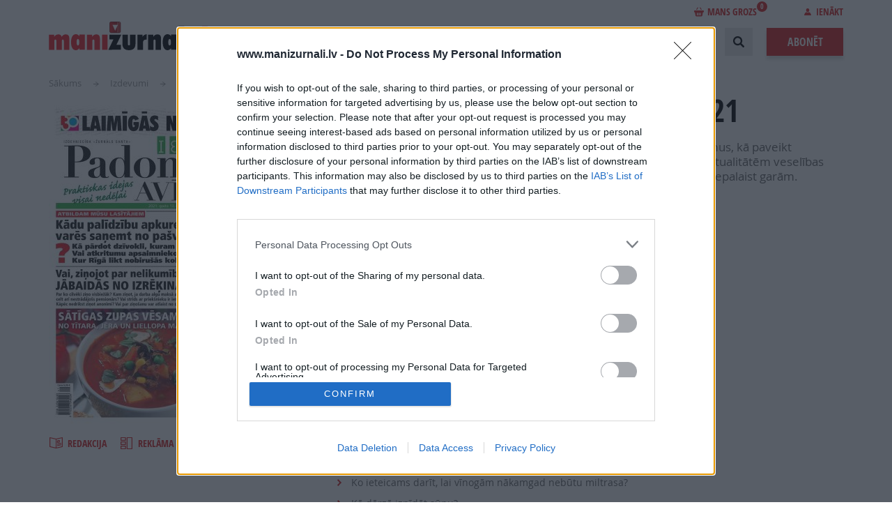

--- FILE ---
content_type: text/html; charset=UTF-8
request_url: https://www.manizurnali.lv/izdevumi/ievas-padomu-avize-2021-41
body_size: 15857
content:
<!DOCTYPE html>
<html lang="lv" dir="ltr" prefix="content: http://purl.org/rss/1.0/modules/content/  dc: http://purl.org/dc/terms/  foaf: http://xmlns.com/foaf/0.1/  og: http://ogp.me/ns#  rdfs: http://www.w3.org/2000/01/rdf-schema#  schema: http://schema.org/  sioc: http://rdfs.org/sioc/ns#  sioct: http://rdfs.org/sioc/types#  skos: http://www.w3.org/2004/02/skos/core#  xsd: http://www.w3.org/2001/XMLSchema# ">
  <head>
    <meta charset="utf-8" />
<meta name="description" />
<link rel="canonical" href="https://www.manizurnali.lv/izdevumi/ievas-padomu-avize-2021-41" />
<meta name="MobileOptimized" content="width" />
<meta name="HandheldFriendly" content="true" />
<meta name="viewport" content="width=device-width, initial-scale=1.0" />
<script type="text/javascript" data-toolbar-anti-flicker-loading>(function() {
  const toolbarState = sessionStorage.getItem('Drupal.toolbar.toolbarState')
    ? JSON.parse(sessionStorage.getItem('Drupal.toolbar.toolbarState'))
    : false;
  // These are classes that toolbar typically adds to <body>, but this code
  // executes before the first paint, when <body> is not yet present. The
  // classes are added to <html> so styling immediately reflects the current
  // toolbar state. The classes are removed after the toolbar completes
  // initialization.
  const classesToAdd = ['toolbar-loading', 'toolbar-anti-flicker'];
  if (toolbarState) {
    const {
      orientation,
      hasActiveTab,
      isFixed,
      activeTray,
      activeTabId,
      isOriented,
      userButtonMinWidth
    } = toolbarState;

    classesToAdd.push(
      orientation ? `toolbar-` + orientation + `` : 'toolbar-horizontal',
    );
    if (hasActiveTab !== false) {
      classesToAdd.push('toolbar-tray-open');
    }
    if (isFixed) {
      classesToAdd.push('toolbar-fixed');
    }
    if (isOriented) {
      classesToAdd.push('toolbar-oriented');
    }

    if (activeTray) {
      // These styles are added so the active tab/tray styles are present
      // immediately instead of "flickering" on as the toolbar initializes. In
      // instances where a tray is lazy loaded, these styles facilitate the
      // lazy loaded tray appearing gracefully and without reflow.
      const styleContent = `
      .toolbar-loading #` + activeTabId + ` {
        background-image: linear-gradient(rgba(255, 255, 255, 0.25) 20%, transparent 200%);
      }
      .toolbar-loading #` + activeTabId + `-tray {
        display: block; box-shadow: -1px 0 5px 2px rgb(0 0 0 / 33%);
        border-right: 1px solid #aaa; background-color: #f5f5f5;
        z-index: 0;
      }
      .toolbar-loading.toolbar-vertical.toolbar-tray-open #` + activeTabId + `-tray {
        width: 15rem; height: 100vh;
      }
     .toolbar-loading.toolbar-horizontal :not(#` + activeTray + `) > .toolbar-lining {opacity: 0}`;

      const style = document.createElement('style');
      style.textContent = styleContent;
      style.setAttribute('data-toolbar-anti-flicker-loading', true);
      document.querySelector('head').appendChild(style);

      if (userButtonMinWidth) {
        const userButtonStyle = document.createElement('style');
        userButtonStyle.textContent = `#toolbar-item-user {min-width: ` + userButtonMinWidth +`px;}`
        document.querySelector('head').appendChild(userButtonStyle);
      }
    }
  }
  document.querySelector('html').classList.add(...classesToAdd);
})();</script>
<script>Rot13={map:null,convert:function(e){Rot13.init();var t="";for(i=0;i<e.length;i++){var n=e.charAt(i);t+=n>="A"&&n<="Z"||n>="a"&&n<="z"?Rot13.map[n]:n}return t},init:function(){if(Rot13.map!=null)return;var e=new Array;var t="abcdefghijklmnopqrstuvwxyz";for(i=0;i<t.length;i++)e[t.charAt(i)]=t.charAt((i+13)%26);for(i=0;i<t.length;i++)e[t.charAt(i).toUpperCase()]=t.charAt((i+13)%26).toUpperCase();Rot13.map=e},write:function(e){document.write(Rot13.convert(e))}}</script>
<meta name="og:type" content="article" />
<meta name="og:title" content="IEVAS PADOMU AVĪZE Nr. 41 2021" />
<meta name="og:description" />
<meta name="twitter:card" content="summary_large_image" />
<meta name="twitter:title" content="IEVAS PADOMU AVĪZE Nr. 41 2021" />
<meta name="twitter:description" />
<link rel="icon" href="/themes/custom/manizurnali/images/favicon.png" type="image/png" />
<link rel="canonical" href="https://www.manizurnali.lv/izdevumi/ievas-padomu-avize-2021-41" />

    <meta name="viewport" content="width=device-width, initial-scale=1, maximum-scale=1, user-scalable=0">
    <meta name="facebook-domain-verification" content="xpdbxef9m4vjpm9iloaxl0vqynhb0j" />
    <title>| ManiZurnali</title>
    <link rel="preload" href="/themes/custom/manizurnali/fonts/OpenSans/OpenSans-Regular-webfont.woff?1604935884=" as="font" crossorigin="anonymous">
    <link rel="preload" href="/themes/custom/manizurnali/fonts/OpenSans/OpenSans-Italic-webfont.woff?1604935884=" as="font" crossorigin="anonymous">
    <link rel="preload" href="/themes/custom/manizurnali/fonts/OpenSans/OpenSans-Bold-webfont.woff?1604935884=" as="font" crossorigin="anonymous">
    <link rel="preload" href="/themes/custom/manizurnali/fonts/OpenSans/OpenSans-Semibold-webfont.woff?1604935884=" as="font" crossorigin="anonymous">
    <link rel="preload" href="/themes/custom/manizurnali/fonts/OpenSans/OpenSans-SemiboldItalic-webfont.woff?1604935884=" as="font" crossorigin="anonymous">
    <link rel="preload" href="/themes/custom/manizurnali/fonts/OpenSansC/OpenSans-CondBold-webfont.woff?1604935884=" as="font" crossorigin="anonymous">

<!-- InMobi Choice. Consent Manager Tag v3.0 (for TCF 2.2) -->
<script type="text/javascript" async=true>
(function() {
  var host = window.location.hostname;
  var element = document.createElement('script');
  var firstScript = document.getElementsByTagName('script')[0];
  var url = 'https://cmp.inmobi.com'
    .concat('/choice/', '6VqvP2UFr2AGr', '/', host, '/choice.js?tag_version=V3');
  var uspTries = 0;
  var uspTriesLimit = 3;
  element.async = true;
  element.type = 'text/javascript';
  element.src = url;

  firstScript.parentNode.insertBefore(element, firstScript);

  function makeStub() {
    var TCF_LOCATOR_NAME = '__tcfapiLocator';
    var queue = [];
    var win = window;
    var cmpFrame;

    function addFrame() {
      var doc = win.document;
      var otherCMP = !!(win.frames[TCF_LOCATOR_NAME]);

      if (!otherCMP) {
        if (doc.body) {
          var iframe = doc.createElement('iframe');

          iframe.style.cssText = 'display:none';
          iframe.name = TCF_LOCATOR_NAME;
          doc.body.appendChild(iframe);
        } else {
          setTimeout(addFrame, 5);
        }
      }
      return !otherCMP;
    }

    function tcfAPIHandler() {
      var gdprApplies;
      var args = arguments;

      if (!args.length) {
        return queue;
      } else if (args[0] === 'setGdprApplies') {
        if (
          args.length > 3 &&
          args[2] === 2 &&
          typeof args[3] === 'boolean'
        ) {
          gdprApplies = args[3];
          if (typeof args[2] === 'function') {
            args[2]('set', true);
          }
        }
      } else if (args[0] === 'ping') {
        var retr = {
          gdprApplies: gdprApplies,
          cmpLoaded: false,
          cmpStatus: 'stub'
        };

        if (typeof args[2] === 'function') {
          args[2](retr);
        }
      } else {
        if(args[0] === 'init' && typeof args[3] === 'object') {
          args[3] = Object.assign(args[3], { tag_version: 'V3' });
        }
        queue.push(args);
      }
    }

    function postMessageEventHandler(event) {
      var msgIsString = typeof event.data === 'string';
      var json = {};

      try {
        if (msgIsString) {
          json = JSON.parse(event.data);
        } else {
          json = event.data;
        }
      } catch (ignore) {}

      var payload = json.__tcfapiCall;

      if (payload) {
        window.__tcfapi(
          payload.command,
          payload.version,
          function(retValue, success) {
            var returnMsg = {
              __tcfapiReturn: {
                returnValue: retValue,
                success: success,
                callId: payload.callId
              }
            };
            if (msgIsString) {
              returnMsg = JSON.stringify(returnMsg);
            }
            if (event && event.source && event.source.postMessage) {
              event.source.postMessage(returnMsg, '*');
            }
          },
          payload.parameter
        );
      }
    }

    while (win) {
      try {
        if (win.frames[TCF_LOCATOR_NAME]) {
          cmpFrame = win;
          break;
        }
      } catch (ignore) {}

      if (win === window.top) {
        break;
      }
      win = win.parent;
    }
    if (!cmpFrame) {
      addFrame();
      win.__tcfapi = tcfAPIHandler;
      win.addEventListener('message', postMessageEventHandler, false);
    }
  };

  makeStub();

  function makeGppStub() {
    const CMP_ID = 10;
    const SUPPORTED_APIS = [
      '2:tcfeuv2',
      '6:uspv1',
      '7:usnatv1',
      '8:usca',
      '9:usvav1',
      '10:uscov1',
      '11:usutv1',
      '12:usctv1'
    ];

    window.__gpp_addFrame = function (n) {
      if (!window.frames[n]) {
        if (document.body) {
          var i = document.createElement("iframe");
          i.style.cssText = "display:none";
          i.name = n;
          document.body.appendChild(i);
        } else {
          window.setTimeout(window.__gpp_addFrame, 10, n);
        }
      }
    };
    window.__gpp_stub = function () {
      var b = arguments;
      __gpp.queue = __gpp.queue || [];
      __gpp.events = __gpp.events || [];

      if (!b.length || (b.length == 1 && b[0] == "queue")) {
        return __gpp.queue;
      }

      if (b.length == 1 && b[0] == "events") {
        return __gpp.events;
      }

      var cmd = b[0];
      var clb = b.length > 1 ? b[1] : null;
      var par = b.length > 2 ? b[2] : null;
      if (cmd === "ping") {
        clb(
          {
            gppVersion: "1.1", // must be “Version.Subversion”, current: “1.1”
            cmpStatus: "stub", // possible values: stub, loading, loaded, error
            cmpDisplayStatus: "hidden", // possible values: hidden, visible, disabled
            signalStatus: "not ready", // possible values: not ready, ready
            supportedAPIs: SUPPORTED_APIS, // list of supported APIs
            cmpId: CMP_ID, // IAB assigned CMP ID, may be 0 during stub/loading
            sectionList: [],
            applicableSections: [-1],
            gppString: "",
            parsedSections: {},
          },
          true
        );
      } else if (cmd === "addEventListener") {
        if (!("lastId" in __gpp)) {
          __gpp.lastId = 0;
        }
        __gpp.lastId++;
        var lnr = __gpp.lastId;
        __gpp.events.push({
          id: lnr,
          callback: clb,
          parameter: par,
        });
        clb(
          {
            eventName: "listenerRegistered",
            listenerId: lnr, // Registered ID of the listener
            data: true, // positive signal
            pingData: {
              gppVersion: "1.1", // must be “Version.Subversion”, current: “1.1”
              cmpStatus: "stub", // possible values: stub, loading, loaded, error
              cmpDisplayStatus: "hidden", // possible values: hidden, visible, disabled
              signalStatus: "not ready", // possible values: not ready, ready
              supportedAPIs: SUPPORTED_APIS, // list of supported APIs
              cmpId: CMP_ID, // list of supported APIs
              sectionList: [],
              applicableSections: [-1],
              gppString: "",
              parsedSections: {},
            },
          },
          true
        );
      } else if (cmd === "removeEventListener") {
        var success = false;
        for (var i = 0; i < __gpp.events.length; i++) {
          if (__gpp.events[i].id == par) {
            __gpp.events.splice(i, 1);
            success = true;
            break;
          }
        }
        clb(
          {
            eventName: "listenerRemoved",
            listenerId: par, // Registered ID of the listener
            data: success, // status info
            pingData: {
              gppVersion: "1.1", // must be “Version.Subversion”, current: “1.1”
              cmpStatus: "stub", // possible values: stub, loading, loaded, error
              cmpDisplayStatus: "hidden", // possible values: hidden, visible, disabled
              signalStatus: "not ready", // possible values: not ready, ready
              supportedAPIs: SUPPORTED_APIS, // list of supported APIs
              cmpId: CMP_ID, // CMP ID
              sectionList: [],
              applicableSections: [-1],
              gppString: "",
              parsedSections: {},
            },
          },
          true
        );
      } else if (cmd === "hasSection") {
        clb(false, true);
      } else if (cmd === "getSection" || cmd === "getField") {
        clb(null, true);
      }
      //queue all other commands
      else {
        __gpp.queue.push([].slice.apply(b));
      }
    };
    window.__gpp_msghandler = function (event) {
      var msgIsString = typeof event.data === "string";
      try {
        var json = msgIsString ? JSON.parse(event.data) : event.data;
      } catch (e) {
        var json = null;
      }
      if (typeof json === "object" && json !== null && "__gppCall" in json) {
        var i = json.__gppCall;
        window.__gpp(
          i.command,
          function (retValue, success) {
            var returnMsg = {
              __gppReturn: {
                returnValue: retValue,
                success: success,
                callId: i.callId,
              },
            };
            event.source.postMessage(msgIsString ? JSON.stringify(returnMsg) : returnMsg, "*");
          },
          "parameter" in i ? i.parameter : null,
          "version" in i ? i.version : "1.1"
        );
      }
    };
    if (!("__gpp" in window) || typeof window.__gpp !== "function") {
      window.__gpp = window.__gpp_stub;
      window.addEventListener("message", window.__gpp_msghandler, false);
      window.__gpp_addFrame("__gppLocator");
    }
  };

  makeGppStub();

  var uspStubFunction = function() {
    var arg = arguments;
    if (typeof window.__uspapi !== uspStubFunction) {
      setTimeout(function() {
        if (typeof window.__uspapi !== 'undefined') {
          window.__uspapi.apply(window.__uspapi, arg);
        }
      }, 500);
    }
  };

  var checkIfUspIsReady = function() {
    uspTries++;
    if (window.__uspapi === uspStubFunction && uspTries < uspTriesLimit) {
      console.warn('USP is not accessible');
    } else {
      clearInterval(uspInterval);
    }
  };

  if (typeof window.__uspapi === 'undefined') {
    window.__uspapi = uspStubFunction;
    var uspInterval = setInterval(checkIfUspIsReady, 6000);
  }
})();
</script>
<!-- End InMobi Choice. Consent Manager Tag v3.0 (for TCF 2.2) -->

    <link rel="stylesheet" media="all" href="/sites/default/files/css/css_DI59YCB_Inu-3UoLEnFSh3CuTvIVRY1ES0bz3TzGB-s.css?delta=0&amp;language=lv&amp;theme=manizurnali&amp;include=eJxtjUEKAyEQBD-kmSfJrE5cgzrS4wayr485BJaQW1dR0PayKY02NnGNezkPdK6FctWNq49mLiqEEo7B9TagGbLkn_ZhznYdlKULuK4k81m6GHFKYWqIjHm1iHt5ysV8l_-U_q5obh02DbM0QdgY9MNv15lKgw" />
<link rel="stylesheet" media="all" href="/sites/default/files/css/css_tX2S3P_7R7Gw-Kf26bK4Wd0IyL6c8Jc4uz1JpOFAhbI.css?delta=1&amp;language=lv&amp;theme=manizurnali&amp;include=eJxtjUEKAyEQBD-kmSfJrE5cgzrS4wayr485BJaQW1dR0PayKY02NnGNezkPdK6FctWNq49mLiqEEo7B9TagGbLkn_ZhznYdlKULuK4k81m6GHFKYWqIjHm1iHt5ysV8l_-U_q5obh02DbM0QdgY9MNv15lKgw" />

    

                
      <!-- Google Tag Manager -->
      <script>(function(w,d,s,l,i){w[l]=w[l]||[];w[l].push({'gtm.start':
      new Date().getTime(),event:'gtm.js'});var f=d.getElementsByTagName(s)[0],
      j=d.createElement(s),dl=l!='dataLayer'?'&l='+l:'';j.async=true;j.src=
      'https://www.googletagmanager.com/gtm.js?id='+i+dl;f.parentNode.insertBefore(j,f);
    })(window,document,'script','dataLayer','GTM-MW9822MG');</script>
      <!-- End Google Tag Manager -->
    
    <!-- (C)2000-2023 Gemius SA - gemiusPrism  / manizurnali_lv/Default section -->
    <script type="text/javascript">
      var pp_gemius_identifier = '..FKhfCcx2lAFsruyTgKZZevzZXgitsk11DL2bp5T4P.k7';
      var pp_gemius_use_cmp = true;
      var pp_gemius_cmp_timeout = 20000;
      function gemius_pending(i) { window[i] = window[i] || function() {var x = window[i+'_pdata'] = window[i+'_pdata'] || []; x[x.length]=arguments;};};
      gemius_pending('gemius_hit'); gemius_pending('gemius_event'); gemius_pending('gemius_init'); gemius_pending('pp_gemius_hit'); gemius_pending('pp_gemius_event'); gemius_pending('pp_gemius_init');
      (function(d,t) {try {var gt=d.createElement(t),s=d.getElementsByTagName(t)[0],l='http'+((location.protocol=='https:')?'s':''); gt.setAttribute('async','async');
      gt.setAttribute('defer','defer'); gt.src=l+'://galv.hit.gemius.pl/xgemius.js'; s.parentNode.insertBefore(gt,s);} catch (e) {}})(document,'script');
    </script>

    
    
  </head>
  <body>
          <!-- Google Tag Manager (noscript) -->
    <noscript><iframe src="https://www.googletagmanager.com/ns.html?id=GTM-MW9822MG"
      height="0" width="0" style="display:none;visibility:hidden"></iframe></noscript>
      <!-- End Google Tag Manager (noscript) -->
        <div class="content-wrapper responsive">
      
        <div class="dialog-off-canvas-main-canvas" data-off-canvas-main-canvas>
    <header class="header cf">
  <div class="header-content main-width main-centering cf">
    <div class="header-logo">
      <a href="/"><img width="250" height="41" src="/themes/custom/manizurnali/images/logo.svg" alt=""></a>
    </div>
    <div class="header-login-line">
        
  <div class="header-basket-block ">
    <a href="/grozs" class="header-basket-link"><i class="icon icon-bag-red"></i>Mans grozs<span>0</span></a>
    <div class="header-basket">
        <div class="header-basket-list">
                        <div class="header-basket-item header-basket-total cf">
                <div class="header-basket-total-left">Pirkuma kopsumma:</div>
                <div class="header-basket-item-price"><span>0</span> €</div>
            </div>
            <div class="header-basket-item header-basket-button cf">
                <a class="button" href="/grozs">Noformēt pirkumu</a>
            </div>
        </div>
    </div>
</div>


        
  <div class="header-login">
            <span class="header-login-link"><i class="icon icon-login"></i>Ienākt</span>
        <div class="login loading-enabled">
            <form
                class="login-form"
                data-drupal-selector="login-form"
                action="#"
                method="post"
                id="login-form"
                novalidate
            >

                <div class="mobile-login-form-close-button"></div>

                <input autocomplete="off" data-drupal-selector="form-wfptpkz3atxqyo37u2w90ppwjlnm4vj-avnwlheudqq" type="hidden" name="form_build_id" value="form-wFpTPKZ3ATXqYo37U2w90ppwjlNM4Vj_aVnwlHeUdQQ" />

                <input data-drupal-selector="edit-login-form" type="hidden" name="form_id" value="login_form" />

                

                <div class="inputblock">
                    <label class="inputblock-label">E-pasts:</label>
                    <div class="inputblock-input">
                        

    <div class="js-form-item form-item js-form-type-email form-item-email js-form-item-email form-no-label">
                <input data-drupal-selector="edit-email" type="email" id="edit-email" name="email" value="" size="64" maxlength="64" class="form-email required" required="required" aria-required="true" />

                  </div>


                    </div>
                </div>
                <div class="inputblock">
                    <label class="inputblock-label">Parole:</label>
                    <div class="inputblock-input">
                        

    <div class="js-form-item form-item js-form-type-password form-item-password js-form-item-password form-no-label">
                <input data-drupal-selector="edit-password" type="password" id="edit-password" name="password" size="64" maxlength="64" class="form-text required" required="required" aria-required="true" />

                  </div>


                    </div>
                </div>
                <br/>
                

  <div class="cbox">
    <label class="cbox-label">
      <input data-drupal-selector="edit-tos" aria-describedby="edit-tos--description" type="checkbox" id="edit-tos" name="tos" value="1" class="form-checkbox required" required="required" aria-required="true" />

      <span class="cbox-content">Piekrītu portāla <a target="_blank" href="/sites/default/files/2018-09/Lietotaju_noteikumi_2018.pdf">lietošanas noteikumiem</a> un <a target="_blank" href="/sites/default/files/2018-09/Privatuma_politika_18.pdf">personas datu apstrādei</a> <label class="inputblock-label"><span>*</span></label><label></span>
    </label>
  </div>


                <div class="buttons cf">
                    <a class="button button-shadow button-gray" href="/register">Reģistrēties</a>
                    <input data-drupal-selector="edit-submit" type="submit" id="edit-submit" name="op" value="Ienākt" class="button js-form-submit form-submit" />

                </div>
                <div class="social-login">
                    <span>Ienākt ar:</span>
                    <a class="dr" rel="nofollow" href="/registreties-draugiem"><i class="icon icon-dr"></i></a>
                    <a class="fb" rel="nofollow" href="/registreties-facebook"><i class="icon icon-fb"></i></a>
                </div>
                <div class="forgot">
                    <a class="link-red" href="/parole">Aizmirsu paroli</a>
                </div>
            </form>
        </div>
    </div>


    </div>
    <div class="header-right">
        <nav role="navigation" aria-labelledby="block-manizurnali-account-menu-menu" id="block-manizurnali-account-menu">
            
  <h2 class="visually-hidden" id="block-manizurnali-account-menu-menu">User account menu</h2>
  

        <a href="/grozs"><div class="cart-items" style="float: right;"></div></a>

  </nav>
<nav class="main-menu" role="navigation" aria-labelledby="block-manizurnali-main-menu-menu">
            
  <h2 class="visually-hidden" id="block-manizurnali-main-menu-menu">Main navigation</h2>
  

        
                    <ul class="main-menu-list">
        <li class="main-menu-item header-profile-mobile">
          <a class="profile-mob" href="/profils">
            <i class="icon icon-login"></i>Profils
          </a>
        </li>
        <li class="main-menu-item header-logout-mobile">
          <a class="logout-mob" href="/user/logout">
            <i class="icon icon-logout"></i>Iziet
          </a>
        </li>
        <li class="main-menu-item header-login-mobile">
          <a href="#" class="login-mob">
            <i class="icon icon-login"></i>Ienākt
          </a>
        </li>
    
                              
      
      <li class="main-menu-item">
        <a href="/akcijas" data-drupal-link-system-path="akcijas">Akcijas</a>
              </li>
                              
      
      <li class="main-menu-item">
        <a href="/jaunumi" data-drupal-link-system-path="jaunumi">Notikumi</a>
              </li>
                              
      
      <li class="main-menu-item">
        <a href="/izdevumi" data-drupal-link-system-path="izdevumi">Izdevumi</a>
              </li>
                              
      
      <li class="main-menu-item">
        <a href="/lasi-par-brivu" data-drupal-link-system-path="lasi-par-brivu">Lasi par brīvu</a>
              </li>
                              
      
      <li class="main-menu-item">
        <a href="/reklama" data-drupal-link-system-path="reklama">Reklāma</a>
                  <ul class="main-menu-submenu">
            
                                            
              <li class="main-menu-submenu-item ">
                <a href="/reklama/reklamas-nodala" data-drupal-link-system-path="reklama/reklamas-nodala">Reklāmas nodaļa</a>
              </li>
            
                                            
              <li class="main-menu-submenu-item ">
                <a href="/reklama/reklama-zurnalos" data-drupal-link-system-path="reklama/reklama-zurnalos">Reklāma žurnālos</a>
              </li>
            
                                            
              <li class="main-menu-submenu-item ">
                <a href="/reklama/reklama-portalos" data-drupal-link-system-path="reklama/reklama-portalos">Reklāma portālos</a>
              </li>
                      </ul>
              </li>
                              
      
      <li class="main-menu-item">
        <a href="/par-izdevniecibu" data-drupal-link-system-path="node/81">Izdevniecība</a>
                  <ul class="main-menu-submenu">
            
                                            
              <li class="main-menu-submenu-item ">
                <a href="/par-izdevniecibu/vadiba" data-drupal-link-system-path="node/78">Vadība</a>
              </li>
            
                                            
              <li class="main-menu-submenu-item ">
                <a href="/par-izdevniecibu/izdevumu-redaktori" data-drupal-link-system-path="node/82">Žurnālu galvenie redaktori</a>
              </li>
            
                                            
              <li class="main-menu-submenu-item ">
                <a href="/par-izdevniecibu/vesture" data-drupal-link-system-path="node/79">Vēsture</a>
              </li>
            
                                            
              <li class="main-menu-submenu-item ">
                <a href="/par-izdevniecibu/vakances" data-drupal-link-system-path="par-izdevniecibu/vakances">Vakances</a>
              </li>
                      </ul>
              </li>
                              
      
      <li class="main-menu-item">
        <a href="/projekti" data-drupal-link-system-path="node/211">Projekti</a>
              </li>
        </ul>
  


  </nav>


      <div class="header-search">
        <form action="/meklet_process" method="get" id="search-block-form" accept-charset="UTF-8" data-drupal-form-fields="edit-keys">
          <div class="header-search-inputblock">
            <div class="header-search-input">
              <div class="js-form-item form-item js-form-type-search form-item-keys js-form-item-keys form-no-label">
                <label for="edit-keys" class="visually-hidden">Search</label>
                <input title="" placeholder="Ievadiet meklējamo frāzi" data-drupal-selector="edit-keys" type="search" id="edit-keys" name="keys" value="" size="15" maxlength="128" class="form-search">
              </div>
            </div>
            <div class="header-search-realm">
              <div class="form-item-realm">
                <select data-drupal-selector="edit-realm" id="edit-realm" name="realm" class="form-select">
                  <option value="site" selected="selected">Meklēt lapā</option>
                  <option value="magazines">Meklēt žurnālos</option>
                </select>
              </div>
            </div>
            <div class="header-search-button">
              <button class="button button-gray"><i class="icon icon-search"></i>Meklēt</button>
            </div>
          </div>
          <div class="header-search-open"></div>
          <div class="header-search-close"></div>
        </form>
      </div>
      <a href="/abonet" class="button order-button button-shadow">Abonēt</a>
  </div>
  <div class="header-open-mobile pc-hide"></div>
  <div class="header-close-mobile pc-hide"></div>
  <div id="scroll-to-top"></div>
</header>

<div class="main">
  <div class="main-inner">
    <div class="main-width main-centering">
        <div data-drupal-messages-fallback class="hidden"></div>


        
    <ul class="breadcrumbs">
          <li class="breadcrumbs-item">
        <a href="/" title="Sākums">Sākums</a>
      </li>
          <li class="breadcrumbs-item">
        <a href="/izdevumi" title="Izdevumi">Izdevumi</a>
      </li>
          <li class="breadcrumbs-item">
        <a href="/izdevumi/ievas-padomu-avize-2021-41" title="IEVAS PADOMU AVĪZE Nr. 41 2021">IEVAS PADOMU AVĪZE Nr. 41 2021</a>
      </li>
      </ul>


      <div class="journal">
        
        <div class="cf">
            <div class="journal-image">
                <a class="journal-image-holder" target="_blank" href="/flip/8053230">
                                          <img src="https://www.manizurnali.lv/sites/default/files/styles/magazine_cover/public/periodicals/1-vaaks_ipa41_1.jpg?itok=Ko7zOrYE" alt="IEVAS PADOMU AVĪZE Nr. 41 2021">
                    <span class="journal-image-more"><i class="icon icon-read"></i>Šķirstīt
                        <span></span>
                    </span>
                </a>
                <div class="journal-links cf">
                    <a href="?magazine=ievas-padomu-avize">
                        <i class="icon icon-medium icon-journal"></i>Redakcija
                    </a>
                    <a href="">
                        <i class="icon icon-medium icon-ad"></i>Reklāma izdevumā
                    </a>
                </div>
            </div>
            <div class="journal-info cf">
                <h1 class="page-title">IEVAS PADOMU AVĪZE Nr. 41 2021</h1>
                <div class="journal-info-lead"><p>IEVAS PADOMU AVĪZE ir nedēļas izdevums, kas piedāvā labākos padomus, kā paveikt attiecīgās nedēļas darbus mājā, dārzā un virtuvē. Avīze informē par aktualitātēm veselības jomā, sadzīvē, sociāliem jautājumiem, iesaka labākos pasākumus, ko nepalaist garām.</p>
</div>
                                    <h2 class="journal-info-subtitle">
                        Numurā lasi:
                    </h2>
                    <ul><li>Kas apkures sezonā var cerēt uz pašvaldības pabalstu?</li><li>Par ko ikviens mūsu valstī var celt trauksmi un kā to darīt?</li><li>Kā pārdot dzīvokli, ja ir kredīts par mājas renovāciju?</li><li>Vai atkritumu apsaimniekotāji krāpjas?</li><li>Kur rīdziniekiem likt kritušās koku lapas?</li><li>Kas sasildīs labāk – džemperis no aitas vilnas vai ķīmiskās šķiedras?</li><li>Kā atkal iemigt, ja pamosties nakts vidū.</li><li>Labas nomierinošās tējas.</li><li>Tavi imunitātes sargi.</li><li>Kā nopirkt izturīgu lietussargu?</li><li>Skaidrojam, kur dzīvoklī rodas mitrums.</li><li>Rudens krāšņums – dālijas. Kad rakt un kā glabāt ziemā?</li><li>Ko ieteicams darīt, lai vīnogām nākamgad nebūtu miltrasa?</li><li>Kā dārzā iznīdēt sūnu?</li><li>Īstais laiks pirms ziemas sakārtot siltumnīcu!</li><li>Zupu sezona ir sākusies! Trīs sātīgas receptes ar gaļu.</li></ul>
                                                    <a href="javascript:void(0);" data-periodical="270047" data-redirect="/grozs"
                       class="add-periodical-to-cart button button-shadow">Pievienot grozam</a>
                    <div class="periodical-price" data-url="/shop/get-periodical-price/270047">
                        <span class="periodical-price-text">Šī e-izdevuma cena ir</span>
                        <span class="periodical-price-amount"></span>
                    </div>
                    <div style="text-align: center; background: transparent url('/themes/custom/manizurnali/images/div.png') repeat-x; height: 30px; margin-top: 20px; line-height: 30px;">
                        <span style="display: inline-block; background-color: white; padding: 0 10px;">vai</span>
                    </div>
                      <form
    class="buy subscribe-item-printed loading-enabled"
    data-drupal-selector="add-to-cart-form-1"
    method="post"
    id="add-to-cart-form-52"
    accept-charset="UTF-8"
    style="; width: 100%;"
    data-magazine="52"
    data-url="/shop/get-prices"
    novalidate
  >
    <input autocomplete="off" data-drupal-selector="form-iab3z6nw11kkrzx4n-nqgjfjjc6sk0dyh48dulxubbq" type="hidden" name="form_build_id" value="form-iaB3z6NW11Kkrzx4n_nQGJFJjc6sk0dYh48DuLxubbQ" />

    
    <input data-drupal-selector="edit-add-to-cart-form-1" type="hidden" name="form_id" value="add_to_cart_form_1" />

    <div class="cf">
      <h2 class="buy-title">Abonēt izdevumu</h2>
    </div>
    <div class="cf">
      <h3 class="buy-subtitle">
               
            </h3>
    </div>
    <div class="subscribe">
      <div class="subscribe-cols cf">
                                                                                                                                                                                                                                                                                                                                                                                                                                                                                                  <div class="subscribe-col">
              <div class="radio">
                <label class="radio-label">
                  <input
                      type="radio"
                      data-drupal-selector="edit-type-print"
                      id="edit-type-print"
                      name="type"
                      value="print"
                      data-toggle-table="print"
                      checked                  >
                  <span class="radio-content">Drukāts izdevums </span>
                                  </label>
              </div>
            </div>
                                                    <div class="subscribe-col">
              <div class="radio">
                <label class="radio-label">
                  <input
                      type="radio"
                      data-drupal-selector="edit-type-web"
                      id="edit-type-web"
                      name="type"
                      value="web"
                      data-toggle-table="web"
                                        >
                  <span class="radio-content">E-izdevums</span>
                                  </label>
              </div>
            </div>
                          
        <div class="subscribe-col">
          <div class="subscribe-label">Abonēšanas perioda sākums:</div>
          <div class="select">
            <select name="from" id="edit-from" data-drupal-selector="edit-from" class="selectboxit">
                              <option selected data-text="2026. gada februāris" value="2026-02-01">2026. gada februāris</option>
                              <option  data-text="2026. gada marts" value="2026-03-01">2026. gada marts</option>
                              <option  data-text="2026. gada aprīlis" value="2026-04-01">2026. gada aprīlis</option>
                              <option  data-text="2026. gada maijs" value="2026-05-01">2026. gada maijs</option>
                              <option  data-text="2026. gada jūnijs" value="2026-06-01">2026. gada jūnijs</option>
                              <option  data-text="2026. gada jūlijs" value="2026-07-01">2026. gada jūlijs</option>
                              <option  data-text="2026. gada augusts" value="2026-08-01">2026. gada augusts</option>
                              <option  data-text="2026. gada septembris" value="2026-09-01">2026. gada septembris</option>
                              <option  data-text="2026. gada oktobris" value="2026-10-01">2026. gada oktobris</option>
                              <option  data-text="2026. gada novembris" value="2026-11-01">2026. gada novembris</option>
                              <option  data-text="2026. gada decembris" value="2026-12-01">2026. gada decembris</option>
                          </select>
          </div>
        </div>

        <div class="subscribe-col">
          <div class="subscribe-label">Mēnešu skaits:</div>
          <div class="select loading-enabled">
            <select name="price" id="edit-price" data-drupal-selector="edit-price" class="selectboxit">
                                                <option  data-text="1 mēnesis / <span class='subscribe-price-print'><span class='selectboxit-red'>6.40 Eur</span></span><span class='subscribe-price-web'><span class='selectboxit-red'>5.12 Eur</span></span>" value="1">1</option>
                                                                <option  data-text="2 mēneši / <span class='subscribe-price-print'><span class='selectboxit-red'>12.80 Eur</span></span><span class='subscribe-price-web'><span class='selectboxit-red'>10.24 Eur</span></span>" value="2">2</option>
                                                                <option  data-text="3 mēneši / <span class='subscribe-price-print'><span class='selectboxit-red'>17.10 Eur</span></span><span class='subscribe-price-web'><span class='selectboxit-red'>13.68 Eur</span></span>" value="3">3</option>
                                                                <option  data-text="4 mēneši / <span class='subscribe-price-print'><span class='selectboxit-red'>22.80 Eur</span></span><span class='subscribe-price-web'><span class='selectboxit-red'>18.24 Eur</span></span>" value="4">4</option>
                                                                <option  data-text="5 mēneši / <span class='subscribe-price-print'><span class='selectboxit-red'>28.50 Eur</span></span><span class='subscribe-price-web'><span class='selectboxit-red'>22.80 Eur</span></span>" value="5">5</option>
                                                                <option  data-text="6 mēneši / <span class='subscribe-price-print'><span class='selectboxit-red'>33.00 Eur</span></span><span class='subscribe-price-web'><span class='selectboxit-red'>26.40 Eur</span></span>" value="6">6</option>
                                                                <option  data-text="7 mēneši / <span class='subscribe-price-print'><span class='selectboxit-red'>38.50 Eur</span></span><span class='subscribe-price-web'><span class='selectboxit-red'>30.80 Eur</span></span>" value="7">7</option>
                                                                <option  data-text="8 mēneši / <span class='subscribe-price-print'><span class='selectboxit-red'>44.00 Eur</span></span><span class='subscribe-price-web'><span class='selectboxit-red'>35.20 Eur</span></span>" value="8">8</option>
                                                                <option  data-text="9 mēneši / <span class='subscribe-price-print'><span class='selectboxit-red'>47.50 Eur</span></span><span class='subscribe-price-web'><span class='selectboxit-red'>38.00 Eur</span></span>" value="9">9</option>
                                                                <option  data-text="10 mēneši / <span class='subscribe-price-print'><span class='selectboxit-red'>52.00 Eur</span></span><span class='subscribe-price-web'><span class='selectboxit-red'>41.60 Eur</span></span>" value="10">10</option>
                                                                <option selected data-text="11 mēneši / <span class='subscribe-price-print'><span class='selectboxit-red'>56.00 Eur</span></span><span class='subscribe-price-web'><span class='selectboxit-red'>44.80 Eur</span></span>" value="11">11</option>
                                          </select>
          </div>
        </div>
      </div>
    </div>

    <div class="magazine-form-info cf" data-price-options="&#x7B;&quot;1&quot;&#x3A;&#x7B;&quot;print&quot;&#x3A;&quot;6.40&quot;,&quot;web&quot;&#x3A;&quot;5.12&quot;&#x7D;,&quot;2&quot;&#x3A;&#x7B;&quot;print&quot;&#x3A;&quot;12.80&quot;,&quot;web&quot;&#x3A;&quot;10.24&quot;&#x7D;,&quot;3&quot;&#x3A;&#x7B;&quot;print&quot;&#x3A;&quot;17.10&quot;,&quot;web&quot;&#x3A;&quot;13.68&quot;&#x7D;,&quot;4&quot;&#x3A;&#x7B;&quot;print&quot;&#x3A;&quot;22.80&quot;,&quot;web&quot;&#x3A;&quot;18.24&quot;&#x7D;,&quot;5&quot;&#x3A;&#x7B;&quot;print&quot;&#x3A;&quot;28.50&quot;,&quot;web&quot;&#x3A;&quot;22.80&quot;&#x7D;,&quot;6&quot;&#x3A;&#x7B;&quot;print&quot;&#x3A;&quot;33.00&quot;,&quot;web&quot;&#x3A;&quot;26.40&quot;&#x7D;,&quot;7&quot;&#x3A;&#x7B;&quot;print&quot;&#x3A;&quot;38.50&quot;,&quot;web&quot;&#x3A;&quot;30.80&quot;&#x7D;,&quot;8&quot;&#x3A;&#x7B;&quot;print&quot;&#x3A;&quot;44.00&quot;,&quot;web&quot;&#x3A;&quot;35.20&quot;&#x7D;,&quot;9&quot;&#x3A;&#x7B;&quot;print&quot;&#x3A;&quot;47.50&quot;,&quot;web&quot;&#x3A;&quot;38.00&quot;&#x7D;,&quot;10&quot;&#x3A;&#x7B;&quot;print&quot;&#x3A;&quot;52.00&quot;,&quot;web&quot;&#x3A;&quot;41.60&quot;&#x7D;,&quot;11&quot;&#x3A;&#x7B;&quot;print&quot;&#x3A;&quot;56.00&quot;,&quot;web&quot;&#x3A;&quot;44.80&quot;&#x7D;&#x7D;">
      <div class="magazine-periodicals-info"></div>
      <div class="magazine-promo-info"
        data-promo-active="false"
        data-promo-end-date="2026-01-22T00:00:00+02:00"      ></div>
    </div>

    <div class="buy-bottom cf">
      <div class="buy-info"><span>*Visas cenas portālā ManiZurnali.lv norādītas € ar PVN.<br />Žurnālu izdevumu skaits var atšķirties, kā to nosaka Lietošanas noteikumi</span></div>
      <input class="button button-big button-shadow loading-enabled js-form-submit form-submit" data-drupal-selector="edit-submit-magazine" type="submit" id="edit-submit-magazine" name="op" value="Pievienot grozam" />

      <a style="display: none;" href="#" id="magazine-added" class="button button-big button-shadow button-gray">Atrodas grozā</a>
    </div>

  </form>

`

                            </div>
        </div>


        <div class="cf">
            <div class="journal-right">
                                            </div>

                            <div class="journal-left">
                    <div class="archive tabs">
                        <div class="archive-head">
                            <div class="cf">
                                <h2 class="archive-title">E-izdevumu arhīvs</h2>
                                <div class="archive-search">
                                    <form action="/meklet-zurnalos"
                                          method="get">
                                        <input type="hidden" name="magazine" value="3148987"/>
                                        <input type="text" name="keys"
                                               placeholder="Meklēt izdevumā “IEVAS PADOMU AVĪZE”">
                                        <button class="button button-gray"><i
                                                    class="icon icon-search"></i>Meklēt</button>
                                    </form>
                                </div>
                            </div>
                            <div class="archive-loader-wrapper">
                              <a href="/magazine/archive/270047/52"
                                 class="js-load-archive button order-button button-shadow archive-loader">Skatīt žurnāla arhīvu</a>
                            </div>

                        </div>
                    </div>
                                        <div>&nbsp;</div>
                    <div>
                        <div class="backshare cf">
                            <div class="share">
    <div class="share-text">Dalies</div>
    <ul class="share-list">

        <li class="share-item">
            <a class="share-link" rel="nofollow" href="#" onclick="postToFeed(); return false;">
                <img src="/themes/custom/manizurnali/images/temporary/socials/soc-fb.svg" alt="fb">
            </a>
        </li>
        <li class="share-item">
            <a class="share-link" rel="nofollow" href="https://twitter.com/home/?status=https%3A%2F%2Fwww.manizurnali.lv%2Fizdevumi%2Fievas-padomu-avize-2021-41+--+IEVAS%20PADOMU%20AV%C4%AAZE%20Nr.%2041%202021" onclick="window.open(this.href, 'newwindow', 'width=500, height=300'); return false;" >
                <img src="/themes/custom/manizurnali/images/temporary/socials/soc-tw.svg" alt="tw">
            </a>
        </li>
        <li class="share-item">
            <a class="share-link" rel="nofollow" href="https://www.draugiem.lv/say/ext/add.php?title=IEVAS%20PADOMU%20AV%C4%AAZE%20Nr.%2041%202021&link=https%3A%2F%2Fwww.manizurnali.lv%2Fizdevumi%2Fievas-padomu-avize-2021-41" onclick="window.open(this.href, 'newwindow', 'width=500, height=300'); return false;">
                <img src="/themes/custom/manizurnali/images/temporary/socials/soc-dr.svg" alt="dr">
            </a>
        </li>
        <li class="share-item">
            <a class="share-link" rel="nofollow" href="https://plus.google.com/share?url=https%3A%2F%2Fwww.manizurnali.lv%2Fizdevumi%2Fievas-padomu-avize-2021-41" onclick="window.open(this.href, 'newwindow', 'width=500, height=300'); return false;">
                <img src="/themes/custom/manizurnali/images/temporary/socials/soc-gp.svg" alt="gp">
            </a>
        </li>
    </ul>
</div>

<script>
    window.fbAsyncInit = function(){
        FB.init({
            appId: '247496379085155',
            status: true,
            cookie: true,
            xfbml: true,
            version: 'v3.2'
        });
    };

    (function(d, debug){var js, id = 'facebook-jssdk', ref = d.getElementsByTagName('script')[0];
        if(d.getElementById(id)) {return;}
        js = d.createElement('script'); js.id = id;
        js.async = true;js.src = "//connect.facebook.net/en_US/all" + (debug ? "/debug" : "") + ".js";
        ref.parentNode.insertBefore(js, ref);
    }(document, /*debug*/ false));

    function postToFeed() {
        var obj = {
            method: 'feed',
            name: 'IEVAS\u0020PADOMU\u0020AV\u012AZE\u0020Nr.\u002041\u00202021',
            link: 'https\u003A\/\/www.manizurnali.lv\/izdevumi\/ievas\u002Dpadomu\u002Davize\u002D2021\u002D41',
            picture: 'https\u003A\/\/www.manizurnali.lv\/sites\/default\/files\/styles\/og_image\/public\/periodicals\/1\u002Dvaaks_ipa41_1.jpg',
            caption: 'https://www.manizurnali.lv/izdevumi/ievas-padomu-avize-2021-41',
            description: '',
        };
        FB.ui(obj);
    }
</script>

                        </div>
                    </div>
                </div>
                    </div>
    </div>



    </div>
  </div>
</div>

  <footer class="footer">
    <div class="footer-subscribe-line">
      <div class="main-width main-centering cf">
          
      <div class="footer-follow">
        Seko mums
        <ul class="footer-socials">
                            <li class="footer-socials-item">
                    <a target="_blank" rel="noreferrer" href="https://www.facebook.com/manizurnali/" title="">
                        <img src="/themes/custom/manizurnali/images/temporary/socials/fb.svg" alt="">
                    </a>
                </li>
                                        <li class="footer-socials-item">
                    <a target="_blank" rel="noreferrer" href="https://twitter.com/ManiZurnali" title="">
                        <img src="/themes/custom/manizurnali/images/temporary/socials/tw.svg" alt="">
                    </a>
                </li>
                                </ul>
    </div>


  <div class="footer-subscribe"><a id="subscription" name="#subscription"></a><form action="/izdevumi/ievas-padomu-avize-2021-41" method="post" id="simplenews-subscriptions-block-01ab87bf-8bae-4a4a-9d66-430df2e42a77" accept-charset="UTF-8">
  
<input autocomplete="off" data-drupal-selector="form-r24qh4uighceu6tgq-z4yfh6mzh0oznavcjvfb76xbq" type="hidden" name="form_build_id" value="form-r24qh4uiGhCeu6TGQ_Z4YFh6MzH0oZnAvcJvFb76xBQ" />
<input data-drupal-selector="edit-simplenews-subscriptions-block-01ab87bf-8bae-4a4a-9d66-430df2e42a77" type="hidden" name="form_id" value="simplenews_subscriptions_block_01ab87bf-8bae-4a4a-9d66-430df2e42a77" />
<input data-drupal-selector="edit-honeypot-time" type="hidden" name="honeypot_time" value="5aRgILW7pVO7DZjWp6SEGnCzrDghaMRPqjzpLRFZBnM" />
      

      <span>Nepalaid garām akcijas un jaunumus</span>
    <div class="footer-subscribe-input js-form-item form-item js-form-type-email form-item-mail-0-value js-form-item-mail-0-value form-no-label">
                <input data-drupal-selector="edit-mail-0-value" type="email" id="edit-mail-0-value" name="mail[0][value]" value="" size="60" maxlength="254" placeholder="Jūsu e-pasts" class="form-email required" required="required" aria-required="true" />

                  </div>


  <input data-drupal-selector="edit-submit" type="submit" id="edit-submit--2" name="op" value="Pierakstīties" class="button button--primary js-form-submit form-submit" />



    <div class="js-form-item form-item js-form-type-textfield form-item-your-journal js-form-item-your-journal">
          <label for="edit-your-journal">Leave this field blank</label>
                <input autocomplete="off" data-drupal-selector="edit-your-journal" type="text" id="edit-your-journal" name="your_journal" value="" size="20" maxlength="128" class="form-text" />

                  </div>



</form>
</div>


      </div>
    </div>
    <div class="main-width main-centering cf">
      <div class="footer-cols cf">
        <div class="footer-col">
          <h2 class="footer-col-title">Abonēšanas nodaļa</h2>
          <div class="footer-col-text">
            Darba laiks (valsts darba d.)
            <div class="footer-col-text-big">9:00 - 17:00</div>
          </div>
          <div class="footer-col-text">
            Tālrunis
            <div class="footer-col-text-big">+371 67 006 114</div>
          </div>
          <div class="footer-col-text">
            Abonementu noformēšana
            <div><a href="mailto:manizurnali@santa.lv" title="">manizurnali@santa.lv</a></div>
          </div>
          <div class="footer-col-text">
            Piegādes kvalitāte un <br> abonementu pāradresēšana
            <div><a href="mailto:abone@santa.lv" title="">abone@santa.lv</a></div>
          </div>
        </div>
        <div class="footer-col">
          <h2 class="footer-col-title">Izdevniecība ŽURNĀLS SANTA</h2>
          <div class="footer-col-text">
            Darba laiks (valsts darba d.)
            <div class="footer-col-text-big">9:00 - 17:00</div>
          </div>
          <div class="footer-col-text">
            Tālrunis
            <div class="footer-col-text-big">+371 67 006 100</div>
          </div>
          <div class="footer-col-text">
            Fakss
            <div>+371 67 006 111</div>
          </div>
          <div class="footer-col-text">
            E-pasta adrese
            <div><a href="mailto:info@santa.lv" title="">info@santa.lv</a></div>
          </div>
        </div>
        <div class="footer-col">
          <h2 class="footer-col-title">Rekvizīti</h2>
          <div class="footer-col-text">
            <div class="footer-col-padding">Žurnāls Santa SIA</div>
            <div class="footer-col-padding">Reģ. Nr: 40003044261</div>
            <div class="footer-col-padding">Swedbank, HABALV22</div>
            <div class="footer-col-padding">LV03HABA0007408032081</div>
          </div>
        </div>
          
  
  <div class="footer-col">
    <h2 class="footer-col-title">Manizurnali.lv</h2>
            <div class="footer-col-text footer-menu cf">

          <div class="footer-col-padding">
        <a href="/jaunumi" data-drupal-link-system-path="jaunumi">Notikumi</a>
              </div>
          <div class="footer-col-padding">
        <a href="/izdevumi" data-drupal-link-system-path="izdevumi">Izdevumi</a>
              </div>
          <div class="footer-col-padding">
        <a href="/klientu-izdevumi" data-drupal-link-system-path="node/164">Klientu izdevumi</a>
              </div>
          <div class="footer-col-padding">
        <a href="/kontakti" data-drupal-link-system-path="node/77">Kontakti</a>
              </div>
          <div class="footer-col-padding">
        <a href="/loteriju-noteikumi" data-drupal-link-system-path="node/91">Loteriju noteikumi</a>
              </div>
          <div class="footer-col-padding">
        <a href="/par-izdevniecibu/vakances" data-drupal-link-system-path="par-izdevniecibu/vakances">Vakances</a>
              </div>
          <div class="footer-col-padding">
        <a href="/noteikumi-un-apraksti" data-drupal-link-system-path="node/65">Noteikumi un apraksti</a>
              </div>
          <div class="footer-col-padding">
        <a href="https://www.manizurnali.lv/cenu-lapa/2026" title="Visas žurnālu abonēšanas cenas">Cenu lapa</a>
              </div>
        </div>
  
  </div>




      </div>
      <div class="footer-copys">
        <img src="/themes/custom/manizurnali/images/temporary/logo-santa.png" alt="">© 2026 Izdevniecība SIA "Žurnāls Santa"
        <div id="footer-efumo">
                    <a target="_blank" rel="noreferrer" href="http://www.efumo.lv/"><img src="data:image/svg+xml,%3Csvg xmlns=&#039;http://www.w3.org/2000/svg&#039; viewBox=&#039;0 0 3 2&#039;%3E%3C/svg%3E" class="lazy" data-src="/themes/custom/manizurnali/images/efumo.png" alt="Izstrāde Efumo"/></a>
        </div>
      </div>
    </div>
  </footer>

  </div>

      
      
      <div id="message-popup" class="content-popup">
        <div class="content-popup-container">
          <div class="content-popup-close"><span>&times;</span></div>
          <div class="content-popup-body" style="vertical-align: middle; text-align: center; font-size: 1.4em; position: absolute; width: 100%;height: 40px;line-height: 40px;top: 50%;margin-top: -20px;"></div>
        </div>
      </div>
    </div>
    <script type="application/json" data-drupal-selector="drupal-settings-json">{"path":{"baseUrl":"\/","scriptPath":null,"pathPrefix":"","currentPath":"izdevumi\/ievas-padomu-avize-2021-41","currentPathIsAdmin":false,"isFront":false,"currentLanguage":"lv"},"pluralDelimiter":"\u0003","suppressDeprecationErrors":true,"ajaxPageState":{"libraries":"magazines\/add_to_cart,magazines\/archive,magazines\/magazine-cart-form,manizurnali\/global-css,manizurnali\/global-js,promo_timer_bar\/promo_timer_bar,shop\/general,system\/base","theme":"manizurnali","theme_token":null},"ajaxTrustedUrl":{"\/izdevumi\/ievas-padomu-avize-2021-41?ajax_form=1":true,"form_action_p_pvdeGsVG5zNF_XLGPTvYSKCf43t8qZYSwcfZl2uzM":true},"addPeriodicalUrl":"\/shop\/add-periodical","promo_timer_bar_enabled":true,"ajax":{"edit-submit-magazine":{"callback":[{},"submitForm"],"event":"click","progress":{"type":"throbber","message":""},"url":"\/izdevumi\/ievas-padomu-avize-2021-41?ajax_form=1","httpMethod":"POST","dialogType":"ajax","submit":{"_triggering_element_name":"op","_triggering_element_value":"Pievienot grozam"}},"edit-submit":{"callback":[{},"getAjaxResponse"],"event":"click","progress":{"type":"throbber","message":""},"url":"\/izdevumi\/ievas-padomu-avize-2021-41?ajax_form=1","httpMethod":"POST","dialogType":"ajax","submit":{"_triggering_element_name":"op","_triggering_element_value":"Ien\u0101kt"}}},"user":{"uid":0,"permissionsHash":"fcfba275ce2bc86c2200e734235b1cc903dda023155fc4c9fd87428a6f0e3bd5"}}</script>
<script src="/sites/default/files/js/js_kWfC-4TJQbNJmOt93H219tW9XQiaEa7kL__DW9zHdwA.js?scope=footer&amp;delta=0&amp;language=lv&amp;theme=manizurnali&amp;include=eJxtjUEKAyEQBD-kmSfJrE5cgzrS4wayr485BJaQW1dR0PayKY02NnGNezkPdK6FctWNq49mLiqEEo7B9TagGbLkn_ZhznYdlKULuK4k81m6GHFKYWqIjHm1iHt5ysV8l_-U_q5obh02DbM0QdgY9MNv15lKgw"></script>

  </body>
</html>


--- FILE ---
content_type: text/css
request_url: https://www.manizurnali.lv/sites/default/files/css/css_tX2S3P_7R7Gw-Kf26bK4Wd0IyL6c8Jc4uz1JpOFAhbI.css?delta=1&language=lv&theme=manizurnali&include=eJxtjUEKAyEQBD-kmSfJrE5cgzrS4wayr485BJaQW1dR0PayKY02NnGNezkPdK6FctWNq49mLiqEEo7B9TagGbLkn_ZhznYdlKULuK4k81m6GHFKYWqIjHm1iHt5ysV8l_-U_q5obh02DbM0QdgY9MNv15lKgw
body_size: 274183
content:
/* @license GNU-GPL-2.0-or-later https://www.drupal.org/licensing/faq */
.hidden{display:none;}.visually-hidden{position:absolute !important;overflow:hidden;clip:rect(1px,1px,1px,1px);width:1px;height:1px;word-wrap:normal;}.visually-hidden.focusable:active,.visually-hidden.focusable:focus{position:static !important;overflow:visible;clip:auto;width:auto;height:auto;}.invisible{visibility:hidden;}
.slick-slider{position:relative;display:block;box-sizing:border-box;-webkit-touch-callout:none;-webkit-user-select:none;-khtml-user-select:none;-moz-user-select:none;-ms-user-select:none;user-select:none;-ms-touch-action:pan-y;touch-action:pan-y;-webkit-tap-highlight-color:transparent}.slick-list{position:relative;overflow:hidden;display:block;margin:0;padding:0}.slick-list:focus{outline:none}.slick-list.dragging{cursor:pointer;cursor:hand}.slick-slider .slick-track,.slick-slider .slick-list{-webkit-transform:translate3d(0,0,0);-moz-transform:translate3d(0,0,0);-ms-transform:translate3d(0,0,0);-o-transform:translate3d(0,0,0);transform:translate3d(0,0,0)}.slick-track{position:relative;left:0;top:0;display:block;margin-left:auto;margin-right:auto}.slick-track:before,.slick-track:after{content:"";display:table}.slick-track:after{clear:both}.slick-loading .slick-track{visibility:hidden}.slick-slide{float:left;height:100%;min-height:1px;display:none}[dir="rtl"] .slick-slide{float:right}.slick-slide img{display:block}.slick-slide.slick-loading img{display:none}.slick-slide.dragging img{pointer-events:none}.slick-initialized .slick-slide{display:block}.slick-loading .slick-slide{visibility:hidden}.slick-vertical .slick-slide{display:block;height:auto;border:1px solid transparent}.slick-arrow.slick-hidden{display:none}
.ui-helper-hidden{display:none;}.ui-helper-hidden-accessible{border:0;clip:rect(0 0 0 0);height:1px;margin:-1px;overflow:hidden;padding:0;position:absolute;width:1px;}.ui-helper-reset{margin:0;padding:0;border:0;outline:0;line-height:1.3;text-decoration:none;font-size:100%;list-style:none;}.ui-helper-clearfix:before,.ui-helper-clearfix:after{content:"";display:table;border-collapse:collapse;}.ui-helper-clearfix:after{clear:both;}.ui-helper-clearfix{min-height:0;}.ui-helper-zfix{width:100%;height:100%;top:0;left:0;position:absolute;opacity:0;filter:Alpha(Opacity=0);}.ui-front{z-index:100;}.ui-state-disabled{cursor:default !important;}.ui-icon{display:block;text-indent:-99999px;overflow:hidden;background-repeat:no-repeat;}.ui-widget-overlay{position:fixed;top:0;left:0;width:100%;height:100%;}.ui-slider{position:relative;text-align:left;}.ui-slider .ui-slider-handle{position:absolute;z-index:2;width:1.2em;height:1.2em;cursor:default;-ms-touch-action:none;touch-action:none;}.ui-slider .ui-slider-range{position:absolute;z-index:1;font-size:.7em;display:block;border:0;background-position:0 0;}.ui-slider.ui-state-disabled .ui-slider-handle,.ui-slider.ui-state-disabled .ui-slider-range{filter:inherit;}.ui-slider-horizontal{height:.8em;}.ui-slider-horizontal .ui-slider-handle{top:-.3em;margin-left:-.6em;}.ui-slider-horizontal .ui-slider-range{top:0;height:100%;}.ui-slider-horizontal .ui-slider-range-min{left:0;}.ui-slider-horizontal .ui-slider-range-max{right:0;}.ui-slider-vertical{width:.8em;height:100px;}.ui-slider-vertical .ui-slider-handle{left:-.3em;margin-left:0;margin-bottom:-.6em;}.ui-slider-vertical .ui-slider-range{left:0;width:100%;}.ui-slider-vertical .ui-slider-range-min{bottom:0;}.ui-slider-vertical .ui-slider-range-max{top:0;}.ui-widget{font-family:Verdana,Arial,sans-serif;font-size:1.1em;}.ui-widget .ui-widget{font-size:1em;}.ui-widget input,.ui-widget select,.ui-widget textarea,.ui-widget button{font-family:Verdana,Arial,sans-serif;font-size:1em;}.ui-widget-content{border:1px solid #aaaaaa;background:#ffffff url(/themes/custom/manizurnali/css/vendor/images/ui-bg_flat_75_ffffff_40x100.png) 50% 50% repeat-x;color:#222222;}.ui-widget-content a{color:#222222;}.ui-widget-header{border:1px solid #aaaaaa;background:#cccccc url(/themes/custom/manizurnali/css/vendor/images/ui-bg_highlight-soft_75_cccccc_1x100.png) 50% 50% repeat-x;color:#222222;font-weight:bold;}.ui-widget-header a{color:#222222;}.ui-state-default,.ui-widget-content .ui-state-default,.ui-widget-header .ui-state-default{border:1px solid #d3d3d3;background:#e6e6e6 url(/themes/custom/manizurnali/css/vendor/images/ui-bg_glass_75_e6e6e6_1x400.png) 50% 50% repeat-x;font-weight:normal;color:#555555;}.ui-state-default a,.ui-state-default a:link,.ui-state-default a:visited{color:#555555;text-decoration:none;}.ui-state-hover,.ui-widget-content .ui-state-hover,.ui-widget-header .ui-state-hover,.ui-state-focus,.ui-widget-content .ui-state-focus,.ui-widget-header .ui-state-focus{border:1px solid #999999;background:#dadada url(/themes/custom/manizurnali/css/vendor/images/ui-bg_glass_75_dadada_1x400.png) 50% 50% repeat-x;font-weight:normal;color:#212121;}.ui-state-hover a,.ui-state-hover a:hover,.ui-state-hover a:link,.ui-state-hover a:visited,.ui-state-focus a,.ui-state-focus a:hover,.ui-state-focus a:link,.ui-state-focus a:visited{color:#212121;text-decoration:none;}.ui-state-active,.ui-widget-content .ui-state-active,.ui-widget-header .ui-state-active{border:1px solid #aaaaaa;background:#ffffff url(/themes/custom/manizurnali/css/vendor/images/ui-bg_glass_65_ffffff_1x400.png) 50% 50% repeat-x;font-weight:normal;color:#212121;}.ui-state-active a,.ui-state-active a:link,.ui-state-active a:visited{color:#212121;text-decoration:none;}.ui-state-highlight,.ui-widget-content .ui-state-highlight,.ui-widget-header .ui-state-highlight{border:1px solid #fcefa1;background:#fbf9ee url(/themes/custom/manizurnali/css/vendor/images/ui-bg_glass_55_fbf9ee_1x400.png) 50% 50% repeat-x;color:#363636;}.ui-state-highlight a,.ui-widget-content .ui-state-highlight a,.ui-widget-header .ui-state-highlight a{color:#363636;}.ui-state-error,.ui-widget-content .ui-state-error,.ui-widget-header .ui-state-error{border:1px solid #cd0a0a;background:#fef1ec url(/themes/custom/manizurnali/css/vendor/images/ui-bg_glass_95_fef1ec_1x400.png) 50% 50% repeat-x;color:#cd0a0a;}.ui-state-error a,.ui-widget-content .ui-state-error a,.ui-widget-header .ui-state-error a{color:#cd0a0a;}.ui-state-error-text,.ui-widget-content .ui-state-error-text,.ui-widget-header .ui-state-error-text{color:#cd0a0a;}.ui-priority-primary,.ui-widget-content .ui-priority-primary,.ui-widget-header .ui-priority-primary{font-weight:bold;}.ui-priority-secondary,.ui-widget-content .ui-priority-secondary,.ui-widget-header .ui-priority-secondary{opacity:.7;filter:Alpha(Opacity=70);font-weight:normal;}.ui-state-disabled,.ui-widget-content .ui-state-disabled,.ui-widget-header .ui-state-disabled{opacity:.35;filter:Alpha(Opacity=35);background-image:none;}.ui-state-disabled .ui-icon{filter:Alpha(Opacity=35);}.ui-icon{width:16px;height:16px;}.ui-icon,.ui-widget-content .ui-icon{background-image:url(/themes/custom/manizurnali/css/vendor/images/ui-icons_222222_256x240.png);}.ui-widget-header .ui-icon{background-image:url(/themes/custom/manizurnali/css/vendor/images/ui-icons_222222_256x240.png);}.ui-state-default .ui-icon{background-image:url(/themes/custom/manizurnali/css/vendor/images/ui-icons_888888_256x240.png);}.ui-state-hover .ui-icon,.ui-state-focus .ui-icon{background-image:url(/themes/custom/manizurnali/css/vendor/images/ui-icons_454545_256x240.png);}.ui-state-active .ui-icon{background-image:url(/themes/custom/manizurnali/css/vendor/images/ui-icons_454545_256x240.png);}.ui-state-highlight .ui-icon{background-image:url(/themes/custom/manizurnali/css/vendor/images/ui-icons_2e83ff_256x240.png);}.ui-state-error .ui-icon,.ui-state-error-text .ui-icon{background-image:url(/themes/custom/manizurnali/css/vendor/images/ui-icons_cd0a0a_256x240.png);}.ui-icon-blank{background-position:16px 16px;}.ui-icon-carat-1-n{background-position:0 0;}.ui-icon-carat-1-ne{background-position:-16px 0;}.ui-icon-carat-1-e{background-position:-32px 0;}.ui-icon-carat-1-se{background-position:-48px 0;}.ui-icon-carat-1-s{background-position:-64px 0;}.ui-icon-carat-1-sw{background-position:-80px 0;}.ui-icon-carat-1-w{background-position:-96px 0;}.ui-icon-carat-1-nw{background-position:-112px 0;}.ui-icon-carat-2-n-s{background-position:-128px 0;}.ui-icon-carat-2-e-w{background-position:-144px 0;}.ui-icon-triangle-1-n{background-position:0 -16px;}.ui-icon-triangle-1-ne{background-position:-16px -16px;}.ui-icon-triangle-1-e{background-position:-32px -16px;}.ui-icon-triangle-1-se{background-position:-48px -16px;}.ui-icon-triangle-1-s{background-position:-64px -16px;}.ui-icon-triangle-1-sw{background-position:-80px -16px;}.ui-icon-triangle-1-w{background-position:-96px -16px;}.ui-icon-triangle-1-nw{background-position:-112px -16px;}.ui-icon-triangle-2-n-s{background-position:-128px -16px;}.ui-icon-triangle-2-e-w{background-position:-144px -16px;}.ui-icon-arrow-1-n{background-position:0 -32px;}.ui-icon-arrow-1-ne{background-position:-16px -32px;}.ui-icon-arrow-1-e{background-position:-32px -32px;}.ui-icon-arrow-1-se{background-position:-48px -32px;}.ui-icon-arrow-1-s{background-position:-64px -32px;}.ui-icon-arrow-1-sw{background-position:-80px -32px;}.ui-icon-arrow-1-w{background-position:-96px -32px;}.ui-icon-arrow-1-nw{background-position:-112px -32px;}.ui-icon-arrow-2-n-s{background-position:-128px -32px;}.ui-icon-arrow-2-ne-sw{background-position:-144px -32px;}.ui-icon-arrow-2-e-w{background-position:-160px -32px;}.ui-icon-arrow-2-se-nw{background-position:-176px -32px;}.ui-icon-arrowstop-1-n{background-position:-192px -32px;}.ui-icon-arrowstop-1-e{background-position:-208px -32px;}.ui-icon-arrowstop-1-s{background-position:-224px -32px;}.ui-icon-arrowstop-1-w{background-position:-240px -32px;}.ui-icon-arrowthick-1-n{background-position:0 -48px;}.ui-icon-arrowthick-1-ne{background-position:-16px -48px;}.ui-icon-arrowthick-1-e{background-position:-32px -48px;}.ui-icon-arrowthick-1-se{background-position:-48px -48px;}.ui-icon-arrowthick-1-s{background-position:-64px -48px;}.ui-icon-arrowthick-1-sw{background-position:-80px -48px;}.ui-icon-arrowthick-1-w{background-position:-96px -48px;}.ui-icon-arrowthick-1-nw{background-position:-112px -48px;}.ui-icon-arrowthick-2-n-s{background-position:-128px -48px;}.ui-icon-arrowthick-2-ne-sw{background-position:-144px -48px;}.ui-icon-arrowthick-2-e-w{background-position:-160px -48px;}.ui-icon-arrowthick-2-se-nw{background-position:-176px -48px;}.ui-icon-arrowthickstop-1-n{background-position:-192px -48px;}.ui-icon-arrowthickstop-1-e{background-position:-208px -48px;}.ui-icon-arrowthickstop-1-s{background-position:-224px -48px;}.ui-icon-arrowthickstop-1-w{background-position:-240px -48px;}.ui-icon-arrowreturnthick-1-w{background-position:0 -64px;}.ui-icon-arrowreturnthick-1-n{background-position:-16px -64px;}.ui-icon-arrowreturnthick-1-e{background-position:-32px -64px;}.ui-icon-arrowreturnthick-1-s{background-position:-48px -64px;}.ui-icon-arrowreturn-1-w{background-position:-64px -64px;}.ui-icon-arrowreturn-1-n{background-position:-80px -64px;}.ui-icon-arrowreturn-1-e{background-position:-96px -64px;}.ui-icon-arrowreturn-1-s{background-position:-112px -64px;}.ui-icon-arrowrefresh-1-w{background-position:-128px -64px;}.ui-icon-arrowrefresh-1-n{background-position:-144px -64px;}.ui-icon-arrowrefresh-1-e{background-position:-160px -64px;}.ui-icon-arrowrefresh-1-s{background-position:-176px -64px;}.ui-icon-arrow-4{background-position:0 -80px;}.ui-icon-arrow-4-diag{background-position:-16px -80px;}.ui-icon-extlink{background-position:-32px -80px;}.ui-icon-newwin{background-position:-48px -80px;}.ui-icon-refresh{background-position:-64px -80px;}.ui-icon-shuffle{background-position:-80px -80px;}.ui-icon-transfer-e-w{background-position:-96px -80px;}.ui-icon-transferthick-e-w{background-position:-112px -80px;}.ui-icon-folder-collapsed{background-position:0 -96px;}.ui-icon-folder-open{background-position:-16px -96px;}.ui-icon-document{background-position:-32px -96px;}.ui-icon-document-b{background-position:-48px -96px;}.ui-icon-note{background-position:-64px -96px;}.ui-icon-mail-closed{background-position:-80px -96px;}.ui-icon-mail-open{background-position:-96px -96px;}.ui-icon-suitcase{background-position:-112px -96px;}.ui-icon-comment{background-position:-128px -96px;}.ui-icon-person{background-position:-144px -96px;}.ui-icon-print{background-position:-160px -96px;}.ui-icon-trash{background-position:-176px -96px;}.ui-icon-locked{background-position:-192px -96px;}.ui-icon-unlocked{background-position:-208px -96px;}.ui-icon-bookmark{background-position:-224px -96px;}.ui-icon-tag{background-position:-240px -96px;}.ui-icon-home{background-position:0 -112px;}.ui-icon-flag{background-position:-16px -112px;}.ui-icon-calendar{background-position:-32px -112px;}.ui-icon-cart{background-position:-48px -112px;}.ui-icon-pencil{background-position:-64px -112px;}.ui-icon-clock{background-position:-80px -112px;}.ui-icon-disk{background-position:-96px -112px;}.ui-icon-calculator{background-position:-112px -112px;}.ui-icon-zoomin{background-position:-128px -112px;}.ui-icon-zoomout{background-position:-144px -112px;}.ui-icon-search{background-position:-160px -112px;}.ui-icon-wrench{background-position:-176px -112px;}.ui-icon-gear{background-position:-192px -112px;}.ui-icon-heart{background-position:-208px -112px;}.ui-icon-star{background-position:-224px -112px;}.ui-icon-link{background-position:-240px -112px;}.ui-icon-cancel{background-position:0 -128px;}.ui-icon-plus{background-position:-16px -128px;}.ui-icon-plusthick{background-position:-32px -128px;}.ui-icon-minus{background-position:-48px -128px;}.ui-icon-minusthick{background-position:-64px -128px;}.ui-icon-close{background-position:-80px -128px;}.ui-icon-closethick{background-position:-96px -128px;}.ui-icon-key{background-position:-112px -128px;}.ui-icon-lightbulb{background-position:-128px -128px;}.ui-icon-scissors{background-position:-144px -128px;}.ui-icon-clipboard{background-position:-160px -128px;}.ui-icon-copy{background-position:-176px -128px;}.ui-icon-contact{background-position:-192px -128px;}.ui-icon-image{background-position:-208px -128px;}.ui-icon-video{background-position:-224px -128px;}.ui-icon-script{background-position:-240px -128px;}.ui-icon-alert{background-position:0 -144px;}.ui-icon-info{background-position:-16px -144px;}.ui-icon-notice{background-position:-32px -144px;}.ui-icon-help{background-position:-48px -144px;}.ui-icon-check{background-position:-64px -144px;}.ui-icon-bullet{background-position:-80px -144px;}.ui-icon-radio-on{background-position:-96px -144px;}.ui-icon-radio-off{background-position:-112px -144px;}.ui-icon-pin-w{background-position:-128px -144px;}.ui-icon-pin-s{background-position:-144px -144px;}.ui-icon-play{background-position:0 -160px;}.ui-icon-pause{background-position:-16px -160px;}.ui-icon-seek-next{background-position:-32px -160px;}.ui-icon-seek-prev{background-position:-48px -160px;}.ui-icon-seek-end{background-position:-64px -160px;}.ui-icon-seek-start{background-position:-80px -160px;}.ui-icon-seek-first{background-position:-80px -160px;}.ui-icon-stop{background-position:-96px -160px;}.ui-icon-eject{background-position:-112px -160px;}.ui-icon-volume-off{background-position:-128px -160px;}.ui-icon-volume-on{background-position:-144px -160px;}.ui-icon-power{background-position:0 -176px;}.ui-icon-signal-diag{background-position:-16px -176px;}.ui-icon-signal{background-position:-32px -176px;}.ui-icon-battery-0{background-position:-48px -176px;}.ui-icon-battery-1{background-position:-64px -176px;}.ui-icon-battery-2{background-position:-80px -176px;}.ui-icon-battery-3{background-position:-96px -176px;}.ui-icon-circle-plus{background-position:0 -192px;}.ui-icon-circle-minus{background-position:-16px -192px;}.ui-icon-circle-close{background-position:-32px -192px;}.ui-icon-circle-triangle-e{background-position:-48px -192px;}.ui-icon-circle-triangle-s{background-position:-64px -192px;}.ui-icon-circle-triangle-w{background-position:-80px -192px;}.ui-icon-circle-triangle-n{background-position:-96px -192px;}.ui-icon-circle-arrow-e{background-position:-112px -192px;}.ui-icon-circle-arrow-s{background-position:-128px -192px;}.ui-icon-circle-arrow-w{background-position:-144px -192px;}.ui-icon-circle-arrow-n{background-position:-160px -192px;}.ui-icon-circle-zoomin{background-position:-176px -192px;}.ui-icon-circle-zoomout{background-position:-192px -192px;}.ui-icon-circle-check{background-position:-208px -192px;}.ui-icon-circlesmall-plus{background-position:0 -208px;}.ui-icon-circlesmall-minus{background-position:-16px -208px;}.ui-icon-circlesmall-close{background-position:-32px -208px;}.ui-icon-squaresmall-plus{background-position:-48px -208px;}.ui-icon-squaresmall-minus{background-position:-64px -208px;}.ui-icon-squaresmall-close{background-position:-80px -208px;}.ui-icon-grip-dotted-vertical{background-position:0 -224px;}.ui-icon-grip-dotted-horizontal{background-position:-16px -224px;}.ui-icon-grip-solid-vertical{background-position:-32px -224px;}.ui-icon-grip-solid-horizontal{background-position:-48px -224px;}.ui-icon-gripsmall-diagonal-se{background-position:-64px -224px;}.ui-icon-grip-diagonal-se{background-position:-80px -224px;}.ui-corner-all,.ui-corner-top,.ui-corner-left,.ui-corner-tl{border-top-left-radius:4px;}.ui-corner-all,.ui-corner-top,.ui-corner-right,.ui-corner-tr{border-top-right-radius:4px;}.ui-corner-all,.ui-corner-bottom,.ui-corner-left,.ui-corner-bl{border-bottom-left-radius:4px;}.ui-corner-all,.ui-corner-bottom,.ui-corner-right,.ui-corner-br{border-bottom-right-radius:4px;}.ui-widget-overlay{background:#aaaaaa url(/themes/custom/manizurnali/css/vendor/images/ui-bg_flat_0_aaaaaa_40x100.png) 50% 50% repeat-x;opacity:.3;filter:Alpha(Opacity=30);}.ui-widget-shadow{margin:-8px 0 0 -8px;padding:8px;background:#aaaaaa url(/themes/custom/manizurnali/css/vendor/images/ui-bg_flat_0_aaaaaa_40x100.png) 50% 50% repeat-x;opacity:.3;filter:Alpha(Opacity=30);border-radius:8px;}
@font-face{font-family:"OpenSans";src:url(/themes/custom/manizurnali/fonts/OpenSans/OpenSans-Regular-webfont.eot?1508416054=);src:url(/themes/custom/manizurnali/fonts/OpenSans/OpenSans-Regular-webfont.eot?1508416054=#iefix) format('embedded-opentype'),url(/themes/custom/manizurnali/fonts/OpenSans/OpenSans-Regular-webfont.woff?1508416054=) format('woff'),url(/themes/custom/manizurnali/fonts/OpenSans/OpenSans-Regular-webfont.ttf?1508416054=) format('truetype'),url(/themes/custom/manizurnali/fonts/OpenSans/OpenSans-Regular-webfont.svg?1508416054=) format('svg');font-weight:400;font-style:normal;font-display:swap}@font-face{font-family:"OpenSans";src:url(/themes/custom/manizurnali/fonts/OpenSans/OpenSans-Italic-webfont.eot?1508416053=);src:url(/themes/custom/manizurnali/fonts/OpenSans/OpenSans-Italic-webfont.eot?1508416053=#iefix) format('embedded-opentype'),url(/themes/custom/manizurnali/fonts/OpenSans/OpenSans-Italic-webfont.woff?1508416053=) format('woff'),url(/themes/custom/manizurnali/fonts/OpenSans/OpenSans-Italic-webfont.ttf?1508416054=) format('truetype'),url(/themes/custom/manizurnali/fonts/OpenSans/OpenSans-Italic-webfont.svg?1508416054=) format('svg');font-weight:400;font-style:italic;font-display:swap}@font-face{font-family:"OpenSans";src:url(/themes/custom/manizurnali/fonts/OpenSans/OpenSans-Semibold-webfont.eot?1508416054=);src:url(/themes/custom/manizurnali/fonts/OpenSans/OpenSans-Semibold-webfont.eot?1508416054=#iefix) format('embedded-opentype'),url(/themes/custom/manizurnali/fonts/OpenSans/OpenSans-Semibold-webfont.woff?1508416053=) format('woff'),url(/themes/custom/manizurnali/fonts/OpenSans/OpenSans-Semibold-webfont.ttf?1508416053=) format('truetype'),url(/themes/custom/manizurnali/fonts/OpenSans/OpenSans-Semibold-webfont.svg?1508416054=) format('svg');font-weight:500;font-style:normal;font-display:swap}@font-face{font-family:"OpenSans";src:url(/themes/custom/manizurnali/fonts/OpenSans/OpenSans-SemiboldItalic-webfont.eot?1508416054=);src:url(/themes/custom/manizurnali/fonts/OpenSans/OpenSans-SemiboldItalic-webfont.eot?1508416054=#iefix) format('embedded-opentype'),url(/themes/custom/manizurnali/fonts/OpenSans/OpenSans-SemiboldItalic-webfont.woff?1508416054=) format('woff'),url(/themes/custom/manizurnali/fonts/OpenSans/OpenSans-SemiboldItalic-webfont.ttf?1508416053=) format('truetype'),url(/themes/custom/manizurnali/fonts/OpenSans/OpenSans-SemiboldItalic-webfont.svg?1508416054=) format('svg');font-weight:500;font-style:italic;font-display:swap}@font-face{font-family:"OpenSans";src:url(/themes/custom/manizurnali/fonts/OpenSans/OpenSans-Bold-webfont.eot?1508416054=);src:url(/themes/custom/manizurnali/fonts/OpenSans/OpenSans-Bold-webfont.eot?1508416054=#iefix) format('embedded-opentype'),url(/themes/custom/manizurnali/fonts/OpenSans/OpenSans-Bold-webfont.woff?1508416054=) format('woff'),url(/themes/custom/manizurnali/fonts/OpenSans/OpenSans-Bold-webfont.ttf?1508416054=) format('truetype'),url(/themes/custom/manizurnali/fonts/OpenSans/OpenSans-Bold-webfont.svg?1508416053=) format('svg');font-weight:700;font-style:normal;font-display:swap}@font-face{font-family:"OpenSans";src:url(/themes/custom/manizurnali/fonts/OpenSans/OpenSans-BoldItalic-webfont.eot?1508416053=);src:url(/themes/custom/manizurnali/fonts/OpenSans/OpenSans-BoldItalic-webfont.eot?1508416053=#iefix) format('embedded-opentype'),url(/themes/custom/manizurnali/fonts/OpenSans/OpenSans-BoldItalic-webfont.woff?1508416054=) format('woff'),url(/themes/custom/manizurnali/fonts/OpenSans/OpenSans-BoldItalic-webfont.ttf?1508416054=) format('truetype'),url(/themes/custom/manizurnali/fonts/OpenSans/OpenSans-BoldItalic-webfont.svg?1508416053=) format('svg');font-weight:700;font-style:italic;font-display:swap}@font-face{font-family:"OpenSansC";src:url(/themes/custom/manizurnali/fonts/OpenSansC/OpenSans-CondBold-webfont.eot?1508416053=);src:url(/themes/custom/manizurnali/fonts/OpenSansC/OpenSans-CondBold-webfont.eot?1508416053=#iefix) format('embedded-opentype'),url(/themes/custom/manizurnali/fonts/OpenSansC/OpenSans-CondBold-webfont.woff?1508416053=) format('woff'),url(/themes/custom/manizurnali/fonts/OpenSansC/OpenSans-CondBold-webfont.ttf?1508416053=) format('truetype'),url(/themes/custom/manizurnali/fonts/OpenSansC/OpenSans-CondBold-webfont.svg?1508416053=) format('svg');font-weight:400;font-style:normal;font-display:swap}@font-face{font-family:"OpenSansC";src:url(/themes/custom/manizurnali/fonts/OpenSansC/OpenSans-CondLight-webfont.eot?1508416053=);src:url(/themes/custom/manizurnali/fonts/OpenSansC/OpenSans-CondLight-webfont.eot?1508416053=#iefix) format('embedded-opentype'),url(/themes/custom/manizurnali/fonts/OpenSansC/OpenSans-CondLight-webfont.woff?1508416053=) format('woff'),url(/themes/custom/manizurnali/fonts/OpenSansC/OpenSans-CondLight-webfont.ttf?1508416053=) format('truetype'),url(/themes/custom/manizurnali/fonts/OpenSansC/OpenSans-CondLight-webfont.svg?1508416053=) format('svg');font-weight:300;font-style:normal;font-display:swap}.icon{display:inline-block;vertical-align:middle;margin-right:5px;width:15px;height:15px;position:relative;top:-2px;background-repeat:no-repeat;background-position:center center}.icon-medium{width:20px;height:20px;margin-right:12px;top:-3px}.icon-login{background-image:url('[data-uri]')}.icon-logout{background-image:url('[data-uri]')}.icon-search{width:16px;height:16px;background-image:url('[data-uri]')}.icon-pdf{background-image:url('[data-uri]')}.icon-pdf-small{background-image:url('[data-uri]');width:18px;height:24px}.icon-print{background-image:url('[data-uri]')}.icon-gallery{width:17px;height:17px;margin-right:7px;background-image:url('[data-uri]')}.icon-left{background-image:url('[data-uri]')}.icon-journal{background-image:url('[data-uri]')}.icon-ad{background-image:url('[data-uri]')}.icon-read{background-image:url('[data-uri]')}.icon-bag{background-image:url('[data-uri]')}.icon-bag-red{background-image:url('[data-uri]')}.icon-fb{background-image:url('[data-uri]');width:11px;height:20px}.icon-dr{background-image:url('[data-uri]');width:15px;height:23px}.icon-filters-cancel{background-image:url('[data-uri]');width:19px;height:19px}.form{margin:20px 0;padding:5px 10px 15px 10px}.form:before,.form:after{content:" ";display:table}.form:after{clear:both}.form-border{border:1px solid #d7d8dd;background-color:#f6f6f6}.form .row:before,.form .row:after{content:" ";display:table}.form .row:after{clear:both}.form .row .column.left{width:50%;float:left}.form .row .column.right{width:50%;float:right}.form .done{display:none;float:left;margin-left:10px}.form .done img{width:24px;height:24px;margin:8px;float:left}.form .done span{float:left;display:inline-block;height:40px;line-height:40px}.form-item{margin:5px 10px}.form-item label{height:40px;line-height:40px;font-family:"OpenSansC",sans-serif,Arial;color:#666}.form-item label.cbox-label{height:auto;line-height:initial;font-family:inherit;font-size:0.8em}.form-item input.form-text,.form-item input.form-email{width:100%;height:40px;padding:6px 35px 6px 20px;font-family:"OpenSansC",sans-serif,Arial;font-size:15px;color:#000000;border:1px solid #d7d8dd;background-color:#fff}.form-item input.form-text#edit-search-address,.form-item input.form-text#edit-search-address--2,.form-item input.form-email#edit-search-address,.form-item input.form-email#edit-search-address--2{height:48px}.form-item input.form-submit{float:left}.form-item .description{height:20px;line-height:20px;color:#666;font-size:12px}.form-item.error input.form-text{border:1px solid #d62321;background:#ffe7e7}.form-item.error .description{color:#d62321}.autocomplete{position:relative}.autocomplete-suggestions{-webkit-box-sizing:border-box;-moz-box-sizing:border-box;box-sizing:border-box;border:1px solid #999;background:#FFF;cursor:default;overflow:auto;-webkit-box-shadow:1px 4px 3px rgba(50,50,50,0.64);-moz-box-shadow:1px 4px 3px rgba(50,50,50,0.64);box-shadow:1px 4px 3px rgba(50,50,50,0.64)}.autocomplete-suggestion{padding:2px 5px;white-space:nowrap;overflow:hidden}.autocomplete-no-suggestion{padding:2px 5px}.autocomplete-selected{background:#F0F0F0}.autocomplete-suggestions strong{font-weight:bold;color:#000}.autocomplete-group{padding:2px 5px;font-weight:bold;font-size:16px;color:#000;display:block;border-bottom:1px solid #000}html,body,div,span,applet,object,iframe,h1,h2,h3,h4,h5,h6,p,blockquote,pre,a,abbr,acronym,address,big,cite,code,del,dfn,em,img,ins,kbd,q,s,samp,small,strike,strong,sub,sup,tt,var,b,u,i,center,dl,dt,dd,ol,ul,li,fieldset,form,label,legend,table,caption,tbody,tfoot,thead,tr,th,td,article,aside,canvas,details,embed,figure,figcaption,footer,header,hgroup,menu,nav,output,ruby,section,summary,time,mark,audio,video{margin:0;padding:0;border:0;font-size:100%;font:inherit;vertical-align:baseline}article,aside,details,figcaption,figure,footer,header,hgroup,menu,nav,section{display:block}body{line-height:1}ol,ul{list-style:none}blockquote,q{quotes:none}blockquote:before,blockquote:after,q:before,q:after{content:'';content:none}table{border-collapse:collapse;border-spacing:0}hr{display:block;border:0;padding:0;margin-top:55px;margin-bottom:70px}sub,sup{font-size:75%;line-height:0;position:relative;vertical-align:baseline}sup{top:-0.5em}sub{bottom:-0.25em}em{font-style:italic}strong,b{font-weight:700}img{border:0px}a,input,textarea,button{outline:none;margin:0px}input,textarea,button{font-family:"OpenSans",sans-serif,Arial;font-size:14px;-webkit-appearance:none}a{color:#d62321;text-decoration:none}a:hover{text-decoration:underline}select{-webkit-appearance:none}p{word-wrap:break-word}::-webkit-input-placeholder{color:#3b3b3d;opacity:1}:-moz-placeholder{color:#3b3b3d;opacity:1}::-moz-placeholder{color:#3b3b3d;opacity:1}:-ms-input-placeholder{color:#3b3b3d;opacity:1}i{font-style:italic}*,*:before,*:after{box-sizing:border-box;-webkit-tap-highlight-color:rgba(255,255,255,0)}main{display:block}.cf:before,.cf:after,.clearfix:before,.clearfix:after{content:" ";display:table}.cf:after,.clearfix:after{clear:both}.hidden{display:none !important}.overflow-hidden{overflow:hidden}.full-width{width:100%}.table{display:table}.table .tr{display:table-row}.table .td{display:table-cell;vertical-align:middle}h1{font-size:32px;font-weight:700;line-height:36px;color:#3b3b3d;margin:0}h2{font-size:18px;font-weight:700;line-height:20px;margin:0}h3{font-weight:700;line-height:20px;margin:0}.main-centering{margin-left:auto;margin-right:auto}.main-width{max-width:1140px}.main-padding{padding-left:10px;padding-right:10px}html{background-color:#fff;font-family:"OpenSans",sans-serif,Arial;font-size:14px;color:#3b3b3d;position:absolute;top:0;bottom:0;right:0;left:0;-ms-text-size-adjust:100%;-webkit-text-size-adjust:100%}body{overflow-y:scroll;position:absolute;left:0;top:0;width:100%;height:100%;background-color:#fff}h1,h2,h3,h4,h5,h6{margin:0;font-weight:500;font-family:"OpenSansC",sans-serif,Arial;color:#000}html.no-scroll .content-wrapper{overflow:hidden;height:100%}.content-wrapper{min-width:1180px}.content-wrapper.responsive{min-width:320px}.toolbar-fixed .header{top:79px}#toolbar-administration{z-index:999999999 !important}#scroll-to-top{position:fixed;z-index:999;right:20px;bottom:20px;width:50px;height:50px;-webkit-border-radius:5px;-moz-border-radius:5px;border-radius:5px;background:url('[data-uri]') transparent no-repeat center center;transition:all 0.2s;-webkit-transition:all 0.2s;cursor:pointer;opacity:0;visibility:hidden;background-color:rgba(255,255,255,0.5)}.header{padding:31px 0;font-weight:500;font-family:"OpenSansC",sans-serif,Arial;text-transform:uppercase;position:fixed;top:0;left:0;right:0;z-index:99999999;background:#fff}.header.scrolled{-webkit-box-shadow:0 0 5px rgba(0,0,0,0.3);-moz-box-shadow:0 0 5px rgba(0,0,0,0.3);box-shadow:0 0 5px rgba(0,0,0,0.3)}.header.scrolled #scroll-to-top{opacity:0.7;visibility:visible}.header.scrolled #scroll-to-top:hover{opacity:1}.header-right{float:right;margin-top:9px}.header-content{position:relative}.header-login,.header-logout{float:left;position:relative;margin-left:20px}.header-login-line,.header-logout-line{position:absolute;right:0;top:-21px}.header-login-line-custom,.header-logout-line-custom{position:absolute;right:195px;top:-21px}.header-login-link,.header-logout-link{cursor:pointer;color:#d62321}.header-login-link:hover,.header-logout-link:hover{text-decoration:underline}.header-login .mobile-login-form-close-button,.header-logout .mobile-login-form-close-button{display:none}.header-basket{position:absolute;top:100%;right:0;width:315px;background:#eaeaea;padding:19px 22px 16px;z-index:-1;border:1px solid #b7b7b7;-webkit-box-shadow:0 3px 5px rgba(0,0,0,0.2);-moz-box-shadow:0 3px 5px rgba(0,0,0,0.2);box-shadow:0 3px 5px rgba(0,0,0,0.2);margin-top:14px;text-transform:none;opacity:0;visibility:hidden;z-index:10;transition:all 0.2s;-webkit-transition:all 0.2s}.header-basket-block{position:relative;float:left;padding-right:30px}.header-basket-block:hover .header-basket{opacity:1;visibility:visible}.header-basket-custom{position:relative;float:left;padding-right:30px}.header-basket-custom .nonterm{color:#d62321;cursor:pointer;position:relative;padding-right:15px;padding-bottom:14px}.header-basket-link{color:#d62321;cursor:pointer;position:relative;padding-right:15px;padding-bottom:14px}.header-basket-link span{position:absolute;top:-5px;right:0;width:15px;height:15px;-webkit-border-radius:50%;-moz-border-radius:50%;border-radius:50%;text-align:center;line-height:15px;font-size:10px;background:#d62321;color:#fff}.header-basket-list{max-height:400px;overflow:auto;margin-right:-20px}.header-basket-item{font-size:15px;line-height:20px;padding-bottom:10px;border-bottom:1px solid #b7b7b7;margin-bottom:10px;max-width:269px}.header-basket-item-image{float:left;width:45px;height:62px;overflow:hidden;line-height:60px;text-align:center;border:1px solid #b7b7b7}.header-basket-item-image img{max-width:100%;max-height:100%;vertical-align:middle;position:relative;top:-1px}.header-basket-item-title{float:left;margin-left:10px;width:160px}.header-basket-item-title h2{font-size:16px;line-height:20px;margin:0 0 3px}.header-basket-item-price{float:right;width:50px;line-height:60px;text-align:right}.header-basket-total{font-size:18px;border:none;padding-top:10px;padding-bottom:5px}.header-basket-total-left{float:left}.header-basket-total .header-basket-item-price{line-height:20px;font-size:18px;width:80px}.header-basket-button{padding-bottom:0;border:none;margin-bottom:0}.header-basket-button .button{float:right !important}.header-logo{float:left;position:relative}.header .button{float:left}.header-search{float:left;position:relative;margin-right:20px}.header-search-inputblock{display:table;width:680px;position:absolute;right:40px;top:0;opacity:0;visibility:hidden;z-index:-1;transition:all 0.2s;-webkit-transition:all 0.2s}.header-search-input,.header-search-button{display:table-cell;vertical-align:top;line-height:20px}.header-search-input{width:100%;padding:0;height:40px}.header-search-input .form-item{margin:0}.header-search-input input{width:100%;height:40px;border:none;background:#e5e5e5;margin:0;padding:10px 15px;font-size:16px;font-weight:500;font-family:"OpenSansC",sans-serif,Arial}.header-search-input input::-webkit-input-placeholder{color:#666;opacity:0.7}.header-search-input input:-moz-placeholder{color:#666;opacity:0.7}.header-search-input input::-moz-placeholder{color:#666;opacity:0.7}.header-search-input input:-ms-input-placeholder{color:#666;opacity:0.7}.header-search-realm{display:table-cell;vertical-align:top}.header-search-realm .form-item-realm{position:relative}.header-search-realm .form-item-realm select{padding-right:0px;padding-left:10px;border:0px;border-left:1px solid #b7b7b7;cursor:pointer;display:block;width:210px;height:40px;font-family:"OpenSansC",sans-serif,Arial;font-size:18px;color:#000;text-transform:uppercase;background:#e5e5e5}.header-search-realm .form-item-realm:before{content:"";display:block;position:absolute;top:1px;right:1px;width:38px;height:38px;background-image:url('[data-uri]');background-repeat:no-repeat;background-position:center center;background-color:#e5e5e5;pointer-events:none}.header-search-button .button{white-space:nowrap;height:40px}.header-search-open,.header-search-close{width:40px;height:40px;background:url('[data-uri]') transparent no-repeat center center;background-color:#e5e5e5;cursor:pointer}.header-search-close{display:none;background:url('[data-uri]') transparent no-repeat center center;background-color:#e5e5e5}.header-search.active .header-search-open{display:none}.header-search.active .header-search-close{display:block}.header-search.active .header-search-inputblock{opacity:1;visibility:visible;z-index:2}.login{position:absolute !important;top:100%;right:0;width:315px;background:#eaeaea;padding:19px 22px 16px;z-index:-1;border:1px solid #b7b7b7;-webkit-box-shadow:0 3px 5px rgba(0,0,0,0.2);-moz-box-shadow:0 3px 5px rgba(0,0,0,0.2);box-shadow:0 3px 5px rgba(0,0,0,0.2);margin-top:14px;text-transform:none;opacity:0;visibility:hidden;transition:all 0.2s;-webkit-transition:all 0.2s}.login.active{opacity:1;visibility:visible;z-index:999999999}.login .inputblock{padding-top:10px}.login .inputblock .form-item{margin-left:0px;margin-right:0px}.login .buttons{padding-top:15px}.login .buttons .button{float:right;width:130px;font-size:13px;line-height:22px;padding:5px 15px}.login .buttons .button-gray{float:left;cursor:pointer !important}.login .forgot{text-align:center;font-size:13px;line-height:15px;padding:16px 0 0}.login .link-gray{color:#666}.login .link-red{color:#d62321}.login .social-login{margin-top:20px;line-height:40px}.login .social-login a{text-align:center;margin-left:10px;display:block;float:right;height:40px;width:40px;line-height:40px;-webkit-border-radius:3px;-moz-border-radius:3px;border-radius:3px}.login .social-login a .icon{margin-right:0}.login .social-login a.fb{background-color:#43609c}.login .social-login a.dr{background-color:#ff6600}.link-gray{color:gray}.content-popup{width:100%;height:100%;background-color:rgba(0,0,0,0.5);position:absolute;top:0px;left:0px;z-index:100000;display:none}.content-popup-container{margin:auto;background-color:#fff;width:315px;position:absolute;left:0;right:0;top:50%;transform:translateY(-50%)}.content-popup-container .registration-right{display:none}.content-popup-container .login-popup-left .form-item{margin:5px 0 0 0}.content-popup-close{font-family:"OpenSans",sans-serif,Arial;position:absolute;top:10px;right:10px;background-color:#999;cursor:pointer;width:16px;height:16px;line-height:16px;text-align:center;-webkit-box-shadow:0 5px 5px rgba(0,0,0,0.15);-moz-box-shadow:0 5px 5px rgba(0,0,0,0.15);box-shadow:0 5px 5px rgba(0,0,0,0.15)}.content-popup-close span{color:white}.login-popup{font-family:"OpenSansC",sans-serif,Arial;background:#eaeaea;padding:19px 22px 16px;border:1px solid #b7b7b7;-webkit-box-shadow:0 3px 5px rgba(0,0,0,0.2);-moz-box-shadow:0 3px 5px rgba(0,0,0,0.2);box-shadow:0 3px 5px rgba(0,0,0,0.2);text-transform:none}.login-popup .inputblock{padding-top:10px}.login-popup .buttons{padding-top:22px}.login-popup .buttons .button{float:right;width:130px;font-size:13px;line-height:22px;padding:5px 15px}.login-popup .buttons .button-gray{float:left;cursor:pointer !important}.login-popup .forgot{text-align:center;font-size:13px;line-height:15px;padding:16px 0 0}.login-popup .guest{text-align:center}.login-popup .guest a{width:100%;cursor:pointer !important}.login-popup .link-gray{color:#666}.login-popup .link-red{color:#d62321}.login-popup .social-login{margin-top:20px;margin-bottom:20px;line-height:40px}.login-popup .social-login a{text-align:center;margin-left:10px;display:block;float:right;height:40px;width:40px;line-height:40px;-webkit-border-radius:3px;-moz-border-radius:3px;border-radius:3px}.login-popup .social-login a .icon{margin-right:0}.login-popup .social-login a.fb{background-color:#43609c}.login-popup .social-login a.dr{background-color:#ff6600}.pc-hide{display:none}@media screen and (max-width:1180px){.header:not(.mobile-active) .icon{display:none}}.main-menu{float:left;font-size:16px;margin:13px 10px 0 20px}.main-menu-list{float:left}.main-menu-item{float:left;margin-right:25px;position:relative}.main-menu-item.active>a{color:#d62321;border-bottom:2px solid #d62321;padding-bottom:7px}.main-menu-item:hover>a{text-decoration:none;color:#d62321}.main-menu-item:hover .main-menu-submenu{opacity:1;visibility:visible}.main-menu-item a{color:#3b3b3d;display:block;padding:0 0 9px;transition:all 0.2s;-webkit-transition:all 0.2s}.main-menu-item a:hover{text-decoration:none}.main-menu-item.header-login-mobile,.main-menu-item.header-logout-mobile,.main-menu-item.header-profile-mobile{display:none}.main-menu-item.header-login-mobile a,.main-menu-item.header-logout-mobile a,.main-menu-item.header-profile-mobile a{color:#d62321 !important;display:flex;align-items:center;justify-content:center}.main-menu-item.header-login-mobile a .icon,.main-menu-item.header-logout-mobile a .icon,.main-menu-item.header-profile-mobile a .icon{background-size:100% 100%;width:20px;height:20px;margin-right:10px}.main-menu-submenu{position:absolute;left:-20px;top:100%;background:#fff;border:1px solid #d7d8dd;border-left:4px solid #d62321;padding:11px 0 15px;width:250px;font-size:15px;line-height:17px;transition:all 0.2s;-webkit-transition:all 0.2s;opacity:0;visibility:hidden}.main-menu-submenu-item a{padding:8px 20px 8px 16px}.main-menu-submenu-item a:hover{background:#eaeaea}.button{font-size:16px;line-height:20px;font-weight:500;color:#fff;padding:10px 20px;min-width:110px;border:none;background:#d62321;display:inline-block;text-align:center;font-family:"OpenSansC",sans-serif,Arial;-webkit-border-radius:0;-moz-border-radius:0;border-radius:0;cursor:pointer;text-transform:uppercase;text-align:center;transition:all 0.2s;-webkit-transition:all 0.2s}.button:hover{text-decoration:none}.button-gray{background:#666;cursor:default !important}.button-white{background:#fff;color:#3b3b3d}.button-shadow{-webkit-box-shadow:0 5px 5px rgba(0,0,0,0.15);-moz-box-shadow:0 5px 5px rgba(0,0,0,0.15);box-shadow:0 5px 5px rgba(0,0,0,0.15)}.button-big{padding:16px 30px}.button-border{width:auto;display:block;border:2px solid #e5e5e5;background:#fff;color:#d62321}.button-border:hover{border-color:#d62321;background:#d62321;color:#fff}.button.disabled{color:#b7b7b7;border-color:#b7b7b7;cursor:default !important}.button.disabled span{color:#b7b7b7}.button.disabled:hover{border-color:#b7b7b7;background:inherit;color:#b7b7b7}.button.disabled:hover span{border-color:#b7b7b7}.promo{position:relative;overflow:hidden}.promo-items{position:relative;height:455px;overflow:hidden;background:#d62321;color:rgba(255,255,255,0.7)}.promo-item{width:100%;bottom:0;left:-100%;top:0;position:absolute;background-repeat:no-repeat;background-position:center center;transition:all 0.75s;-webkit-transition:all 0.75s;z-index:-1}.promo-item.position-right{left:100%}.promo-item.prev-slide{z-index:2}.promo-item.active{z-index:2;left:0}.promo-item-left{position:absolute;left:0;top:0;bottom:0;width:465px;padding:41px 45px 20px 50px;font-size:17px;line-height:20px;z-index:2}.promo-item-left a{color:#fff}.promo-item-left p{margin:20px 0 0}.promo-item-left ul{font-size:13px;line-height:18px}.promo-item-left ul li{padding-left:16px;position:relative;margin-top:12px}.promo-item-left ul li:before{position:absolute;content:"";width:7px;height:6px;background:url('[data-uri]') transparent no-repeat center center;left:0;top:6px}.promo-item-right{position:absolute;top:0;right:0;left:465px;bottom:0;background-repeat:no-repeat;background-size:cover;background-position:center right}.promo-item-title{width:730px;font-size:60px;line-height:60px;color:#fff;margin:0 0 20px}.promo-item-buttonline{position:absolute;bottom:50px;left:50px}.promo-item-buttonline .button{padding:15px 20px;min-width:220px;float:left;display:block;margin-right:30px;color:#3b3b3d}.promo-item-logo{float:left;width:130px;height:80px;margin-top:-15px;line-height:80px}.promo-item-logo a{display:inline-block;vertical-align:middle}.promo-item-logo a img{display:block;max-width:130px;max-height:80px}.promo-controls{position:absolute;z-index:3;left:490px;bottom:62px}.promo-controls-item{float:left;margin-right:5px;width:30px;height:24px;cursor:pointer;padding:10px 0}.promo-controls-item-inner{height:4px;background:#fff;overflow:hidden}.promo-controls-item span{width:100%;background:#d62321;height:4px;display:block;transition:all 0.1s;-webkit-transition:all 0.1s;-moz-transform:translate(-100%,0);-o-transform:translate(-100%,0);-ms-transform:translate(-100%,0);-webkit-transform:translate(-100%,0);transform:translate(-100%,0)}.promo-controls-item span.paused{-webkit-animation-play-state:paused;animation-play-state:paused}.promo-controls-item:hover span{-moz-transform:translate(0,0);-o-transform:translate(0,0);-ms-transform:translate(0,0);-webkit-transform:translate(0,0);transform:translate(0,0)}.promo-controls-item.active span{-webkit-animation-name:promoControl;-webkit-animation-duration:5s;animation-name:promoControl;animation-duration:5s;-webkit-animation-timing-function:linear;animation-timing-function:linear}@-webkit-keyframes promoControl{0%{-moz-transform:translate(-100%,0);-o-transform:translate(-100%,0);-ms-transform:translate(-100%,0);-webkit-transform:translate(-100%,0);transform:translate(-100%,0)}90%{-moz-transform:translate(0,0);-o-transform:translate(0,0);-ms-transform:translate(0,0);-webkit-transform:translate(0,0);transform:translate(0,0)}100%{-moz-transform:translate(0,0);-o-transform:translate(0,0);-ms-transform:translate(0,0);-webkit-transform:translate(0,0);transform:translate(0,0)}}@keyframes promoControl{0%{-moz-transform:translate(-100%,0);-o-transform:translate(-100%,0);-ms-transform:translate(-100%,0);-webkit-transform:translate(-100%,0);transform:translate(-100%,0)}90%{-moz-transform:translate(0,0);-o-transform:translate(0,0);-ms-transform:translate(0,0);-webkit-transform:translate(0,0);transform:translate(0,0)}100%{-moz-transform:translate(0,0);-o-transform:translate(0,0);-ms-transform:translate(0,0);-webkit-transform:translate(0,0);transform:translate(0,0)}}.news{overflow:hidden}.news-content{margin-left:-25px;margin-top:32px}.news-content .slick-arrow{position:absolute;top:0;bottom:0;width:30px;border:none;text-indent:-99999px;background:#e5e5e5;background-position:center center;background-repeat:no-repeat;transition:all 0.2s;-webkit-transition:all 0.2s;opacity:0;cursor:pointer;background-image:url('[data-uri]')}.news-content .slick-arrow.slick-prev{left:-25px;background-image:url('[data-uri]')}.news-content .slick-arrow.slick-next{right:-50px}.news-content .slick-arrow:hover{opacity:1}.news-item{padding-left:25px;max-width:292px}.news-item-link{color:inherit;display:block}.news-item-link:hover{text-decoration:none}.news-item-link:hover .news-item-title{color:#d62321}.news-item-image{position:relative;overflow:hidden}.news-item-image:before{content:'';display:block;width:100%;margin-top:137.833%}.news-item-image img{position:absolute;left:0;top:0;width:100%;height:100%}.news-item-title{font-size:24px;line-height:24px;transition:color 0.2s;-webkit-transition:color 0.2s;margin:20px 0 0}.news-item-lead{font-size:13px;line-height:18px;color:#666;margin:12px 0 0}.news-small .news-content{margin-left:-24px}.news-small .news-content .slick-arrow.slick-prev{left:-26px}.news-small .news-item{padding-left:24px}.news-small .news-item-link{border:1px solid #d7d8dd}.important{color:#d62321}.footer-subscribe{float:right}.footer-subscribe-line{background:#e5e5e5;padding:20px 0;line-height:40px;font-size:16px;font-family:"OpenSansC",sans-serif,Arial}.footer-subscribe span{float:left;display:block}.footer-subscribe-input{float:left;width:285px;margin-top:0px;margin-left:20px}.footer-subscribe-input input{width:100%;height:40px;border:none;background:#fff;font-size:16px;font-family:"OpenSansC",sans-serif,Arial;padding:5px 15px}.footer-subscribe-input input::-webkit-input-placeholder{color:#666}.footer-subscribe-input input:-moz-placeholder{color:#666}.footer-subscribe-input input::-moz-placeholder{color:#666}.footer-subscribe-input input:-ms-input-placeholder{color:#666}.footer-follow{float:left}.footer-socials{display:inline-block;vertical-align:middle;margin-left:17px}.footer-socials-item{float:left;margin-right:3px}.footer-socials-item a{display:block;width:40px;height:40px}.footer-socials-item a img{display:block}.footer-cols{margin-left:-30px;margin-top:47px}.footer-col{float:left;width:25%;padding-left:30px}.footer-col-title{font-size:20px;margin-bottom:17px;color:#000}.footer-col-text{margin-top:12px;font-size:14px;line-height:18px}.footer-col-text-big{font-size:18px;font-weight:bold;color:#4c4c4c}.footer-col-padding{padding-bottom:6px}.footer-copys{border-top:1px solid #e5e5e5;margin-top:90px;padding:15px 0;font-size:13px;color:gray}.footer-copys a{color:gray;margin-left:20px}.footer-copys img{vertical-align:middle;position:relative;top:-5px;margin-right:10px}.footer-copys #footer-efumo{display:none;float:right;margin-right:50px}.main{transition:all 1s;-webkit-transition:all 1s}.main-inner{padding:121px 0 90px}.popup{position:fixed;top:0;left:0;right:0;bottom:0;color:#fff;transition:all 0.2s;-webkit-transition:all 0.2s;opacity:0;visibility:hidden;z-index:-1}.popup.active{opacity:1;visibility:visible;z-index:9999999}.popup-content{width:800px;height:810px;position:fixed;left:50%;top:50%;margin:-405px 0 0 -400px;background:#fff}.popup-bg{position:absolute;left:0;right:0;bottom:0;top:0;background:rgba(0,0,0,0.7)}.popup-close{position:absolute;right:10px;top:10px;cursor:pointer;z-index:4;opacity:0.5;transition:all 0.2s;-webkit-transition:all 0.2s;width:30px;height:30px;background:url('[data-uri]') transparent no-repeat center center}.popup-close:hover{opacity:1}.banners{margin-left:-25px;padding-top:15px}.banners-item{float:left;width:50%;padding:25px 0 0 25px}.banners-item a{display:block;position:relative;overflow:hidden}.banners-item a:before{content:'';width:100%;margin-top:39.45%;display:block}.banners-item a img{position:absolute;left:50%;top:50%;-moz-transform:translate(-50%,-50%);-o-transform:translate(-50%,-50%);-ms-transform:translate(-50%,-50%);-webkit-transform:translate(-50%,-50%);transform:translate(-50%,-50%);min-width:100%;min-height:100%;min-height:0;height:100%}.banners-item-third,.banners-item-fourth{width:33.3333%}.banners-item-third a:before,.banners-item-fourth a:before{margin-top:49.4%}.banners-item-full{width:100%}.banners-item-full a img{position:relative;left:0;top:0;-moz-transform:none;-o-transform:none;-ms-transform:none;-webkit-transform:none;transform:none}.banners-item-full a:before{margin-top:0}.banners-item-fourth{width:25%}.h2{font-size:36px;line-height:40px;margin:43px 0 10px;text-align:center}.logos .h2{margin:43px 0 10px;text-align:center}.logos-list{margin:0 -10px -12px;text-align:left;padding-top:11px}.logos-item{width:170px;height:100px;display:inline-block;margin:12px 10px;border:1px solid #e5e5e5;vertical-align:top;line-height:98px;text-align:center;transition:background 0.2s;-webkit-transition:background 0.2s}.logos-item span{-moz-transform:translateZ(0px);-o-transform:translateZ(0px);-ms-transform:translateZ(0px);-webkit-transform:translateZ(0px);transform:translateZ(0px);vertical-align:middle;display:inline-block;-webkit-filter:grayscale(100%);filter:grayscale(100%);opacity:0.6;transition:all 0.2s;-webkit-transition:all 0.2s}.logos-item span img{display:block;max-width:140px;max-height:70px}.logos-item:hover{background-color:#e5e5e5}.logos-item:hover span{-webkit-filter:grayscale(0);filter:grayscale(0);opacity:1}.breadcrumbs{color:#999;font-size:13px;margin-top:-9px}.breadcrumbs a{color:#999}.breadcrumbs li{display:inline}.breadcrumbs li+li:before{content:' ';display:inline-block;width:35px;height:18px;vertical-align:middle;position:relative;top:-1px;background:url('[data-uri]') transparent no-repeat center center}.page-title{font-size:44px;line-height:48px;margin:5px 0 0}.page-subtitle{color:#d62321;margin-top:13px}.opendoc{margin-top:20px;font-size:14px;line-height:24px;color:#4c4c4c}.opendoc-info-left{float:left;line-height:36px;font-size:13px;color:#4c4c4c}.opendoc-info-text{display:inline-block;vertical-align:middle;line-height:18px}.opendoc-info-text span{color:#999}.opendoc-info-right{float:right}.opendoc-icon{float:left;margin-left:10px;width:36px;height:36px;display:block;cursor:pointer}.opendoc-main-image{position:relative}.opendoc-main-image img{display:block;width:100%}.opendoc-main-image .count{position:absolute;bottom:0;left:0;background:rgba(255,255,255,0.75);cursor:pointer;color:#d62321;padding:20px 28px;line-height:17px;font-size:14px;font-weight:500;font-family:"OpenSansC",sans-serif,Arial;text-transform:uppercase}.opendoc-main-image.has-gallery{min-height:120px;cursor:pointer}.opendoc-main-image.has-gallery:after{display:none;position:absolute;right:10px;top:10px;width:40px;height:40px;content:'';background:url('[data-uri]') transparent no-repeat center center;background-size:cover}.opendoc-main-image-gallery{position:absolute;right:0;bottom:0;font-size:16px;line-height:20px;padding:15px 30px;background:#d62321;color:#fff}.opendoc figcaption{display:block;text-align:right;font-size:13px;line-height:17px;margin:6px 0 0;color:#999}.opendoc p{font-size:inherit;line-height:inherit;margin:12px 0 0}.opendoc p.text-align-center{text-align:center}.opendoc-lead{font-size:17px;line-height:24px;font-weight:bold;margin:21px 0 27px}.opendoc h1,.opendoc h2,.opendoc h3,.opendoc h4,.opendoc h5,.opendoc h6{margin-top:21px}.opendoc blockquote{position:relative;font-size:17px;line-height:24px;font-weight:bold;padding:0 50px;margin:33px 0 43px}.opendoc blockquote:before,.opendoc blockquote:after{position:absolute;left:0;top:0;content:'';width:26px;height:16px;background:url('[data-uri]') transparent no-repeat center center}.opendoc blockquote:after{left:auto;top:auto;right:0;bottom:0}.opendoc a{color:#ec1c24}.opendoc a:hover{text-decoration:none;color:#d62321}.opendoc ul,.opendoc ol{margin:12px 0 0}.opendoc li{padding-left:30px;position:relative;margin:0 0 5px}.opendoc ul li:before{position:absolute;content:'';width:7px;height:7px;-webkit-border-radius:50%;-moz-border-radius:50%;border-radius:50%;background:#d62321;left:0;top:8px}.opendoc ol{counter-reset:MyIndex}.opendoc ol li{counter-increment:MyIndex}.opendoc ol li:before{position:absolute;content:counter(MyIndex) ".";left:0;top:0;color:#d62321}.page-left{float:left;width:66%}.page-right{float:right;width:31%}.green{color:#93da2e}.grayblock{background:#e5e5e5;margin-top:20px;padding:25px 30px 31px}.grayblock-title{font-size:24px;line-height:28px}.grayblock-all{text-transform:uppercase;display:inline-block;font-size:14px;font-family:"OpenSansC",sans-serif,Arial;margin-top:28px}.grayblock-list{margin-top:26px}.grayblock-item{border-top:1px solid #ccc;border-bottom:1px solid #ccc;margin-top:-1px}.grayblock-item a{display:block;color:#4c4c4c}.grayblock-item a:hover{text-decoration:none}.grayblock-item a:hover .grayblock-news-title,.grayblock-item a:hover .grayblock-addon b{color:#d62321}.grayblock-news-item{padding:13px 0 16px}.grayblock-news-title{font-size:16px;line-height:19px;transition:color 0.2s;-webkit-transition:color 0.2s}.grayblock-news-date{font-size:12px;margin-top:5px}.grayblock-addon{line-height:16px;display:inline-block;vertical-align:middle}.grayblock-addon-item{font-size:12px;line-height:32px;padding:13px 0 14px 37px;position:relative}.grayblock-addon-item b{font-size:13px}.grayblock-addon-item:hover:after{opacity:1}.grayblock-addon-item:before,.grayblock-addon-item:after{position:absolute;content:'';width:22px;height:28px;left:0;top:17px;background:url('[data-uri]') transparent no-repeat center center}.grayblock-addon-item:after{transition:opacity 0.2s;-webkit-transition:opacity 0.2s;background:url('[data-uri]') transparent no-repeat center center;opacity:0;top:18px}.banner{margin-top:10px;width:100%;display:block}.banner img{display:block;width:100%}.backshare{padding-top:20px;border-top:1px solid #ccc;margin-top:40px;font-family:"OpenSansC",sans-serif,Arial;font-size:16px;line-height:30px}.backshare .back{float:left}.backshare .back .icon{top:-1px}.share{float:right}.share-text,.share-list,.share-item{float:left}.share-text{margin-right:5px}.share-item{padding-left:5px}.share-link{display:block;width:30px;height:30px;text-align:center;background:#e5e5e5}.doclist{margin-left:-24px;padding-bottom:70px}.doclist-item{margin:24px 0 0;padding-left:24px;width:50%;float:left}.doclist-item-third{width:33.3333%}.doclist-item-third .doclist-title{font-size:18px;line-height:22px;padding:10px 15px 15px}.doclist-link{display:block;position:relative;overflow:hidden}.doclist-link:before{display:block;content:'';width:100%;margin-top:66.3%}.doclist-link img{position:absolute;left:50%;top:50%;-moz-transform:translate(-50%,-50%);-o-transform:translate(-50%,-50%);-ms-transform:translate(-50%,-50%);-webkit-transform:translate(-50%,-50%);transform:translate(-50%,-50%);min-width:100%;min-height:100%;min-width:0;height:100%;transition:all 0.8s;-webkit-transition:all 0.8s}.doclist-link:hover img{-moz-transform:scale(1.02,1.02) translate(-50%,-50%);-o-transform:scale(1.02,1.02) translate(-50%,-50%);-ms-transform:scale(1.02,1.02) translate(-50%,-50%);-webkit-transform:scale(1.02,1.02) translate(-50%,-50%);transform:scale(1.02,1.02) translate(-50%,-50%)}.doclist-title{position:absolute;bottom:0;left:0;right:0;background:rgba(255,255,255,0.75);font-size:24px;line-height:28px;padding:15px 30px 25px}.journal-image{float:left;width:364px;margin-top:13px}.journal-image-holder{position:relative;display:block;min-height:200px}.journal-image-holder img{display:block;width:100%}.journal-image-more{position:absolute;right:0;bottom:0;width:147px;height:148px;background:url('[data-uri]') transparent no-repeat center center;background-position:bottom right;font-size:12px;line-height:15px;text-align:center;padding:96px 0 0 92px}.journal-image-more .icon{display:block;margin:0 auto}.journal-image-more span{color:#999;display:block}.journal-info{margin-left:414px;color:#666}.journal-info-lead{font-size:17px;line-height:21px;margin:17px 0 0}.journal-info-subtitle{font-size:24px;line-height:28px;margin:20px 0 0}.journal-info>ul li{position:relative;padding:0 0 0 20px;font-size:14px;line-height:18px;margin:12px 0 0}.journal-info>ul li:before{position:absolute;content:'';left:0;top:4px;width:6px;height:10px;background:url('[data-uri]') transparent no-repeat center center}.journal-info .add-periodical-to-cart{margin-top:20px;margin-right:20px}.journal-links{font-family:"OpenSansC",sans-serif,Arial;font-size:14px;line-height:20px;text-transform:uppercase;margin-left:-15px;margin-top:15px}.journal-links a{margin-left:15px}.journal-links a .icon{top:-2px;margin-right:7px}.journal-left{width:850px;margin-right:290px;margin-top:30px;overflow:hidden}.journal-right{float:right;width:280px;margin-top:20px}.journal-right-block{border:1px solid #e5e5e5;margin-top:10px;padding:10px 30px}.journal-right .footer-follow{float:none;font-size:16px;line-height:37px;font-family:"OpenSansC",sans-serif,Arial}.journal-right .footer-follow .footer-socials{float:right}.journal-right .footer-follow .footer-socials-item{margin-right:0;margin-left:3px}.related{margin-top:14px}.related-title{font-size:24px;line-height:28px}.related-list{padding-top:8px}.related-item{font-size:16px;line-height:19px;font-family:"OpenSansC",sans-serif,Arial;padding:11px 0 16px 13px}.related-item+.related-item{border-top:1px solid #e5e5e5}.related-item a{position:relative;color:#000}.related-item a:before{content:'';position:absolute;left:-13px;top:3px;bottom:2px;width:13px;background:#d62321;border-right:10px solid #fff}.related-item a span{position:relative}.order-block{border:1px solid #e5e5e5;background-color:#eaeaea;margin-bottom:20px}.order-block .address-form,.order-block .email-address-form{background-color:#eaeaea;padding:23px 0;position:relative}.order-block .address-form.address-edit-form,.order-block .email-address-form.address-edit-form{padding:23px 20px}.order-block .address-form .close,.order-block .email-address-form .close{transition:all 0.2s;-webkit-transition:all 0.2s;background:url('[data-uri]') transparent no-repeat center center;width:30px;height:30px;position:absolute;z-index:9;top:0px;right:0px;opacity:0.5;cursor:pointer}.order-block .address-form .close:hover,.order-block .email-address-form .close:hover{opacity:1}.order-block .address-form .label,.order-block .address-form .input,.order-block .email-address-form .label,.order-block .email-address-form .input{width:auto;float:none}.order-block .address-form .label .form-item,.order-block .address-form .input .form-item,.order-block .email-address-form .label .form-item,.order-block .email-address-form .input .form-item{margin-left:0;margin-right:0}.order-block .address-form .label input,.order-block .address-form .input input,.order-block .email-address-form .label input,.order-block .email-address-form .input input{font-family:"OpenSansC",sans-serif,Arial;font-style:normal;font-size:15px;line-height:20px;color:#000000}.order-block .address-form .note,.order-block .email-address-form .note{margin-top:44px;margin-bottom:22px;font-style:normal;font-size:15px;line-height:20px;padding:6px 0;font-family:"OpenSansC",sans-serif,Arial;color:#D62221}.order-block-inner{margin:20px 30px}.order-block-header{margin-bottom:15px}.order-block-header img{float:left;width:40px;height:40px}.order-block-header h2{margin-left:58px;margin-bottom:8px;font-style:normal;font-weight:700;font-size:24px;line-height:40px;color:#000000}.order-block hr{border:0;border-top:1px solid #999;margin:0}.order-block .left{width:50%;float:left}.order-block .right{width:50%;float:right}.order-block .align-right{text-align:right}.order-block .row{margin:4px 0 4px -1px}.order-block .label{width:30%;float:left;height:32px;line-height:40px;font-family:"OpenSansC",sans-serif,Arial;color:#666}.order-block .label-long{line-height:20px}.order-block .required::after{content:' *';color:#d62321}.order-block .required-note{font-weight:600;font-size:12px;line-height:16px;color:#000000}.order-block .my-customers-row .select,.order-block .my-addresses-row .select{position:relative}.order-block .my-customers-row .select::after,.order-block .my-addresses-row .select::after{position:absolute;top:18px;right:22px;content:url("data:image/svg+xml,%3Csvg width='12' height='8' viewBox='0 0 12 8' fill='none' xmlns='http://www.w3.org/2000/svg'%3E%3Cpath d='M6.85049 6.97474L11.6623 2.07564C11.8814 1.84464 12.0027 1.53526 12 1.21413C11.9972 0.893 11.8707 0.585811 11.6477 0.358728C11.4246 0.131645 11.1229 0.00283681 10.8075 4.62476e-05C10.4921 -0.00274432 10.1882 0.120706 9.96134 0.343809L6 4.37699L2.03866 0.343808C1.81178 0.120706 1.50791 -0.00274471 1.1925 4.58273e-05C0.877092 0.00283636 0.575376 0.131645 0.352338 0.358728C0.1293 0.585811 0.0027866 0.892999 4.57233e-05 1.21413C-0.00269515 1.53526 0.118556 1.84464 0.337685 2.07564L5.14951 6.97474C5.3751 7.20435 5.68102 7.33333 6 7.33333C6.31898 7.33333 6.6249 7.20435 6.85049 6.97474Z' fill='black'/%3E%3C/svg%3E%0A")}.order-block .my-customers-row .select select,.order-block .my-addresses-row .select select{font-size:15px;color:#000000}.order-block .seperator{margin:18px 0;overflow:hidden;text-align:center;font-style:normal;font-weight:700;font-size:15px;line-height:20px;color:#666666}.order-block .seperator:before,.order-block .seperator:after{background-color:#C5C5C5;content:"";display:inline-block;height:1px;position:relative;vertical-align:middle;width:50%}.order-block .seperator:before{right:0.5em;margin-left:-50%}.order-block .seperator:after{left:0.5em;margin-right:-50%}.order-block .custom-address-block .form-item{margin-right:0;margin-left:0}.order-block .custom-address-block .form-item label{line-height:20px}.order-block .custom-address-block .form-item input{padding:6px 35px 6px 20px;font-family:"OpenSansC",sans-serif,Arial;font-size:15px;color:#000000;height:48px;border:none}.order-block .input{width:70%;float:left}.order-block .input-full{width:100%;float:none}.order-block .input input{height:48px;line-height:40px;padding:6px 35px 6px 20px;border:none;background-color:#fff;width:100%}.order-block .input input.error{border:1px solid #d62321;background:#ffe7e7;line-height:38px}.order-block .input input[disabled="disabled"]{background-color:#f6f6f6;border-color:#f6f6f6}.order-block .input textarea{padding:15px;border:1px solid #d7d8dd;background-color:#fff;width:100%}.order-block .input textarea.error{border:1px solid #d62321;background:#ffe7e7}.order-block .input .select.error select,.order-block .input .select.error .selectboxit-btn{border:1px solid #d62321;background:#ffe7e7;line-height:38px}.order-block .tab{padding:0 30px;width:100%;border:1px solid transparent;height:48px;line-height:46px;cursor:pointer;text-align:center;font-family:"OpenSansC",sans-serif,Arial;color:#000;font-size:1.2em}.order-block .tab.active{color:#d62321;border:1px solid #d62321}.order-block .options{border:1px solid #d7d8dd;background-color:#fff;padding-bottom:10px}.order-block .options .row{margin:0;border-bottom:1px solid #d7d8dd}.order-block .options .row:last-child{border-bottom:0px solid #d7d8dd}.order-block .options .option{float:left;width:40px;height:40px}.order-block .options .option .radio-button{display:block;width:18px;height:18px;margin:13px;cursor:pointer;background:url('[data-uri]') transparent no-repeat center center;transition:all 0.3s;-webkit-transition:all 0.3s}.order-block .options .option .radio-button:hover{background:url('[data-uri]') transparent no-repeat center center}.order-block .options .option .radio-button.active{background:url('[data-uri]') transparent no-repeat center center}.order-block .options .description{height:40px;line-height:40px;float:left;font-weight:500}.order-block .options .description-images{float:left;line-height:40px;padding:4px 0 4px;min-height:50px}.order-block .options .description-image{display:inline-block;vertical-align:middle;margin-left:15px}.order-block .options .description-image img{display:block}.order-block .options .description-image-card{width:60px;height:36px;text-align:center;line-height:32px;border:1px solid #e5e5e5;background:#f6f6f6}.order-block .options .description-image-card img{display:inline-block;vertical-align:middle}.order-block .options .description-image-bank{position:relative;width:162px;height:41px;border:1px solid #e5e5e5;overflow:hidden}.order-block .options .description-image-bank img{position:absolute;left:50%;top:50%;-moz-transform:translate(-50%,-50%);-o-transform:translate(-50%,-50%);-ms-transform:translate(-50%,-50%);-webkit-transform:translate(-50%,-50%);transform:translate(-50%,-50%);min-width:100%;min-height:100%}.order-block .options .description-image-bank .option .radio-button{position:absolute;margin:0;left:13px;top:11px;z-index:2}.order-block .options-payment .row{position:relative}.order-block .options-payment .option{position:absolute;float:none;width:auto;height:auto}.order-block .options-payment .option .radio-button{position:absolute;margin-top:18px}.order-block .options-payment .option+.description{padding-left:40px}.order-block .options-payment .description{width:300px;padding-top:5px;padding-bottom:5px;color:#4c4c4c;font-weight:400;padding-left:15px}.order-block .options-payment .description-long{padding-left:15px;width:340px}.order-block .options-payment .description span{display:inline-block;line-height:20px;vertical-align:middle}.order-block .options-payment .row.active .description{font-weight:700;color:#000}.order-block .magazines{margin-top:30px;border:1px solid #d7d8dd;border-top:4px solid #d62321;background-color:#fff}.order-block .magazines .magazine{border-bottom:1px solid #d7d8dd;height:90px}.order-block .magazines .magazine:last-child{border-bottom:0px solid #d7d8dd}.order-block .magazines .magazine-cover{float:left}.order-block .magazines .magazine-cover img{margin:15px 15px 0 15px}.order-block .magazines .magazine-title{float:left;width:200px}.order-block .magazines .magazine-title h4{color:#d62321;font-size:1.6em;font-weight:400;margin-top:15px;margin-bottom:3px}.order-block .magazines .magazine-title div{font-weight:500}.order-block .magazines .magazine-order{float:left;width:270px}.order-block .magazines .magazine-order div{margin-top:15px;border-left:1px solid #999;height:60px;padding:0 40px;line-height:1.4em}.order-block .magazines .magazine-delivery{float:left}.order-block .magazines .magazine-delivery .small-options{margin-top:15px;border-left:1px solid #999;height:60px;padding:0 40px}.order-block .magazines .magazine-delivery .small-options .row{margin-bottom:5px}.order-block .magazines .magazine-delivery .small-options .row .radio-wrapper .radio-label{font-size:14px}.order-block .magazines .magazine-price{float:left;width:140px;display:table;margin-top:15px}.order-block .magazines .magazine-price>div{display:table-cell;vertical-align:middle;border-left:1px solid #999;height:60px;padding:0px;text-align:center}.order-block .magazines .magazine-price .message{margin-top:10px;color:#d62321;font-size:13px}.order-block .small-options{line-height:1.4em}.order-block .small-options .row{margin:0}.order-block .small-options .row .option{position:relative}.order-block .small-options .row .option .radio-button{position:absolute;display:block;width:18px;height:18px;cursor:pointer;cursor:pointer;background:url('[data-uri]') transparent no-repeat center center}.order-block .small-options .row .option .radio-button.active{background:url('[data-uri]') transparent no-repeat center center}.order-block .small-options .row .option.error span{border:1px solid #d62321}.order-block .small-options .row .description{line-height:18px;padding-left:30px}.order-block-button .button{color:#000;border:1px solid #d7d8dd;background-color:transparent;width:100%;line-height:25px;font-weight:400;color:#d62321}.order-block-button .button:hover{background-color:#eaeaea}.order-block .bottom-wrapper{width:100%;font-size:16px;font-weight:700;margin-top:5px}.order-block .bottom-wrapper tbody tr td{width:50%;vertical-align:top;padding-top:10px}.order-block .bottom-wrapper tbody tr td:first-child{text-align:right;padding-right:10px}.order-block .bottom-wrapper tbody tr td:last-child{padding-left:10px}.order-block-bottom{border:none;background-color:transparent}.order-block-bottom .row{margin-top:10px !important}.order-block-bottom .row:first-child{margin-top:0px !important}.order-block-bottom .row .checkbox-wrapper .checkbox-label{font-size:14px}@media screen and (max-width:768px){.order-block .address-form{padding:0}}.buy{border:1px solid #e5e5e5;margin:25px 0 0;padding:23px 25px 30px 30px;z-index:1;float:left}.buy-title{float:left;font-size:24px;line-height:28px}.buy-subtitle{color:#d62321}.buy-type{float:right}.buy-type .radio{padding:0;margin:0 0 0 6px}.buy-type .radio-label{display:block;position:relative}.buy-type .radio-label input:checked+.radio-content{border-color:#d62321;color:#d62321}.buy-type .radio-content{display:block;line-height:20px;border:1px solid transparent;font-size:16px;padding:7px 20px;cursor:pointer;min-width:90px;text-align:center;transition:all 0.2s;-webkit-transition:all 0.2s}.buy-type .radio-content:before,.buy-type .radio-content:after{display:none}.buy-type .radio-content:hover{color:#d62321}.buy-table{display:table;width:100%;font-size:16px;line-height:24px;font-family:"OpenSansC",sans-serif,Arial;color:#000;white-space:nowrap;margin:15px 0 0}.buy-table-price{color:#d62321}.buy-table-item{display:table-cell}.buy-table-item-title{padding:5px 15px 5px 0}.buy-table-item .buy-toggle-print,.buy-table-item .buy-toggle-web{display:none}.buy-table-radio{text-align:center;position:relative;display:block;cursor:default}.buy-table-radio:hover .buy-table-radio-content{background:rgba(229,229,229,0.2)}.buy-table-radio input{visibility:hidden;opacity:0;position:absolute;top:0;left:0}.buy-table-radio input:checked+.buy-table-radio-content{background:#e5e5e5}.buy-table-radio-content{display:block;padding:4px 5px;min-width:44px;transition:all 0.2s;-webkit-transition:all 0.2s}.buy-table-web .buy-toggle-web{display:block}.buy-table-print .buy-toggle-print{display:block}.buy-info{float:left;width:400px;line-height:50px;font-size:13px}.buy-info span{display:inline-block;line-height:17px;vertical-align:middle}.buy-bottom .button{float:right;display:block;width:220px;padding:15px 20px;font-size:18px}.buy-bottom .button .icon{margin-right:7px;top:-3px}.buy-subscribe .buy-bottom{margin-top:70px}.buy .buy-bottom{margin-bottom:20px}.buy .form-item{margin:10px 0;max-width:400px;position:relative}.buy .form-item label{font-size:13px;line-height:16px;font-family:"OpenSansC",sans-serif,Arial;color:#666;display:inline-block;vertical-align:middle}.buy .form-item input{border:1px solid #d7d8dd;width:100%;height:42px;background:#fff;padding:5px 15px;font-family:"OpenSansC",sans-serif,Arial;font-size:16px;line-height:30px;margin:3px 0 0}.buy .form-item input[type="radio"]{width:16px;height:16px;margin:0 5px 0 0;display:inline-block;vertical-align:middle}.buy .subscribe{margin-top:20px}.radio{display:block;float:left;margin-left:30px;padding-left:30px;font-size:18px;line-height:22px;font-family:"OpenSansC",sans-serif,Arial;position:relative;margin-top:6px}.radio-label:hover .radio-content:after{opacity:0.2}.radio input{opacity:0;visibility:hidden;position:absolute;left:0;top:0}.radio input:checked+.radio-content:after{opacity:1}.radio-content{color:#000}.radio-content:before,.radio-content:after{position:absolute;left:0;top:0;content:'';width:22px;height:22px;background:#fff;border:1px solid #d62321;-webkit-border-radius:50%;-moz-border-radius:50%;border-radius:50%}.radio-content:after{width:8px;height:8px;background:#d62321;transition:all 0.2s;-webkit-transition:all 0.2s;left:7px;top:7px;opacity:0}.cbox{padding-left:30px;font-size:14px;line-height:20px;padding-left:30px;position:relative}.cbox-label:hover .cbox-content:after{opacity:0.2}.cbox-label{cursor:pointer}.cbox input{opacity:0;visibility:hidden;position:absolute;left:0;top:0}.cbox input:checked+.cbox-content:before{border-color:#d62321}.cbox input:checked+.cbox-content:after{opacity:1}.cbox-content{color:#4c4c4c}.cbox-content:before,.cbox-content:after{position:absolute;left:0;top:1px;content:'';width:18px;height:18px}.cbox-content:before{background:#fff;border:1px solid #999}.cbox-content:after{transition:all 0.3s;-webkit-transition:all 0.3s;background:url('[data-uri]') transparent no-repeat center center;opacity:0}.archive-head{background:#e5e5e5;padding:30px 20px 0}.archive-title{float:left;font-size:24px;line-height:28px}.archive-search{float:right}.archive-search input{float:left;width:295px;height:40px;border:none;background:#fff;padding:5px 15px;font-family:"OpenSansC",sans-serif,Arial;font-size:16px;line-height:30px}.archive-search input::-webkit-input-placeholder{color:#666;opacity:0.7}.archive-search input:-moz-placeholder{color:#666;opacity:0.7}.archive-search input::-moz-placeholder{color:#666;opacity:0.7}.archive-search input:-ms-input-placeholder{color:#666;opacity:0.7}.archive-list{margin-left:-18px}.archive-item{margin:30px 0 0 18px;float:left;width:106px;font-size:12px;line-height:20px}.archive-image{width:106px;height:148px;overflow:hidden;display:block;background:#eaeaea;position:relative}.archive-image img{display:block;width:100%}.archive-image:hover .archive-next{opacity:1}.archive-link{font-size:11px;min-height:21px}.archive-link .journals-item-separator{font-size:12px;padding-left:3px;padding-right:3px}.archive-date{margin:4px 0 1px}.archive-next{font-size:18px;color:#666;opacity:0.5;font-family:"OpenSansC",sans-serif,Arial;transition:all 0.2s;-webkit-transition:all 0.2s;position:absolute;left:10px;right:10px;bottom:15px;background:url('[data-uri]') transparent no-repeat center center;background-position:top 5px right 0}.tabs-controls{border-top:1px solid #ccc;margin:20px -20px 0;padding:5px 13px 0}.tabs-controls-item{float:left}.tabs-controls-link{display:block;padding:5px 20px;font-size:18px;line-height:28px;font-family:"OpenSansC",sans-serif,Arial;color:#666;transition:all 0.2s;-webkit-transition:all 0.2s}.tabs-controls-link:hover,.tabs-controls-link.active{color:#d62321;text-decoration:none}.tabs-controls-link.active{background:#fff}.tabs-item{opacity:0;overflow:hidden;height:0;visibility:hidden;transition:all 0.2s;-webkit-transition:all 0.2s}.tabs-item.active{visibility:visible;height:auto;opacity:1}.facebook-title{font-size:24px;line-height:28px;margin:40px 0 20px}.facebook-content .opendoc{margin-bottom:30px}.facebook-content .opendoc .thumbnail{float:left}.facebook-content .opendoc .thumbnail img{max-width:240px;height:auto}.facebook-content .opendoc .body h3{margin-top:0}.facebook-content .opendoc .body.with-thumbnail{margin-left:260px}.instagram-content{margin-left:-20px}.instagram-item{width:33.33%;padding-left:20px;float:left}.instagram-item img{display:block;width:100%}.vacancies-item{border:1px solid #d7d8dd;margin-top:45px}.vacancies-item:first-child{margin-top:21px}.vacancies-item-inner{background:#eaeaea;position:relative;border-left:9px solid transparent;min-height:274px;cursor:pointer}.vacancies-item-inner:before{position:absolute;left:-10px;top:-1px;bottom:-1px;width:10px;background:#999;content:''}.vacancies-item-image{position:absolute;right:0;top:0;bottom:0;left:430px;overflow:hidden}.vacancies-item-image img{display:block;min-height:100%;min-width:100%}.vacancies-item-image:after{position:absolute;left:0;top:0;bottom:0;right:0;content:'';background:url('[data-uri]') transparent no-repeat center center;background-position:center left;background-size:contain}.vacancies-item-logo{position:absolute;right:12px;top:0}.vacancies-item-top{position:relative;padding:12px 0 21px 50px;max-width:470px}.vacancies-item-top p{font-size:14px;line-height:20px;margin:14px 0 0}.vacancies-item-top .button{margin-top:21px;padding:15px 30px;min-width:220px;font-size:18px}.vacancies-item.active .vacancies-item-inner:before{background:#d62321}.vacancies-title{font-size:24px;line-height:28px;margin:10px 0 0}.vacancies-term{font-family:"OpenSansC",sans-serif,Arial;font-size:13px;line-height:17px;color:#666;margin:17px 0 0}.vacancies-drop{display:none}.vacancies-drop.active{display:block}.vacancies-drop-inner{border-top:1px solid #d7d8dd}.vacancies-drop-block{padding:50px 50px 37px}.vacancies-drop-block.gray{background:#eaeaea;padding:35px 50px 50px}.vacancies-about-left,.vacancies-about-right{width:45%;float:left}.vacancies-about-right{float:right}.vacancies-about-title{font-size:20px;line-height:24px;color:#d62321;margin:2px 0 0}.vacancies-about ul{padding-top:3px}.vacancies-about ul li{font-size:14px;line-height:20px;position:relative;padding:0 0 0 25px;margin:20px 0 0}.vacancies-about ul li:before{position:absolute;left:0;top:5px;width:10px;height:10px;content:'';background:#d62321;-webkit-border-radius:50%;-moz-border-radius:50%;border-radius:50%}.vacancies-about-info{padding-left:25px;color:#d62321;font-style:italic;margin-top:30px}.vacancies-about-info i{font-weight:500;color:#000;margin:0 4px;text-transform:uppercase}.vacancies-form{position:relative}.vacancies-form:before{position:absolute;left:390px;top:42px;bottom:48px;width:1px;content:'';background:#acacac}.vacancies-form table{width:100%}.vacancies-form-col-1{padding-right:75px;width:385px}.vacancies-form-col-1-b{vertical-align:bottom;padding-right:75px}.vacancies-form-col-1 p{font-size:14px;line-height:20px;margin:20px 0 0;color:#4c4c4c;display:block;padding-left:23px;background:url('[data-uri]') transparent no-repeat center center;background-position:left 0 top 3px}.vacancies-form-col-2{width:410px}.vacancies-form-col-3{padding-left:25px;width:245px}.vacancies-form-col-3-b{vertical-align:bottom;padding-left:25px}.vacancies-form-title{font-size:16px;line-height:19px;color:#4c4c4c;font-family:"OpenSans",sans-serif,Arial}.vacancies-form a{text-decoration:underline}.vacancies-form a:hover{text-decoration:none}.vacancies-form-bleft{font-size:14px;line-height:20px;font-weight:bold;text-transform:uppercase;color:#4c4c4c;margin-top:20px}.vacancies-form .button{padding:15px 30px;display:block;width:100%;font-size:18px}.vacancies.advertisement .vacancies-item{margin-top:21px}.vacancies.advertisement .vacancies-item-inner{min-height:121px}.vacancies.advertisement .vacancies-item-image{right:210px;left:450px}.vacancies.advertisement .vacancies-item-image:before{position:absolute;left:0;top:0;bottom:0;right:0;content:'';background:url('[data-uri]') transparent no-repeat center center;background-position:center left;background-size:contain;-moz-transform:scaleX(-1);-o-transform:scaleX(-1);-ms-transform:scaleX(-1);-webkit-transform:scaleX(-1);transform:scaleX(-1)}.vacancies.advertisement .vacancies-item-top{padding-top:21px;position:static}.vacancies.advertisement .vacancies-item-top p{margin-top:1px}.vacancies.advertisement .vacancies-item-top .button{position:absolute;right:30px;top:50%;margin-top:-25px}.vacancies.advertisement .vacancies-title{margin-top:16px}.vacancies.advertisement .vacancies-drop-inner{padding-bottom:70px;position:relative}.vacancies-close{font-family:"OpenSansC",sans-serif,Arial;color:#d62321;font-weight:500;font-size:16px;position:absolute;right:30px;bottom:27px;padding-left:20px;background:url('[data-uri]') transparent no-repeat center center;background-position:center left;cursor:pointer}.advertisement-persons{padding:20px 10px 0 50px}.advertisement-persons-image{position:absolute;left:0;top:0;width:157px;height:187px;overflow:hidden}.advertisement-persons-image img{position:absolute;left:50%;top:50%;-moz-transform:translate(-50%,-50%);-o-transform:translate(-50%,-50%);-ms-transform:translate(-50%,-50%);-webkit-transform:translate(-50%,-50%);transform:translate(-50%,-50%);min-width:100%;min-height:100%}.advertisement-persons-item{position:relative;min-height:187px;margin-top:20px;padding-left:187px;font-size:14px;line-height:18px;color:#4c4c4c}.advertisement-persons-item .margin-top{margin-top:10px}.advertisement-persons-item b{display:block;margin-top:14px}.advertisement-persons-title{font-family:"OpenSans",sans-serif,Arial;font-size:18px;line-height:20px;color:#4c4c4c;font-weight:bold;padding-bottom:5px}.advertisement-persons-heading{padding:30px 0 10px}.advertisement-persons-col{float:right;width:50%;padding-right:20px}.advertisement-persons-col:nth-child(odd){clear:left;float:left}.advertisement-persons-hr{margin:40px 0 12px;height:1px;border-top:1px solid #eaeaea}.advertisement-data{padding:40px 50px 0}.advertisement-data-title{font-size:18px;line-height:22px;color:#4c4c4c}.advertisement-data-date{font-size:14px;color:#4c4c4c;margin-top:8px}.advertisement-data-info{font-size:10px;color:#4c4c4c;margin-top:40px}.advertisement-data-addons{border-top:1px solid #eaeaea;padding-top:35px;position:relative;top:25px;margin-top:-10px}.advertisement-data-addons-left{float:left}.advertisement-data-addons-left div{margin-top:6px}.advertisement-data-phone{float:right;padding-left:35px;background:url('[data-uri]') transparent no-repeat center center;background-position:center left;font-size:14px;color:#4c4c4c;line-height:19px;margin-right:60px}.advertisement-data .prices{font-weight:bold;color:#4c4c4c}.advertisement-data .prices .icon{margin-right:12px}.advertisement-table{width:100%;margin-top:24px}.advertisement-table td{padding:13px 35px 14px 0;vertical-align:middle;font-size:14px;line-height:18px;color:#4c4c4c}.advertisement-table-title{font-size:18px;font-weight:500;color:#000;font-family:"OpenSansC",sans-serif,Arial;line-height:22px;text-transform:uppercase}.advertisement-table.table-portal{width:auto}.advertisement-table.table-portal td{padding-right:50px}.categories-items{text-align:center}.categories-item{display:inline-block;vertical-align:top;width:265px;margin:44px 5px 0 5px}.categories-item-image{width:100%}.categories-item-image>a{margin:auto;display:block;width:200px;height:200px;margin-bottom:20px}.categories-item-image>a img{vertical-align:top}.categories-item-image>a:hover .categories-item-image-active{display:block}.categories-item-image>a:hover .categories-item-image-inactive{display:none}.categories-item-image-active{display:none}.categories-item-title a{color:#000;font-size:30px}.menupage{font-family:"OpenSansC",sans-serif,Arial}.menupage-container{margin-top:50px}.menupage-container h2{font-size:24px;font-weight:400;margin-bottom:25px}.menupage-container h2.margin{margin-top:30px}.menupage-items{border-bottom:1px solid #e1e1e1;margin:20px 0}.menupage-items-inner{margin-left:-67px}.menupage-item{float:left;width:33.33%;padding-left:67px;font-size:1.1em;line-height:1.3em;padding-bottom:20px;margin-bottom:20px}.menupage-item:last-child{margin-right:0}.menupage-item.center{text-align:center}.menupage-item.x2{font-size:1.2em;line-height:1.3em;width:66.66%}.menupage-item em{font-family:"OpenSansC",sans-serif,Arial;color:#d62321;font-size:1.4em;font-style:normal}.inputblock{font-size:13px;line-height:16px;font-family:"OpenSansC",sans-serif,Arial;padding-top:16px}.inputblock:first-child{padding-top:0}.inputblock-label{color:#666}.inputblock-label span{color:#d62321}.inputblock-input{padding-top:3px}.inputblock-input.error input,.inputblock-input.error textarea,.inputblock-input.error .select select,.inputblock-input.error .selectboxit-btn{border:1px solid #d62321;background:#ffe7e7;line-height:38px}.inputblock-input input,.inputblock-input textarea{width:100%;height:40px;padding:5px 20px;border:none;background:#fff;padding:5px 15px;font-family:"OpenSansC",sans-serif,Arial;font-size:16px;line-height:30px;-webkit-appearance:none;-webkit-border-radius:0;-moz-border-radius:0;border-radius:0}.inputblock-input input::-webkit-input-placeholder,.inputblock-input textarea::-webkit-input-placeholder{color:#666;opacity:0.7}.inputblock-input input:-moz-placeholder,.inputblock-input textarea:-moz-placeholder{color:#666;opacity:0.7}.inputblock-input input::-moz-placeholder,.inputblock-input textarea::-moz-placeholder{color:#666;opacity:0.7}.inputblock-input input:-ms-input-placeholder,.inputblock-input textarea:-ms-input-placeholder{color:#666;opacity:0.7}.inputblock-input textarea{height:180px;overflow:auto;resize:none}.inputblock.captcha .inputblock-input{float:left;width:180px;margin-right:10px}.inputblock.captcha .inputblock-captcha{float:left;padding-top:3px;width:100px;margin-right:12px}.inputblock.captcha .inputblock-captcha img{width:100%;height:40px}.inputblock.captcha .inputblock-renew{width:100px;padding-top:3px;line-height:40px;font-family:"OpenSans",sans-serif,Arial;float:left}.inputblock.captcha .inputblock-renew span{cursor:pointer;font-size:13px;color:#d62321}.inputblock.captcha .inputblock-renew span:hover{text-decoration:underline}.inputblock-info{font-size:14px;margin-top:15px}.inputblock-info span{color:#d62321;font-family:"OpenSansC",sans-serif,Arial;font-size:13px}.inputblock.file .inputblock-input label{font-size:15px;line-height:40px;background:#ccc;display:block;overflow:hidden;text-overflow:ellipsis;text-align:center;color:#4c4c4c;cursor:pointer;max-width:220px;padding:0 20px}.inputblock.file .inputblock-input label span{display:block;height:40px;overflow:hidden;text-overflow:ellipsis;max-width:220px;white-space:nowrap}.inputblock.file .inputblock-input label input{position:absolute;opacity:0;visibility:hidden;left:0;width:0;height:0}.inputblock.file .inputblock-input.error label{border:1px solid #d62321;background:#ffe7e7;line-height:38px}.lottery{max-width:690px;margin-top:36px}.lottery-title{font-size:18px;line-height:20px;padding:3px 30px 3px 0;color:#666;border-bottom:2px solid transparent;position:relative;transition:all 0.2s;-webkit-transition:all 0.2s;cursor:pointer;margin:4px 0}.lottery-title:after{position:absolute;right:0;top:3px;width:14px;height:14px;content:'';transition:all 0.2s;-webkit-transition:all 0.2s;background:url('[data-uri]') transparent no-repeat center center}.lottery-title:hover{color:#d62321}.lottery-title:hover:after{background:url('[data-uri]') transparent no-repeat center center}.lottery-content{display:none}.lottery-content-inner{padding:7px 0 25px}.lottery-item.active .lottery-title{border-color:#d62321;color:#d62321}.lottery-item.active .lottery-title:after{background:url('[data-uri]') transparent no-repeat center center;-moz-transform:rotate(90deg);-o-transform:rotate(90deg);-ms-transform:rotate(90deg);-webkit-transform:rotate(90deg);transform:rotate(90deg)}.download{display:inline-block;padding:3px 0 0 35px;margin:7px 0;position:relative;font-size:14px;line-height:18px;color:#4c4c4c;cursor:pointer}.download:hover{text-decoration:none;color:#d62321}.download span{color:#b7b7b7}.download .icon{position:absolute;left:0;top:0}.registration{margin-top:20px}.registration-right{float:right;width:350px}.registration-left{margin-right:388px;background:#eaeaea;padding:34px 200px 35px;overflow:hidden}.registration-title{font-size:24px;line-height:28px;margin-top:-2px}.registration-subtitle{font-size:16px;line-height:21px;font-family:"OpenSans",sans-serif,Arial;color:#4c4c4c;margin:20px 0 0}.registration-list{font-size:14px;line-height:24px;padding-top:8px}.registration-list li{padding-left:20px;position:relative;margin-top:6px}.registration-list li:before{content:'';position:absolute;left:0;top:0;height:24px;width:6px;background:url('[data-uri]') transparent no-repeat center center}.registration .radio{margin-left:0;margin-right:3%;min-width:47%;font-size:16px}.registration .cbox{margin-right:-135px;margin-top:5px}.registration .inputblock{padding:0;float:left;min-width:100%}.registration .inputblock-input{padding-top:0}.registration .inputblock-label{font-size:13px;line-height:14px;font-family:"OpenSansC",sans-serif,Arial;color:#666;display:inline-block;vertical-align:middle}.registration .inputblock-info{margin-top:6px}.registration .inputblock.captcha{margin-left:-10px}.registration .inputblock.captcha .inputblock-input{margin:0;padding:0 0 0 10px;width:100%}.registration .inputblock.captcha .inputblock-input .form-item{margin:5px 0px 5px 10px}.registration .inputblock.captcha .inputblock-input .form-item .captcha{width:100%}.registration .inputblock.captcha .inputblock-input .form-item .captcha:after{content:'';clear:both;display:block}.registration .inputblock.captcha .inputblock-input .form-item .captcha .inputblock-input{padding:0px;width:60%}.registration .inputblock.captcha .inputblock-input .form-item .captcha .inputblock-captcha{width:auto;float:right;padding:0px;margin:0px;height:40px;border:1px solid #d7d8dd}.registration .inputblock.captcha .inputblock-input .form-item .captcha .inputblock-captcha img{height:100%;width:auto}.registration-form-label{margin-left:-135px;padding-right:15px;width:135px;float:left;line-height:40px}.registration-form-item{padding-top:10px;margin-left:auto;margin-right:auto;max-width:330px}.registration-form-item .radio-wrapper{float:left;margin-bottom:10px}.registration-form-item .radio-wrapper .radio-label{color:#000;font-family:"OpenSansC",sans-serif,Arial}.registration-form-item .radio-wrapper:first-child{margin-right:40px}.registration-form-item.passports-item{padding:20px 0 0}.registration-form-item.passports-item .registration-form-label{line-height:50px}.registration-form-item.item-spacing{padding-top:20px}.registration-form-item.error .registration-form-message{opacity:1;visibility:visible;display:block}.registration-form-item.error .inputblock-input input{background-image:url('[data-uri]');background-repeat:no-repeat;background-position:right 15px top 16px;padding-right:35px}.registration-form-item.ok .inputblock-input input{background-image:url('[data-uri]');background-repeat:no-repeat;background-position:right 13px top 16px;padding-right:35px}.registration-form-message{float:right;margin-right:-135px;width:135px;padding-left:20px;line-height:40px;opacity:0;visibility:hidden;display:none;transition:all 0.2s;-webkit-transition:all 0.2s}.registration-form-message span{vertical-align:middle;display:inline-block;line-height:14px;font-size:13px;color:#d62321;font-family:"OpenSansC",sans-serif,Arial}.registration-form-social{margin-left:-10px;overflow:hidden}.registration-form-social-item{padding-left:10px;float:left;width:50%}.registration-form-social a{display:block;height:50px;line-height:50px;text-align:center;color:#fff;font-size:16px;text-transform:uppercase;font-family:"OpenSansC",sans-serif,Arial}.registration-form-social a .icon{margin-right:10px}.registration-form-social-fb{background:#4363a2}.registration-form-social-dr{background:#ff7800}.registration .button{float:none;width:100%;margin-top:30px}.registration .legend{border-top:1px solid #d7d8dd;padding-top:5px;margin-top:30px;max-width:350px}.toggle-block{height:0;overflow:hidden;opacity:0;transition:all 1s;-webkit-transition:all 1s}.toggle-block.active{height:auto;overflow:visible;opacity:1}.contacts{font-size:14px;line-height:18px;color:#4c4c4c}.contacts .page-title{margin-bottom:15px}.contacts .page-subtitle{font-size:24px;line-height:28px;margin:30px 0 0;padding-bottom:9px}.contacts-left{background:#e5e5e5;float:left;width:530px;padding:35px 50px 60px;margin-top:20px}.contacts-left .page-subtitle{margin:0}.contacts-left .contacts-col{margin-top:15px}.contacts-left .contacts-item.bigger-margin{padding:0;margin-top:26px}.contacts-right{float:right;width:560px}.contacts-right p{line-height:24px;margin-top:6px}.contacts-right+.contacts-left{margin-top:0}.contacts-right .contacts-mobile{display:none}.contacts-right .contacts-mobile+.page-subtitle{margin-top:-4px}.contacts-item{margin-top:12px}.contacts-item.bigger-margin{padding-bottom:12px}.contacts-big{font-size:18px;font-weight:bold}.contacts-medium{font-size:16px;line-height:16px;font-weight:bold}.contacts-small{font-size:12px;padding:0 0 6px}.contacts-cols{margin-left:-20px}.contacts-col{float:left;width:50%;padding-left:20px}.contacts-info{padding-top:20px}.contacts-form-two{margin-left:-8px}.contacts-form-two .inputblock-input{float:left;width:50%;padding-left:8px}.contacts-form .button{min-width:160px;margin-top:25px}.contacts-form .inputblock.captcha .inputblock-input{width:100px}.contacts .footer-socials{margin:3px 0 11px}.contacts-toggle{opacity:0;height:0;overflow:hidden;transition:all 0.2s;-webkit-transition:all 0.2s}.contacts-toggle.active{height:auto;opacity:1;overflow:visible}#magazines-contacts .contacts-form input{height:50px}.select select{background:#ffffff;width:100%;height:48px;border:none;-webkit-appearance:none;-moz-appearance:none;appearance:none;padding:0 35px 0 15px;font-family:"OpenSansC",sans-serif,Arial;max-width:100%}.select .selectboxit{position:relative;font-weight:500;font-size:16px}.select .selectboxit-btn{cursor:pointer;background:#fff;display:block;height:40px;line-height:40px;padding:0 35px 0 15px;max-width:100%}.select .selectboxit-container{position:relative;display:block}.select .selectboxit-container[aria-expanded="true"]{z-index:9999999}.select .selectboxit-container span{color:#000}.select .selectboxit-container span.default{color:#666;opacity:0.7}.select .selectboxit-container span.selectboxit-disabled{opacity:0.5}.select .selectboxit-text{display:block;height:40px;width:100%;white-space:nowrap;text-overflow:ellipsis;max-width:100% !important;overflow:hidden}.select .selectboxit-default-icon{position:absolute;right:14px;top:18px;width:11px;height:6px;background:url('[data-uri]') transparent no-repeat center center;background-size:contain}.select .selectboxit-option-anchor{display:block;padding:10px 20px;color:#3b3b3d;transition:background 0.2s;-webkit-transition:background 0.2s;cursor:pointer}.select .selectboxit-focus .selectboxit-option-anchor,.select .selectboxit-selected .selectboxit-option-anchor{background:#eaeaea;text-decoration:none}.select .selectboxit-list{display:none;background:#fff;position:absolute;min-width:0 !important;margin-top:1px;left:0;width:100%;max-width:100%;max-height:200px;overflow:auto;-webkit-box-shadow:0 0 5px rgba(0,0,0,0.15);-moz-box-shadow:0 0 5px rgba(0,0,0,0.15);box-shadow:0 0 5px rgba(0,0,0,0.15)}.select *:focus{outline:none}.select.img-select .selectboxit{font-family:"OpenSansC",sans-serif,Arial;height:50px}.select.img-select .selectboxit-btn{height:50px;line-height:50px;padding-left:10px;font-size:16px}.select.img-select .selectboxit-text{height:50px}.select.img-select .selectboxit-default-icon{top:23px}.select.img-select .selectboxit-image{float:left;width:120px;padding-right:10px;text-align:center;border-right:1px solid #e5e5e5}.select.img-select .selectboxit-image img{vertical-align:middle;max-width:100%;max-height:40px}.select.img-select .selectboxit-image-text{margin-left:15px}.select.img-select .selectboxit-option-anchor{height:50px;line-height:50px;padding:0 10px;font-weight:500;font-family:"OpenSansC",sans-serif,Arial}.journals{padding:16px 0 30px}.journals-left{float:left;width:375px}.journals-left p{font-size:17px;line-height:21px;color:#666;margin-top:21px}.journals-left p:first-child{margin-top:-6px}.journals-right{float:right;width:725px;background:#e5e5e5;padding:30px 50px}.journals-select{float:left;width:180px;font-size:24px;line-height:60px;font-family:"OpenSansC",sans-serif,Arial;color:#000}.journals .select{float:right;width:430px}.journals-list{margin-left:-14px;margin-right:-14px;text-align:left}.journals-message{background:url('[data-uri]') transparent no-repeat center center;background-position:top left;font-size:16px;line-height:19px;min-height:60px;padding-top:13px;padding-left:60px;margin-top:25px}.journals-item{display:inline-block;width:174px;margin:20px 8px 0;text-align:left;font-size:14px;line-height:17px;color:#4c4c4c;position:relative;vertical-align:top}.journals-item-image{display:block;width:173px;height:238px;overflow:hidden;margin-bottom:9px}.journals-item-image img{display:block;width:100%}.journals-item-title{font-weight:bold;color:#4c4c4c}.journals-item-nr{margin-bottom:9px}.journals-item-margin{margin-top:3px}.journals-item-separator{position:relative;top:-1px;font-size:15px}.journals-item-overlay{position:absolute;top:0;left:0;width:173px;height:238px;border:1px solid rgba(204,204,204,0.85);background:rgba(234,234,234,0.85);transition:all 0.2s;-webkit-transition:all 0.2s}.journals-item-overlay-img{position:absolute;left:50%;top:50%;background:#fff;border:1px solid rgba(204,204,204,0.85);width:130px;height:78px;padding:13px;text-align:center;line-height:50px;margin:-39px 0 0 -65px}.journals-item-overlay-img img{max-width:100%;max-height:50px;vertical-align:middle}.journals-item:hover .journals-item-overlay{opacity:0}.journals-link-black{color:#000}.filters{background:#e5e5e5;padding:19px 0}.filters-left{float:left;width:545px;margin-left:25px}.filters-right{float:right;width:510px;margin-right:20px;padding-right:40px}.filters-right .select{float:none;width:auto;margin-top:0}.filters-right .select .selectboxit{height:40px}.filters-right .select .selectboxit-btn{height:40px;line-height:40px}.filters-right .select .selectboxit-text{height:60px;padding-left:8px}.filters-right .select .selectboxit-default-icon{top:18px}.filters-right .select .selectboxit-image img{max-height:30px}.filters-right .select .selectboxit-option-anchor{height:40px;line-height:40px}.filters .archive-search{float:none;margin-top:8px}.filters .archive-search input{width:400px}.filters .radios{margin-left:-16px;padding-top:0}.filters .radios .radio{padding:0;margin:2px 0 0 6px}.filters .radios .radio-label{display:block;position:relative}.filters .radios .radio-label input:checked+.radio-content{border-color:#d62321;color:#d62321}.filters .radios .radio-content{display:block;line-height:20px;border:1px solid transparent;font-size:16px;padding:7px 20px;cursor:pointer;min-width:90px;text-align:center;transition:all 0.2s;-webkit-transition:all 0.2s}.filters .radios .radio-content:before,.filters .radios .radio-content:after{display:none}.filters .radios .radio-content:hover{color:#d62321}.filters-button{float:right;margin-right:20px;margin-top:20px}.filters .tabs-controls{float:left;margin-left:0;margin-top:34px;border:none;padding-right:50px;min-height:43px;max-width:100%}.filters .tabs-controls-sliding{overflow:hidden;max-width:660px}.filters .tabs-controls-inner{width:10000%}.filters-subscribe{padding-bottom:20px;position:relative;top:25px;padding-left:5px}.filters .filters-cancel{float:right;width:42px;margin-right:-50px;min-width:0;padding:2px 0 0;background:#999;height:40px;opacity:0}.filters .filters-cancel .icon{margin:0 1px 0 0}.user-pass-inputs{margin-top:20px}.user-pass-inputs label{float:left;font-family:"OpenSansC",sans-serif,Arial;font-weight:500;color:#000;font-size:16px;line-height:40px}.user-pass-inputs .form-text{float:left;width:336px;height:40px;border:1px solid #eaeaea;padding:5px 15px;font-family:"OpenSansC",sans-serif,Arial;font-size:16px;color:#000;margin-left:23px}.user-pass-inputs .button{float:left}.user-pass p{font-size:16px;line-height:19px;margin:20px 0 0}.directors-inner{margin-left:-135px}.directors-moto{font-size:24px;line-height:28px;font-family:"OpenSansC",sans-serif,Arial;color:#3b3b3d;padding:9px 0 0}.directors-moto img{vertical-align:middle;margin:0 15px 20px 20px}.directors-item{margin:15px 0 50px;width:33.333%;padding-left:135px;text-align:center;float:left}.directors-item:nth-child(3n+1){clear:left}.directors-item-image{width:159px;height:187px;border:1px solid #b7b7b7;overflow:hidden;margin:0 auto}.directors-item-image img{width:100%;display:block}.directors-item-about{font-size:14px;line-height:25px;padding:24px 0 0;color:#464646}.directors-item-about p{margin:0}.directors-item-title{border-bottom:2px solid #d62321;font-size:15px;line-height:23px;padding-bottom:16px}.directors-item-text{margin-top:20px}.directors-item-name{font-size:20px;font-family:"OpenSansC",sans-serif,Arial;color:#000}.checkbox-wrapper{position:relative}.checkbox-wrapper .checkbox-label{cursor:pointer;padding-left:32px;position:relative;z-index:2;font-size:16px;line-height:18px;display:block;-webkit-touch-callout:none;-webkit-user-select:none;-khtml-user-select:none;-moz-user-select:none;-ms-user-select:none;user-select:none}.checkbox-wrapper .checkbox-label:hover ~ .checkbox-element{background-image:url('[data-uri]')}.checkbox-wrapper .checkbox-input{display:none}.checkbox-wrapper .checkbox-input:checked ~ .checkbox-element{background-image:url('[data-uri]') !important}.checkbox-wrapper .checkbox-element{cursor:pointer;background-image:url('[data-uri]');transition:all 0.3s;-webkit-transition:all 0.3s;width:18px;height:18px;position:absolute;z-index:1;top:0px;left:0px}.radio-inline-wrapper .radio-wrapper{float:left;margin-right:30px;margin-bottom:10px}.radio-wrapper{position:relative}.radio-wrapper .radio-label{cursor:pointer;padding-left:32px;position:relative;z-index:2;font-size:16px;line-height:18px;display:block;-webkit-touch-callout:none;-webkit-user-select:none;-khtml-user-select:none;-moz-user-select:none;-ms-user-select:none;user-select:none}.radio-wrapper .radio-label:hover ~ .radio-element{background-image:url('[data-uri]')}.radio-wrapper .radio-input{display:none}.radio-wrapper .radio-input:checked ~ .radio-element{background-image:url('[data-uri]') !important}.radio-wrapper .radio-element{cursor:pointer;background-image:url('[data-uri]');transition:all 0.3s;-webkit-transition:all 0.3s;width:18px;height:18px;position:absolute;z-index:1;top:0px;left:0px}.radio-wrapper.radio-white .radio-label:hover ~ .radio-element{background-image:url('[data-uri]')}.radio-wrapper.radio-white .radio-input{display:none}.radio-wrapper.radio-white .radio-input:checked ~ .radio-element{background-image:url('[data-uri]')}.radio-wrapper.radio-white .radio-element{cursor:pointer;background-image:url('[data-uri]');transition:all 0.3s;-webkit-transition:all 0.3s;width:18px;height:18px;position:absolute;z-index:1;top:0px;left:0px}.history{padding:37px 0 42px;position:relative}.history-style-right-top,.history-style-right-body,.history-style-right-bottom{position:absolute;left:0;width:362px;content:'';background-image:url('[data-uri]');background-repeat:no-repeat;background-position:bottom right;top:0;height:90px}.history-style-right-body{height:auto;background-image:url('[data-uri]');background-repeat:repeat-y;top:90px;bottom:73px}.history-style-right-bottom{top:auto;bottom:0;height:73px;background-image:url('[data-uri]')}.history-style-timeline-top,.history-style-timeline-body{position:absolute;left:90px;top:16px;width:42px;height:100px;background:url('[data-uri]') transparent no-repeat center center}.history-style-timeline-body{top:116px;bottom:0;height:auto;background:url('[data-uri]') transparent no-repeat center center;background-repeat:repeat-y}.history-style-bottom{position:absolute;right:0;bottom:-1px;left:93px;height:1px;background:#b7b7b7}.history-right{overflow:hidden;max-height:58vh;margin-left:362px;position:relative}.history-right-inner{position:relative;top:0;transition:all 0.5s;-webkit-transition:all 0.5s}.history-left{float:left;width:397px;margin-right:-35px;margin-top:51px;overflow:hidden;max-height:51.5vh;position:relative;transition:all 0.5s;-webkit-transition:all 0.5s}.history-left-inner{padding-right:35px;position:relative;top:0;transition:all 0.5s;-webkit-transition:all 0.5s}.history-item{border:1px solid #e1e1e1;background:#eaeaea;height:239px;margin-bottom:-1px;position:relative;border-left:none}.history-item-image{position:absolute;left:0;right:245px;bottom:0;top:0;opacity:0.4;transition:all 0.2s;-webkit-transition:all 0.2s}.history-item-bg{min-height:100%;min-width:100%;position:absolute;right:0;top:50%;-moz-transform:translateY(-50%);-o-transform:translateY(-50%);-ms-transform:translateY(-50%);-webkit-transform:translateY(-50%);transform:translateY(-50%)}.history-item-journal{position:absolute;right:20px;top:15px;max-height:90%;-webkit-box-shadow:3px 3px 4px rgba(0,0,0,0.44);-moz-box-shadow:3px 3px 4px rgba(0,0,0,0.44);box-shadow:3px 3px 4px rgba(0,0,0,0.44);bottom:15px;width:150px}.history-item-journal img{max-height:100%;max-width:100%;display:block}.history-item-text{position:absolute;top:14px;right:18px;bottom:16px;width:210px;font-size:13px;line-height:18px;color:#666;opacity:0.4;transition:all 0.2s;-webkit-transition:all 0.2s;cursor:default}.history-item-title{font-size:15px;color:#000;padding:0 0 17px}.history-item.active .history-item-image,.history-item.active .history-item-text,.history-item:hover .history-item-image,.history-item:hover .history-item-text,.history-item.hover .history-item-image,.history-item.hover .history-item-text{opacity:1}.history-item-link{background:#fff;border:1px solid #b7b7b7;padding:4px;line-height:44px;display:block;text-decoration:none;position:absolute;bottom:0;left:0;right:0}.history-item-link-image{float:left;width:44px;height:44px}.history-item-link-image img{display:block;width:100%;height:100%}.history-item-link-image+.history-item-link-text{margin-left:55px}.history-item-link-text{font-size:14px;color:#666;font-family:"OpenSansC",sans-serif,Arial;display:block;margin-left:10px;padding-right:10px}.history-item-link-text span{display:inline-block;line-height:18px;vertical-align:middle}.history-control-item{margin-bottom:5px;height:74px;line-height:54px;position:relative;cursor:pointer}.history-control-item.active .history-control-circle,.history-control-item.year-active .history-control-circle{background-image:url('[data-uri]')}.history-control-item.active .history-control-year,.history-control-item.year-active .history-control-year{font-size:25px;color:#d62321}.history-control-item.active .history-control-text,.history-control-item:hover .history-control-text,.history-control-item.hover .history-control-text{color:#fff;background:#d62321}.history-control-item.active{z-index:2}.history-control-item.active .history-control-text{right:-35px;padding-left:37px;padding-right:38px}.history-control-item.active .history-control-text:after{opacity:0}.history-control-year{position:absolute;left:0;width:65px;text-align:right;font-size:15px;color:#acacac;font-family:"OpenSansC",sans-serif,Arial;padding:10px 0;transition:all 0.2s;-webkit-transition:all 0.2s}.history-control-text{position:absolute;right:0;left:104px;height:74px;text-align:center;background:#eaeaea;padding:10px 20px;font-size:18px;font-family:"OpenSansC",sans-serif,Arial;font-weight:300;color:#252525;transition:all 0.2s;-webkit-transition:all 0.2s}.history-control-text:after,.history-control-text:before{position:absolute;right:0;top:0;left:50%;bottom:0;content:'';background-position:top right;background-image:url('[data-uri]');background-repeat:repeat-y;transition:all 0.2s;-webkit-transition:all 0.2s}.history-control-text:before{left:0;right:50%;background-image:url('[data-uri]');background-position:top 0 left -14px}.history-control-text span{display:inline-block;vertical-align:middle;line-height:22px;position:relative;z-index:2}.history-control-circle{position:absolute;top:50%;left:99px;width:40px;height:40px;margin-left:-20px;margin-top:-20px;background:url('[data-uri]') transparent no-repeat center center;transition:all 0.2s;-webkit-transition:all 0.2s;z-index:2}.history-prev,.history-next{position:absolute;right:25px;width:35px;height:30px;background:url('[data-uri]') transparent no-repeat center center;top:3px;z-index:5;cursor:pointer;opacity:0.6;transition:all 0.2s;-webkit-transition:all 0.2s}.history-prev:hover,.history-next:hover{opacity:1}.history-next{background:url('[data-uri]') transparent no-repeat center center;top:auto;bottom:4px}.basket{width:100%;margin:20px 0 0}.basket-row{border:1px solid #d7d8dd;transition:all 0.6s;-webkit-transition:all 0.6s;height:0px}.basket-row.rollup{height:292px}.basket-row.rollup-high{height:380px}.basket-row-grey{background-color:#eaeaea}.basket-row-discount{border-top:none;border-bottom:none}.basket-row-discount .basket-cell{padding-top:0 !important;line-height:40px}.basket-row-discount .inputblock{line-height:40px}.basket-row-discount-label{border-bottom:none}.basket-cell{vertical-align:middle;padding:15px 10px}.basket-cell-image{width:92px}.basket-cell-count{text-align:center;line-height:1.2em;width:150px}.basket-cell-count div{border-left:1px solid #d7d8dd;height:50px;line-height:50px}.basket-cell-price{width:100px;text-align:center;border-left:1px solid #d7d8dd;padding-right:20px;position:relative;text-align:center !important;white-space:nowrap}.basket-cell-right{text-align:right;vertical-align:middle}.basket-cell-right.basket-cell-price{padding-top:10px}.basket-cell-coupon{color:#03b700;margin-left:10px}.basket .items{padding-right:0px}.basket .items .item{width:100%;table-layout:fixed}.basket .items .item tbody tr td{vertical-align:middle}.basket .items .item tbody tr td.image-title-holder{padding-right:30px}.basket .items .item tbody tr td.image-title-holder .image-title-holder-inner{margin-top:-15px}.basket .items .item tbody tr td.image-title-holder .image-title-holder-inner .image-holder{float:left;width:110px;margin-top:15px}.basket .items .item tbody tr td.image-title-holder .image-title-holder-inner .image-holder .cart-image-web{position:relative;top:0px;left:-9px}.basket .items .item tbody tr td.image-title-holder .image-title-holder-inner .title-holder{float:left;margin-top:15px}.basket .items .item tbody tr td.info-holder{padding-left:30px;padding-right:30px;border-left:1px solid #d7d8dd;border-right:1px solid #d7d8dd;line-height:18px}.basket .items .item tbody tr td.item-count-holder{width:60px;text-align:center}.basket .coupons-cell{vertical-align:top}.basket .coupons-cell .coupons-wrapper .basket-bonus-toggle{display:inline-block}.basket .coupons-cell .coupons-wrapper .coupons-inner-wrapper{padding-top:15px}.basket .coupons-cell .coupons-wrapper .coupons-inner-wrapper .basket-bonus table{width:100%}.basket .coupons-cell .coupons-wrapper .coupons-inner-wrapper .basket-bonus table tbody tr td{vertical-align:top}.basket .coupons-cell .coupons-wrapper .coupons-inner-wrapper .basket-bonus table tbody tr td.input-holder{width:315px;padding-right:15px}.basket .coupons-cell .coupons-wrapper .coupons-inner-wrapper .basket-bonus table tbody tr td.button-coupon-holder .button-coupon{display:inline-block;padding-top:11px;color:#d62321}.basket .coupons-cell .coupons-wrapper .coupons-inner-wrapper .basket-bonus table tbody tr td.button-coupon-holder .loader{display:none;width:40px;height:40px;background-image:url('[data-uri]');background-position:center center;background-repeat:no-repeat;background-size:100% 100%}.basket .coupons-cell .coupons-wrapper .coupons-inner-wrapper .basket-bonus table tbody tr td.button-coupon-holder.is-loading .button-coupon{display:none}.basket .coupons-cell .coupons-wrapper .coupons-inner-wrapper .basket-bonus table tbody tr td.button-coupon-holder.is-loading .loader{display:block}.basket .coupons-cell .coupons-wrapper .coupons-inner-wrapper .basket-bonus .inputblock-input{width:100%}.basket .coupons-cell .coupons-wrapper .coupons-inner-wrapper .basket-bonus .button-coupon{font-size:14px;font-weight:500;font-family:"OpenSans",sans-serif,Arial}.basket .coupons-cell .coupons-wrapper .coupons-inner-wrapper .coupons .item{padding-top:15px;padding-bottom:15px;border-top:1px solid #d7d8dd}.basket .coupons-cell .coupons-wrapper .coupons-inner-wrapper .coupons .item .coupon-name{float:left;color:#d62321;font-weight:700}.basket .coupons-cell .coupons-wrapper .coupons-inner-wrapper .coupons .item .discount-title{float:right;font-weight:700}.basket .coupons-cell .coupons-wrapper .coupons-inner-wrapper .coupons .item:first-child{border-top:0px}.basket .coupons-cell .coupons-wrapper .coupons-inner-wrapper .coupons .item:last-child{padding-bottom:0px}.basket .coupons-cell .discount-values .item{padding-top:15px;padding-bottom:15px;border-top:1px solid #d7d8dd}.basket .coupons-cell .discount-values .item .discount-value{font-weight:700}.basket .coupons-cell .discount-values .item:first-child{margin-top:68px;border-top:1px solid transparent}.basket .coupons-cell .discount-values .item:last-child{padding-bottom:0px}.basket-title{font-size:26px;line-height:26px;margin:0px 0px 3px 0px;font-weight:400}.basket-title a{color:#d62321}.basket-type{color:#000;font-size:14px;line-height:18px;font-weight:500}.basket-type.web{background-image:url('[data-uri]');background-repeat:no-repeat;padding-left:20px}.basket-type.print{background-repeat:no-repeat;padding-left:20px}.basket-info{line-height:1.2em;border-left:1px solid #d7d8dd;padding-left:30px;height:50px}.basket-info-lines{height:40px;padding-top:8px}.basket-edit{font-size:0.8em;color:#d62321}.basket-remove{position:absolute;top:4px;right:4px;color:white;font-family:"OpenSans",sans-serif,Arial;font-size:10px;background-color:#999;cursor:pointer;width:16px;height:16px;line-height:16px;text-align:center}.basket-bonus-separator{width:30px;display:inline-block;text-align:center;color:#000}.basket-bonus .inputblock-label{font-family:"OpenSans",sans-serif,Arial;font-size:14px;float:left;height:40px;line-height:40px;padding-right:20px}.basket-bonus .inputblock-input{float:left;width:300px;padding:0;margin-right:15px}.basket-bonus .inputblock-input input{border:1px solid #d7d8dd}.basket-bonus .inputblock-button{font-family:"OpenSans",sans-serif,Arial;font-weight:500;font-size:14px}.basket-bonus .inputblock-button button{padding-left:40px;padding-right:40px;background-color:#999}.basket-bonus-toggle span{font-weight:500;color:#d62321;position:relative;padding-right:20px;cursor:pointer}.basket-bonus-toggle span:after{position:absolute;right:0;top:3px;height:14px;width:14px;content:'';background:url('[data-uri]') transparent no-repeat center center;-moz-transform:rotate(90deg);-o-transform:rotate(90deg);-ms-transform:rotate(90deg);-webkit-transform:rotate(90deg);transform:rotate(90deg)}.basket-buttons .line{margin-top:12px}.basket-buttons .line .left{width:50%;float:left;padding-right:6px}.basket-buttons .line .right{width:50%;float:right;padding-left:6px}.basket-buttons .button{border:1px solid #d7d8dd;color:#666;background-color:transparent;width:100%;line-height:25px;font-weight:400}.basket-buttons .button.order{color:#d62321}.basket-buttons .button.continue{color:#000}.basket-buttons .button:hover{background-color:#eaeaea}.basket-item-edit{width:100%}.basket-item-edit .close{transition:all 0.2s;-webkit-transition:all 0.2s;background:url('[data-uri]') transparent no-repeat center center;width:30px;height:30px;position:absolute;z-index:9;top:0px;right:0px;opacity:0.5;cursor:pointer}.basket-item-edit .close:hover{opacity:1}.basket-item-edit-form{padding:30px}.basket-item-edit .buy{padding:0px;border:0px;margin:0px;overflow:visible}.profile{margin-top:20px}.profile-left{float:left;width:25%}.profile-content{float:right;width:75%;padding-left:30px}.profile-content #address-form-main .address-form{margin:0px !important;padding-top:0px !important}.profile-content #address-form-main .address-form .form{padding:0px !important}.profile-content #address-form-main .address-form .bottom-row .form-item{margin:0px !important}.profile-content .orders{width:100%}.profile-content .orders .order{border:1px solid #d7d8dd}.profile-content .orders .order-data{padding:10px;cursor:pointer;background-color:#fff}.profile-content .orders .order-data:hover{background-color:#f6f6f6}.profile-content .orders .order td{background-color:#eaeaea}.profile-content .orders .order h2{color:#d62321;float:left;width:20%;padding:10px 0px 10px 15px}.profile-content .orders .order-date{float:left;width:25%;padding:10px 0px 10px 15px;border-left:1px solid #d7d8dd}.profile-content .orders .order-status{float:left;padding:10px 0px 10px 15px;border-left:1px solid #d7d8dd}.profile-content .orders .order-total{float:right;padding:10px 20px 10px 15px;font-weight:900;border-left:1px solid #d7d8dd}.profile-content .orders .order-info{clear:both;background-color:#eaeaea;padding:30px;border-top:1px solid #d7d8dd;display:none}.profile-content .orders .order-info-magazine{line-height:14px;margin-bottom:5px}.profile-content .orders .order-info-magazine-title{color:#000;font-weight:900;font-size:14px;float:left;width:20%}.profile-content .orders .order-info-magazine-subscription{float:left;width:25%;padding-left:5px}.profile-content .orders .order-info-magazine-type{float:left;padding-left:16px}.profile-content .orders .order-info-magazine-price{float:right}.profile-content .orders .order-info-actions{margin-top:20px}.left-menu{background:#f6f6f6;border:1px solid #d7d8dd;padding:26px 30px 30px}.left-menu-title{font-size:22px;line-height:26px;text-align:center}.left-menu-list{margin:17px -30px 0;font-size:17px;line-height:23px;font-family:"OpenSansC",sans-serif,Arial}.left-menu-item a{display:block;padding:5px 30px;color:#666;transition:all 0.2s;-webkit-transition:all 0.2s}.left-menu-item a:hover{color:#000;text-decoration:none}.left-menu-item a .circle{background-color:#d62321;text-align:center;width:20px;height:20px;color:#fff;font-weight:500;border-radius:20px;display:inline-block;margin-left:5px;position:relative;top:-1px;font-size:14px;line-height:20px}.left-menu-item.active a{background:#d7d7d7;color:#000}.left-menu .button{width:170px;display:block;margin:20px auto 0}.info-icon{width:12px;height:12px;background:#ccc;-webkit-border-radius:50%;-moz-border-radius:50%;border-radius:50%;display:inline-block;color:#fff;text-align:center;line-height:12px;font-style:normal;font-size:9px;position:relative;top:-2px;margin-left:5px}.week-price-lead{font-size:17px;line-height:21px;color:#666;max-width:630px;margin-top:16px}.week-price-moto{border-left:8px solid #d62321;border-right:8px solid #d62321;font-size:24px;line-height:31px;color:#d62321;font-weight:300;font-family:"OpenSansC",sans-serif,Arial;padding:22px 40px;text-align:center;margin-top:60px}.week-price-title{font-size:26px;line-height:31px;font-weight:bold;color:#000}.week-price-list{text-align:center;margin:20px -12px 21px}.week-price-item{display:inline-block;width:267px;margin:35px 12px 0;vertical-align:top}.week-price-item-image{height:368px;background:#e5e5e5;overflow:hidden}.week-price-item-image img{min-width:100%;min-height:100%;display:block}.week-price-item-title{font-size:14px;line-height:20px;color:#7c7c7c;font-weight:bold;font-family:"OpenSans",sans-serif,Arial;margin-top:4px}.week-price-item-price{font-size:19px;font-weight:bold;color:#4c4c4c}.week-price-item-price b{color:#d62321}.week-price-item-more{font-size:15px;line-height:22px;color:#7c7c7c;margin-top:13px}.week-price-item .button{margin-top:12px}.smallpromo{height:242px;position:relative;overflow:hidden;margin:20px 0 30px;background-color:#eaeaea;border:1px solid #d7d8dd}.smallpromo-item{position:absolute;left:0;top:0;right:0;bottom:0;opacity:0;line-height:240px;transition:all 0.8s;-webkit-transition:all 0.8s;padding-left:390px;background:url(/themes/custom/manizurnali/images/pbg.jpg?1508416051=) transparent no-repeat center center;background-repeat:repeat;background-position:center center}.smallpromo-item.active{opacity:1;z-index:2}.smallpromo-image{position:absolute;left:0;top:0;bottom:0;right:0;background:url(/themes/custom/manizurnali/images/promo-overlay.png?1508416052=) transparent no-repeat center center;background-repeat:repeat-y;background-position:top left}.smallpromo-image img{position:relative;top:-1px;vertical-align:middle}.smallpromo-text{position:relative;text-align:center;max-width:370px;display:inline-block;vertical-align:middle;line-height:27px}.smallpromo-small-title{color:#111;font-size:19px;line-height:27px;margin:22px 0}.smallpromo-title{font-size:26px;line-height:27px;margin:22px 0}.smallpromo-title b{color:#d62321;display:block}.smallpromo-controls{position:absolute;right:20px;bottom:10px;z-index:3}.smallpromo-controls-item{transition:all 0.2s;-webkit-transition:all 0.2s;margin-left:5px;float:left;width:30px;height:6px;border:1px solid #d62321;background:#fff;cursor:pointer}.smallpromo-controls-item.active,.smallpromo-controls-item:hover{background:#d62321}.forms .vacancies-item-inner{min-height:218px}.forms .vacancies-item-top p{margin:6px 0 0}.forms .vacancies-item-top .button{margin-top:31px}.forms .vacancies-title{margin:29px 0 0}.forms .vacancies-about-title{margin-bottom:15px}.forms .vacancies-form:before{display:none}.forms .vacancies-form .button{min-width:220px;width:auto;float:right;margin-top:18px}.forms .vacancies-drop-block p{margin:0 0 25px;font-size:14px;line-height:20px}.forms .vacancies-drop-block p b{color:#000}.forms .vacancies-drop-block p.red{color:#d62321}.forms .vacancies-drop-block ul{padding-top:0}.forms .vacancies-drop-block.gray{padding-bottom:6px}.forms-cols{margin-left:-15px}.forms-3-cols,.forms-2-cols{width:33.33%;padding-left:15px;float:left;margin-bottom:20px}.forms-2-cols{width:50%}.forms-imgradios{margin:30px -50px;background:#fff;border-right:10px solid #fff;padding:0 0 10px}.forms-title{font-size:18px;line-height:22px;color:#000;margin:45px 0 0}.forms-title span{font-size:12px;color:#d62321;position:relative;top:-4px}.forms-input{margin-top:6px;margin-left:-15px}.forms-input .inputblock-input{padding-top:0;margin-left:15px;max-width:687px}.forms-input .select{margin-left:15px;max-width:687px}.forms-input .select-small{max-width:116px}.forms-input .select .selectboxit{height:40px}.forms-input .select .selectboxit-btn{height:40px;line-height:40px;padding-left:15px}.forms-input .select .selectboxit-text{height:40px}.forms-input .select .selectboxit-default-icon{top:19px}.forms-input .select .selectboxit-option-anchor{height:auto;line-height:26px;padding:12px 15px;text-decoration:none}.forms-input-imgradios{background:transparent;border-color:transparent;margin-top:0}.forms-input-textarea{margin:0}.forms-input-textarea textarea{width:100%;padding:5px 20px;border:none;background:#fff;padding:5px 15px;font-family:"OpenSansC",sans-serif,Arial;font-size:16px;line-height:30px;-webkit-appearance:none;-webkit-border-radius:0;-moz-border-radius:0;border-radius:0}.forms-input-textarea textarea::-webkit-input-placeholder{color:#666;opacity:0.7}.forms-input-textarea textarea:-moz-placeholder{color:#666;opacity:0.7}.forms-input-textarea textarea::-moz-placeholder{color:#666;opacity:0.7}.forms-input-textarea textarea:-ms-input-placeholder{color:#666;opacity:0.7}.forms-elements{position:relative;top:-20px;padding-bottom:40px;border-bottom:1px solid #d7d8dd;margin-bottom:20px}.radiobox{display:inline-block;width:20%;vertical-align:top;border-left:15px solid transparent;padding-left:25px;position:relative;margin-top:16px}.radiobox label{cursor:pointer}.radiobox-content{font-size:16px;line-height:20px;font-family:"OpenSansC",sans-serif,Arial;font-weight:500;color:#5c5c5c}.radiobox-content:before{content:'';border:3px solid #fff;background:#e1e1e1;-webkit-box-shadow:0px 0px 0px 1px #acacac;-moz-box-shadow:0px 0px 0px 1px #acacac;box-shadow:0px 0px 0px 1px #acacac;transition:all 0.2s;-webkit-transition:all 0.2s;width:12px;height:12px;position:absolute;left:1px;top:4px}.radiobox input[type="radio"]{position:absolute;opacity:0;visibility:hidden}.radiobox input[type="radio"]:checked+.radiobox-content{font-size:18px;color:#000}.radiobox input[type="radio"]:checked+.radiobox-content:before{-webkit-box-shadow:0px 0px 0px 1px #ff796a;-moz-box-shadow:0px 0px 0px 1px #ff796a;box-shadow:0px 0px 0px 1px #ff796a;background:#d62321}.radiobox-with-input{width:700px}.radiobox-with-input .inputblock-input{margin-top:-9px;width:545px;float:right}.radiobox-scale{width:auto !important}.radiobox-scale-from,.radiobox-scale-to{display:inline-block;font-size:16px;line-height:25px;font-family:"OpenSansC",sans-serif,Arial;font-weight:500;color:#000;vertical-align:top;margin:13px 10px 0 15px}.radiobox-matrix{width:auto !important;margin-left:15px;margin-top:20px}.radiobox-matrix-label{font-size:16px;font-family:"OpenSansC",sans-serif,Arial;color:#000;font-weight:500;text-align:left}.radiobox-matrix th{font-size:13px;color:#666;font-family:"OpenSansC",sans-serif,Arial;padding-right:25px;padding-bottom:5px}.radiobox-matrix td,.radiobox-matrix th{text-align:center;vertical-align:middle}.radiobox-matrix td{padding:7px 25px 7px 0}.radiobox-matrix .radiobox{margin:0;position:relative;left:-2px;top:-3px}.status-messages{word-wrap:break-word;white-space:normal}.status-messages *{word-wrap:break-word;white-space:normal}.status-messages .status{-webkit-border-radius:3px;-moz-border-radius:3px;border-radius:3px;background-color:#a9ffc7;color:#002a0e;border:1px solid #2aff74;padding:10px;margin-top:20px}.status-messages .error{-webkit-border-radius:3px;-moz-border-radius:3px;border-radius:3px;background-color:#ffb2b2;color:#300;border:1px solid #f33;padding:10px;margin-top:20px}.imgradio{float:left;width:50%;padding-left:10px;margin-top:10px}.imgradio label{display:block;position:relative;cursor:pointer}.imgradio-content{display:block;position:relative;padding-top:60.25%}.imgradio-image{position:absolute;top:0;left:0;right:0;bottom:0;overflow:hidden}.imgradio-image img{width:100%;display:block;min-height:100%}.imgradio-text{position:absolute;bottom:0;left:0;right:0;background:rgba(234,234,234,0.97);padding:23px 20px 22px 50px;font-size:16px;line-height:20px;font-family:"OpenSansC",sans-serif,Arial;font-weight:500;color:#5c5c5c;overflow:hidden;min-height:66px;text-transform:uppercase}.imgradio-text b{font-size:16px;color:#d62321;font-weight:300;text-transform:none}.imgradio-icon{border:3px solid #fff;background:#e1e1e1;-webkit-box-shadow:0px 0px 0px 1px #acacac;-moz-box-shadow:0px 0px 0px 1px #acacac;box-shadow:0px 0px 0px 1px #acacac;transition:all 0.2s;-webkit-transition:all 0.2s;width:12px;height:12px;position:absolute;left:28px;top:50%;margin-top:-6px}.imgradio input{position:absolute;opacity:0;visibility:hidden}.imgradio input:checked+.imgradio-content .imgradio-text{font-size:18px;color:#000}.imgradio input:checked+.imgradio-content .imgradio-text b{font-weight:700;font-size:18px}.imgradio input:checked+.imgradio-content .imgradio-icon{-webkit-box-shadow:0px 0px 0px 1px #ff796a;-moz-box-shadow:0px 0px 0px 1px #ff796a;box-shadow:0px 0px 0px 1px #ff796a;background:#d62321}.steps{position:relative;height:0}.steps-right{position:absolute;top:-55px;right:0}.steps-item{float:left;counter-increment:StepsCounter;position:relative;width:90px;text-align:center;font-size:14px;font-family:"OpenSansC",sans-serif,Arial;text-transform:uppercase;font-weight:400;color:#111;padding-top:45px}.steps-item:before{position:absolute;left:50%;top:0;margin-left:-18px;width:36px;height:36px;border:2px solid #eaeaea;background:#f6f6f6;-webkit-border-radius:50%;-moz-border-radius:50%;border-radius:50%;content:counter(StepsCounter);color:#ccc;font-size:16px;line-height:32px;z-index:2}.steps-item:after{position:absolute;content:'';left:50%;width:90px;top:0;height:36px;background:url('[data-uri]') transparent no-repeat center center;background-position:top 2px center}.steps-item:nth-child(even):after{-moz-transform:scaleY(-1);-o-transform:scaleY(-1);-ms-transform:scaleY(-1);-webkit-transform:scaleY(-1);transform:scaleY(-1)}.steps-item:last-child:after{display:none}.steps-item.active:before{border-color:#d62321;background:#fff;color:#111}.steps-item.done:before{background-image:url('[data-uri]');background-size:35%;background-repeat:no-repeat;background-position:center center;content:''}.subscribe .filters-subscribe{padding:20px 30px 20px 400px;background-image:url(/themes/custom/manizurnali/images/choose.png?1508416052=);background-repeat:no-repeat;backgroun-position:left middle;background-color:#ededed;top:0}.subscribe .filters-left{float:none;width:auto;margin:0}.subscribe-price-sheet{position:absolute;left:15px;bottom:10px;color:#000;font-size:16px;line-height:19px;font-family:"OpenSansC",sans-serif,Arial;font-weight:500}.subscribe-price-sheet .icon{margin-right:10px}.subscribe-block{min-height:295px;padding:29px 29px 40px 333px;position:relative;border:1px solid #e1e1e1;z-index:1}.subscribe-image{position:absolute;width:240px;height:238px;left:54px;top:30px;background:url('[data-uri]') transparent no-repeat center center}.subscribe-image-tablet{position:absolute;width:145px;height:193px;overflow:hidden;top:16px;left:39px}.subscribe-image-mobile{position:absolute;width:61px;height:112px;overflow:hidden;top:102px;left:155px;z-index:3}.subscribe-image-tablet,.subscribe-image-mobile{opacity:1}.subscribe-image-tablet:after,.subscribe-image-mobile:after{position:absolute;left:0;top:0;right:0;bottom:0;content:'';background:url('[data-uri]') transparent no-repeat center center;background-position:top right}.subscribe-image-tablet img,.subscribe-image-mobile img,.subscribe-image-printed img{position:absolute;left:50%;top:50%;-moz-transform:translate(-50%,-50%);-o-transform:translate(-50%,-50%);-ms-transform:translate(-50%,-50%);-webkit-transform:translate(-50%,-50%);transform:translate(-50%,-50%);min-width:100%;min-height:100%}.subscribe-image-mobile:after{background-size:auto 42px}.subscribe-image-printed{opacity:0;width:153px;height:211px;overflow:hidden;left:49px;top:9px;position:absolute}.subscribe-image-printed:after{position:absolute;left:0;top:0;right:0;bottom:0;content:'';background-position:top left}.subscribe-image:before{position:absolute;left:152px;top:87px;background:url('[data-uri]') transparent no-repeat center center;background-position:-136px -81px;width:64px;height:123px;z-index:2;content:''}.subscribe-price-print{display:none}.subscribe-item{margin-top:20px;position:relative}.subscribe-item:before{position:absolute;left:0;top:0;bottom:0;border-left:6px solid #d62321;content:''}.subscribe-item.done:before{border-left-color:#acacac}.subscribe-item.done .subscribe-buttons .button{display:none}.subscribe-item.done .subscribe-buttons .button-gray{display:block}.subscribe-item-printed .subscribe-image{background-image:none}.subscribe-item-printed .subscribe-image:before{opacity:0}.subscribe-item-printed .subscribe-image-printed{opacity:1}.subscribe-item-printed .subscribe-image-tablet,.subscribe-item-printed .subscribe-image-mobile{opacity:0}.subscribe-item-printed .subscribe-price-print{display:inline}.subscribe-item-printed .subscribe-price-web{display:none}.subscribe-banner{margin-top:30px}.subscribe-more{margin-top:10px;margin-left:-10px}.subscribe-more .button{border-width:1px}.subscribe-more-item{width:50%;float:left;padding-left:10px}.subscribe-more-item:nth-child(even){float:right}.subscribe-more-title{font-size:36px;line-height:40px;text-align:center;margin:40px 0 20px}.subscribe-cols{margin-left:-5px}.subscribe-cols .select .selectboxit-btn,.subscribe-cols .select .selectboxit select{border:1px solid #eaeaea;font-family:"OpenSansC",sans-serif,Arial;font-size:16px;font-weight:500;color:#000;line-height:38px}.subscribe-cols .select .selectboxit-btn{width:100% !important}.subscribe-cols .select .selectboxit-text{height:38px}.subscribe-cols .select .selectboxit-default-icon{top:17px}.subscribe-cols .select .selectboxit-red{color:#d62321}.subscribe-col{float:left;width:50%;padding:0 0 28px 5px}.subscribe-col:nth-child(odd){clear:left}.subscribe-label{font-size:16px;color:#000;line-height:19px;font-family:"OpenSansC",sans-serif,Arial;font-weight:500;padding:0 0 6px 15px}.subscribe .radio{padding:0;margin:0;float:none}.subscribe .radio-label{display:block;position:relative}.subscribe .radio-label input:checked+.radio-content{border-color:#d62321;color:#d62321}.subscribe .radio-label .promotion{font-size:9px;line-height:12px;padding:2px 4px;background:#d62321;position:absolute;top:0;right:0;display:inline-block;color:#FFFFFF}.subscribe .radio-content{display:block;line-height:20px;border:1px solid #eaeaea;font-size:16px;padding:9px 20px;cursor:pointer;min-width:90px;text-align:center;transition:all 0.2s;-webkit-transition:all 0.2s}.subscribe .radio-content:before,.subscribe .radio-content:after{display:none}.subscribe .radio-content:hover{color:#d62321}.subscribe-buttons{margin-top:20px}.subscribe-buttons .button{float:right;min-width:210px;cursor:pointer}.subscribe-buttons .button-gray{display:none;background:#acacac}.subscribe .subscribe-buttons .button{margin-left:20px}.subscribe .subscribe-buttons .or{margin-left:20px;float:right;font-weight:700;margin-top:19px}.text-black{color:#000}.results-form{margin-top:30px;margin-bottom:20px}.results-form label{display:none}.results-form .search-form{position:relative}.results-form .search-form:before,.results-form .search-form:after{content:" ";display:table}.results-form .search-form:after{clear:both}.results-form .search-form .form-item-keys{margin:0px;margin-right:250px}.results-form .search-form .form-item-keys .form-text{display:block;font-family:"OpenSansC",sans-serif,Arial;font-size:18px;color:#000;text-transform:uppercase}.results-form .search-form .form-item-realm{position:absolute;top:0px;right:40px;margin:0px}.results-form .search-form .form-item-realm select{padding-right:0px;padding-left:10px;border:0px;border-right:1px solid #b7b7b7;cursor:pointer;display:block;width:210px;height:40px;font-family:"OpenSansC",sans-serif,Arial;font-size:18px;color:#000;text-transform:uppercase;background:#e5e5e5}.results-form .search-form .form-item-realm:before{content:"";display:block;position:absolute;top:1px;right:1px;width:38px;height:38px;background-image:url('[data-uri]');background-repeat:no-repeat;background-position:center center;background-color:#e5e5e5;pointer-events:none}.results-form .search-form .button{position:absolute;top:0px;right:0px;background:#e5e5e5;text-indent:-9999px;width:40px;background-image:url('[data-uri]');background-repeat:no-repeat;background-position:center center;padding:0;min-width:0;height:40px}.results-categories{padding:50px 0;margin-left:-95px}.results-categories-col{float:left;padding-left:95px;position:relative}.results-categories-col:nth-child(3n+1){clear:left}.results-categories-col:nth-child(3n+1):before{display:none}.results-categories-col:before{position:absolute;left:47px;top:5px;bottom:3px;border-left:2px solid #e5e5e5;content:''}.results-categories-inner{display:table}.results-categories-item{display:table-row;color:#4c4c4c}.results-categories-item:hover{color:#d62321;text-decoration:none}.results-categories-item span,.results-categories-item b{display:table-cell;vertical-align:middle;font-size:14px;line-height:18px}.results-categories-item b{padding-left:10px}.results-total{border-top:1px solid #e5e5e5;color:#acacac;padding:5px 0}.search-result{margin-top:30px;font-size:14px;line-height:18px}.search-result h2{font-size:16px;line-height:18px;padding:0 0 10px}.search-result a{color:#4c4c4c}.search-result a:hover{color:#d62321;text-decoration:none}.search-result a.button{color:#fff;text-decoration:none}.search-result a.button:hover{color:#fff;text-decoration:none}.search-result strong{background:#ade8ff;display:inline-block;white-space:nowrap;padding:0 5px}.pager{margin-top:40px;padding-left:140px;padding-right:140px;position:relative;text-align:center;position:relative}.pager__items{display:inline-block}.pager__item{display:block;float:left;min-width:35px}.pager__item a{color:#4c4c4c}.pager__item a:hover{color:#d62321;text-decoration:none}.pager__item.is-active a{color:#d62321}.pager__item--next,.pager__item--previous{position:absolute;top:0;left:0;color:#d62321;padding-left:18px}.pager__item--next a,.pager__item--previous a{color:#d62321}.pager__item--next:first-letter,.pager__item--previous:first-letter{text-transform:uppercase}.pager__item--next:before,.pager__item--previous:before{position:absolute;left:0;background:url('[data-uri]') transparent no-repeat center center;background-position:center right;content:'';top:0;bottom:0;width:18px;-moz-transform:scaleX(-1);-o-transform:scaleX(-1);-ms-transform:scaleX(-1);-webkit-transform:scaleX(-1);transform:scaleX(-1)}.pager__item--next{right:0;left:auto;padding-left:0;padding-right:17px}.pager__item--next:before{left:auto;right:0;-moz-transform:scaleX(1);-o-transform:scaleX(1);-ms-transform:scaleX(1);-webkit-transform:scaleX(1);transform:scaleX(1)}.pager__item--first,.pager__item--last{display:none}.cart-image{vertical-align:top;width:100px;position:relative}.cart-image-web{position:absolute;width:68px;height:68px;background-size:59px 64px !important;left:0;top:10px;background:url('[data-uri]') transparent no-repeat center center}.cart-image-web-tablet{position:absolute;width:41px;height:54px;overflow:hidden;top:5px;left:11px}.cart-image-web-mobile{position:absolute;width:17px;height:30px;overflow:hidden;top:29px;left:44px;z-index:3}.cart-image-web-tablet:after,.cart-image-web-mobile:after{position:absolute;left:0;top:0;right:0;bottom:0;content:'';background:url('[data-uri]') transparent no-repeat center center;background-position:top right}.cart-image-web-tablet img,.cart-image-web-mobile img,.cart-image-web-printed img{position:absolute;left:50%;top:50%;-moz-transform:translate(-50%,-50%);-o-transform:translate(-50%,-50%);-ms-transform:translate(-50%,-50%);-webkit-transform:translate(-50%,-50%);transform:translate(-50%,-50%);min-width:50%;min-height:50%;width:100%;height:100%}.cart-image-web-mobile:after{background-size:auto 32px}.cart-image-web:before{position:absolute;left:44px;top:27px;background:url('[data-uri]') transparent no-repeat center center;background-position:-38px -20px;width:17px;height:30px;z-index:2;content:''}.hidden-container{display:none;visibility:hidden}.user-login-form{margin-top:25px}.user-login-form label{display:block;margin-top:15px}.user-login-form .description{display:none}.user-login-form .form-text{display:block;margin-top:5px;border:1px solid #d7d8dd;background:#fff;height:40px;padding:0 10px;width:100%;max-width:300px}.user-login-form .button{margin-top:20px}.gallery{position:absolute;left:0;top:0;bottom:0;right:0}.gallery-header{height:105px;padding:31px 50px 10px 35px}.gallery-title{font-size:24px;font-weight:bold;line-height:28px;height:30px;overflow:hidden;text-overflow:ellipsis;color:#000;margin:0 !important}.gallery-date{font-weight:bold;color:#000;font-size:12px;line-height:15px;padding-top:10px}.gallery-photo-by{color:#4c4c4c;margin-left:10px}.gallery-photo-by span{font-weight:400}.gallery-content{position:absolute;left:0;top:105px;bottom:105px;right:0;overflow:hidden;text-align:center;background:#f0f0f0;margin-bottom:100px}.gallery-content img,.gallery-content object,.gallery-content video,.gallery-content iframe{position:absolute;max-height:100%;max-width:100%;top:50%;left:50%;-moz-transform:translate(-50%,-50%);-o-transform:translate(-50%,-50%);-ms-transform:translate(-50%,-50%);-webkit-transform:translate(-50%,-50%);transform:translate(-50%,-50%)}.gallery-content object,.gallery-content video,.gallery-content iframe{width:100%;height:100%}.gallery-footer{position:absolute;bottom:0;left:0;right:0;height:105px;padding:15px 50px 15px 115px;line-height:75px;vertical-align:middle}.gallery-number{position:absolute;left:15px;height:75px;bottom:15px;width:80px;font-size:14px;background:#acacac;color:#fff;text-align:center;line-height:75px;font-weight:400;z-index:10}.gallery-text{font-size:14px;line-height:23px;color:#8d8d8d;display:inline-block;vertical-align:middle;max-height:69px;overflow:hidden}.gallery-item{position:absolute;left:0;top:0;right:0;bottom:0;opacity:0}.gallery-item.active{opacity:1;z-index:2}.gallery-controls-prev,.gallery-controls-next{position:absolute;top:44%;left:0;width:54px;height:54px;margin-top:-27px;background:rgba(0,0,0,0.54);cursor:pointer;z-index:10;text-indent:-9999px}.gallery-controls-prev:hover,.gallery-controls-next:hover{background:rgba(0,0,0,0.84)}.gallery-controls-prev:before,.gallery-controls-next:before{position:absolute;content:'';left:0;top:0;right:0;bottom:0;background:url('[data-uri]') transparent no-repeat center center;background-size:20px 20px;-moz-transform:scaleX(-1);-o-transform:scaleX(-1);-ms-transform:scaleX(-1);-webkit-transform:scaleX(-1);transform:scaleX(-1)}.gallery-controls-next{left:auto;right:0}.gallery-controls-next:before{-moz-transform:scaleX(1);-o-transform:scaleX(1);-ms-transform:scaleX(1);-webkit-transform:scaleX(1);transform:scaleX(1)}.gallery-thumbnails{position:absolute !important;z-index:9;bottom:105px;left:0px;right:0px;height:100px}.gallery-thumbnails .slick-list{height:100%}.gallery-thumbnails .slick-list .slick-track{height:100%}.gallery-thumbnails .slick-list .slick-track .gallery-thumbnail{height:100%}.gallery-thumbnails .slick-list .slick-track .gallery-thumbnail .table{width:140px;height:100%;filter:alpha(opacity=50);-moz-opacity:.5;-khtml-opacity:.5;opacity:.5;zoom:1;transition:all 0.3s;-webkit-transition:all 0.3s}.gallery-thumbnails .slick-list .slick-track .gallery-thumbnail img{max-height:100px;margin-left:auto;margin-right:auto}.gallery-thumbnails .slick-list .slick-track .gallery-thumbnail.slick-current .table{filter:alpha(opacity=100);-moz-opacity:1;-khtml-opacity:1;opacity:1;zoom:1}.clients{font-size:14px;line-height:24px}.clients-top{padding:6px 0 20px}.clients-top-left{float:left;width:700px}.clients-top-left b{font-size:17px}.clients-top-left p{margin-top:20px}.clients-top-right{width:400px;float:right;border:1px solid #e1e1e1;padding:20px;margin-top:25px}.clients-contact{display:table;width:100%;color:#000}.clients-contact-title,.clients-contact-content{display:table-cell;vertical-align:middle}.clients-contact-title{font-size:16px;font-weight:500;font-family:"OpenSansC",sans-serif,Arial;padding-right:20px;line-height:18px}.clients-contact-content{padding-left:20px;border-left:1px solid #e1e1e1;font-size:14px;line-height:18px}.clients-contact-content h3{font-size:16px;color:#000;font-weight:700;font-family:"OpenSans",sans-serif,Arial;margin:-4px 0 2px}.clients-title{font-size:36px;line-height:40px;text-align:center;color:#000;margin:16px 0 10px}.clients .journals-list,.clients .journals-item{vertical-align:top}.clients .journals-list{margin-left:-8px}.clients .journals-item-image{border:1px solid #e1e1e1;height:237px}.clients-bottom{border:1px solid #e1e1e1;padding:45px 50px;margin-top:40px}.clients-bottom-table{display:table;width:100%}.clients-bottom-left,.clients-bottom-right{display:table-cell;vertical-align:middle}.clients-bottom-left{padding-right:50px;text-align:center;font-size:17px;line-height:24px;font-weight:700}.clients-bottom-right{font-size:14px;line-height:20px;padding-left:50px;border-left:1px solid #e1e1e1;width:50%}.clients-bottom-right h3{font-size:25px;line-height:25px;color:#000;margin:-6px 0 26px}.clients-bottom-right ul li{padding-left:30px;position:relative}.clients-bottom-right ul li:before{position:absolute;left:0;top:6px;width:10px;height:10px;-webkit-border-radius:50%;-moz-border-radius:50%;border-radius:50%;content:'';background:#d62321}.myaddresses{color:#666}.myaddresses-item{border-top:1px solid #d7d8dd;padding:40px 45px 45px 0}.myaddresses-item:first-child{border:none;padding-top:0}.myaddresses-item.seperate-right .myaddresses-right-mobile{display:none}.myaddresses-left{float:left;width:520px}.myaddresses-right{float:right;width:250px;font-size:14px;line-height:22px}.myaddresses #tab-profile-customers{line-height:22px}.myaddresses-options .item{line-height:22px;padding-left:20px;background:url('[data-uri]') transparent no-repeat center center;background-position:top 5px left;cursor:pointer;transition:all 0.2s;-webkit-transition:all 0.2s}.myaddresses-options .item:hover{color:#d62321}.myaddresses-title{font-size:22px;color:#666;padding:0 0 6px;font-weight:700}.myaddresses-title.email,.myaddresses-title.service-code{font-weight:400;padding-bottom:0px;font-size:14px;line-height:22px}.myaddresses-title.service-code{padding-bottom:20px}.myaddresses-subtitle{font-size:14px;line-height:22px}.myaddresses-addresses{padding:14px 0}.myaddresses-addresses .item{margin-bottom:10px;padding-right:40px;position:relative}.myaddresses-addresses .item:last-child{margin-bottom:0px}.myaddresses-addresses .item .remove{position:absolute;top:4px;right:0px;background-color:#999999;width:16px;height:16px;background-image:url('[data-uri]');background-position:center center;background-size:6px 6px;background-repeat:no-repeat;transition:all 0.2s;-webkit-transition:all 0.2s;cursor:pointer}.myaddresses-addresses .item .remove:hover{background-color:#d62321}.myaddresses-actions{color:#666}.myaddresses-actions .item{float:left;padding-left:15px;padding-right:15px;border-left:1px solid #666;cursor:pointer;transition:all 0.2s;-webkit-transition:all 0.2s}.myaddresses-actions .item:first-child{border-left:0px;padding-left:0px}.myaddresses-actions .item:hover{color:#d62321}.myaddresses-separator{display:inline-block;width:30px;text-align:center}.myaddresses .graylink{color:#666}.myaddresses .cbox{font-size:17px;line-height:20px;padding-left:25px;margin-top:10px}.myaddresses .cbox-content:before{-webkit-border-radius:0;-moz-border-radius:0;border-radius:0;border:1px solid #d62321;width:14px;height:14px;top:3px}.myaddresses .cbox-content:after{background:#d62321;width:6px;height:6px;top:7px;left:4px}.myaddresses .cbox input:checked+.cbox-content{color:#000}.myaddresses #tab-profile-edit .cbox-content:before{top:12px}.myaddresses #tab-profile-edit .cbox-content:after{top:16px}.loading-enabled{position:relative}.loading-enabled.loading:before{content:"";display:block;position:absolute;top:0px;bottom:0px;left:0px;right:0px;background-image:url('[data-uri]');background-repeat:no-repeat;background-position:center center;background-size:60px 60px;background-color:#fff;z-index:100}.error-message{display:block;color:red;margin-top:5px}.steps-item[data-url]{cursor:pointer}.journal #magazine-added{background-color:#acacac}.reset-lpais-fields{margin-left:10px}.periodical-price{font-size:1.5em;margin-top:20px;margin-bottom:10px;display:none}.cookie-notification{position:fixed;bottom:17px;left:20px;max-width:80%;color:#000;background-color:#e5e5e5;border:1px solid #d62321;padding:15px 30px;-webkit-border-radius:5px;-moz-border-radius:5px;border-radius:5px;z-index:999;font-size:14px;text-align:center;-webkit-box-shadow:0 0 10px rgba(0,0,0,0.3);-moz-box-shadow:0 0 10px rgba(0,0,0,0.3);box-shadow:0 0 10px rgba(0,0,0,0.3)}.cookie-notification-accept{color:#d62321;cursor:pointer;display:inline-block;margin-top:5px}.cookie-notification-accept:hover{text-decoration:underline}.cookie-notification .cookie-notification-x{background-color:#d62321;width:20px;height:20px;line-height:20px;font-size:12px;text-indent:0;top:-8px;right:-8px;-webkit-border-radius:4px;-moz-border-radius:4px;border-radius:4px;color:#fff}.cookie-notification.disabled{opacity:0;visibility:hidden}.discounts{padding:16px 0 30px;margin-left:-14px;margin-right:-14px}.discounts-item{display:inline-block;margin:0 8px 30px 8px;text-align:center;font-size:14px;line-height:17px;color:#4c4c4c}.discounts-item.grid-3{width:370px}.discounts-item.grid-4{width:273px}.discounts-item.grid-5{width:214px}.discounts-item.grid-6{width:174px}.discounts-item-image{margin-bottom:9px}.discounts-item-image img{display:block;width:100%}.discounts-item-title{text-transform:uppercase;color:gray}.discounts-item-price{margin:10px 0;color:#666}.discounts-item-price span{color:#d62321;padding-right:5px}.vertical-form{border:1px solid #e5e5e5;background-color:#eaeaea;margin-bottom:20px;padding:20px 30px}.vertical-form .form-item{margin:5px 0}.vertical-form .button{margin-top:20px}.vertical-form input.error{border:1px solid #d62321}.giftcard-preview{margin-bottom:40px}.giftcard-preview-image{margin-bottom:20px}.giftcard-preview-image img{max-width:100%;height:auto}.giftcard-preview-data th,.giftcard-preview-data td{text-align:left;vertical-align:top;padding:10px}.giftcard-preview-data th{font-weight:bold}.giftcard-mail-preview{border:1px solid gray;padding:20px}.giftcard-mail-preview-body{padding:20px 0 0 0}.giftcard-mail-preview-footer{padding:20px 0 0 0;font-size:12px}.selectboxit-outer-wrapper{position:relative}.selectboxit-outer-wrapper .autocomplete-input-wrapper{display:none;position:absolute;top:0px;left:0px;right:0px;z-index:9999999}.selectboxit-outer-wrapper .selectboxit-container[aria-expanded="true"]+.autocomplete-input-wrapper{display:block}.selectboxit-outer-wrapper .selectboxit-container[aria-expanded="true"]+.autocomplete-input-wrapper .autocomplete-input{width:100%;height:40px;border:0px solid #d7d8dd;border-bottom:1px solid #d7d8dd;padding-left:10px;padding-right:10px}.selectboxit-outer-wrapper .selectboxit-list{margin-top:0px}.selectboxit-outer-wrapper .required:after{display:none}.subscribe .select.img-select .selectboxit-outer-wrapper .autocomplete-input-wrapper{top:50px}.subscribe .select.img-select .selectboxit-outer-wrapper .selectboxit-container[aria-expanded="true"]+.autocomplete-input-wrapper .autocomplete-input{height:50px;border:1px solid #d7d8dd}.subscribe .select.img-select .selectboxit-outer-wrapper .selectboxit-list{margin-top:50px}.journals .select.img-select .selectboxit-outer-wrapper .autocomplete-input-wrapper{top:40px}.journals .select.img-select .selectboxit-outer-wrapper .selectboxit-container[aria-expanded="true"]+.autocomplete-input-wrapper .autocomplete-input{border:1px solid #d7d8dd}.journals .select.img-select .selectboxit-outer-wrapper .selectboxit-list{margin-top:40px}#giftcard-magazine-choiceSelectBoxItContainer{border:1px solid gray}.page-cart-block h1{margin-bottom:20px}.page-cart-block .info-top{font-weight:600;line-height:20px;margin-bottom:20px}.page-cart-block .button-wrapper{float:right}.page-cart-block .button-wrapper .button[disabled="disabled"]{opacity:0.5;cursor:not-allowed}.page-cart-block .cart-top{padding-top:10px;padding-bottom:10px;margin-bottom:20px}.page-cart-block .cart-top h2{margin-bottom:10px}.page-cart-block .cart-top .cart-top-info-text{margin-bottom:10px}.page-cart-block .cart-top .radio-inline-wrapper{margin-top:11px;float:left}.page-cart-block .cart-top .automatic-payment-totals{float:right;margin-right:20px;margin-top:11px;font-size:16px}.page-cart-block .items{width:100%;margin-bottom:20px}.page-cart-block .items thead tr th{border-bottom:1px solid #eaeaea;padding:10px;font-weight:400;text-align:left;background-color:#e5e5e5}.page-cart-block .items thead tr th h2{font-weight:700;margin-bottom:5px}.page-cart-block .items thead tr th.magazine{vertical-align:bottom;display:table-cell}.page-cart-block .items thead tr th.printed_edition{width:240px;padding-left:40px}.page-cart-block .items thead tr th.web_edition{width:215px;padding-left:40px}.page-cart-block .items tbody tr td{vertical-align:middle;border-bottom:1px solid #eaeaea;padding:10px}.page-cart-block .items tbody tr td img{max-width:91px;max-height:40px}.page-cart-block .items tbody tr td .form-item{margin:0px}.page-cart-block .items tbody tr td.price{font-size:16px;white-space:nowrap}.page-cart-block .items tbody tr td .form-item{float:right;white-space:nowrap}.page-cart-block .items tbody tr td .form-item .cbox-label{font-size:14px;line-height:18px}.page-cart-block .items tbody tr td .form-item .cbox-label .cbox-content label{display:none}.page-cart-block .items tbody tr td .radio-inline-wrapper .radio-wrapper{margin-top:5px;margin-bottom:5px}.page-cart-block .items tbody tr td:first-child{width:120px;height:63px}.page-cart-block .items tfoot .automatic-payment-text{font-size:16px;padding:20px 10px 10px 10px;text-align:right}.page-cart-block .items tfoot .automatic-payment-totals{font-size:16px;padding:20px 10px 10px 10px}.page-cart-block .cart-bottom{padding-top:10px;padding-bottom:10px}.page-cart-block .cart-bottom .back{float:left;cursor:pointer !important}.page-cart-block .cart-bottom .automatic-payment-totals{float:right;margin-right:20px;margin-top:11px;font-size:16px}.page-cart-block .cart-confirmation-top{font-weight:600;margin-bottom:50px;line-height:20px}.page-cart-block .cart-confirmation-bottom{margin-top:20px}.page-cart-block .cart-confirmation-bottom .row{margin-left:-15px;margin-right:-15px}.page-cart-block .cart-confirmation-bottom .row .col{float:left;width:50%;padding-left:15px;padding-right:15px;margin-bottom:30px}.page-cart-block .cart-confirmation-bottom .inner-wrapper{float:right;max-width:500px}.page-cart-block .cart-confirmation-bottom .select{border:1px solid #e5e5e5;margin-bottom:20px}.page-cart-block .cart-confirmation-bottom .form-item{margin:0px;margin-bottom:10px}.page-cart-block .cart-confirmation-bottom .form-item .cbox-label{font-size:14px;line-height:18px}.page-cart-block .cart-confirmation-bottom .form-item .cbox-label .cbox-content label{display:none}.page-cart-block .cart-confirmation-bottom .back{float:left}.page-cart-block .cart-confirmation-bottom .back .button{background-color:#666}.page-cart-block .cart-confirmation-bottom .button{float:right}.page-cart-block .cart-confirmation-bottom .info{position:relative;line-height:20px;margin-bottom:20px}.page-cart-block .cart-confirmation-bottom .info span{color:#d62321;font-weight:700}.page-cart-block .cart-confirmation-bottom .situational-notification{margin-bottom:20px}@media screen and (max-width:1023px){.checkbox-wrapper .checkbox-label:hover ~ .checkbox-element{background-image:url('[data-uri]')}.radio-wrapper .radio-label:hover ~ .radio-element{background-image:url('[data-uri]')}.radio-wrapper.radio-white .radio-label:hover ~ .radio-element{background-image:url('[data-uri]')}.cbox-label:hover .cbox-content:after{filter:alpha(opacity=0);-moz-opacity:0;-khtml-opacity:0;opacity:0;zoom:1}}@media screen and (max-width:800px){.popup-content{width:96%;margin-left:-48%}}@media screen and (max-height:810px){.popup-content{height:96%;margin-top:0;top:2%}}@media screen and (min-width:1181px){.content-wrapper.responsive .content-wrapper.responsive{display:block !important}.content-popup-container.login-popup-container{width:700px}.content-popup-container .registration-right{display:block}.content-popup-container .login-popup-left{width:270px}}@media screen and (min-width:1181px){.content-wrapper.responsive .content-wrapper.responsive{display:block !important}}@media screen and (max-width:1180px){.content-wrapper.responsive .pc-hide{display:block}.content-wrapper.responsive .main-width{padding:0 10px;max-width:100%}.content-wrapper.responsive .main-inner{padding-top:70px}.content-wrapper.responsive .breadcrumbs{margin-top:0}.content-wrapper.responsive .promo-item-right{background-size:contain}.content-wrapper.responsive .login{right:-44px;width:300px;transition:none;-webkit-transition:none}.content-wrapper.responsive .login .buttons .button{width:125px}.content-wrapper.responsive .header{position:fixed;top:0;left:0;right:0;height:52px;background:#fff;z-index:99999;padding:10px 0;overflow:hidden;-webkit-box-shadow:0 0 5px rgba(0,0,0,0.3);-moz-box-shadow:0 0 5px rgba(0,0,0,0.3);box-shadow:0 0 5px rgba(0,0,0,0.3)}.content-wrapper.responsive .header-logo{position:fixed;left:10px;top:10px}.content-wrapper.responsive .header-logo img{height:22px}.content-wrapper.responsive .header .order-button{display:block;float:none;width:auto;margin:10px 0 0;font-size:18px;padding:15px 20px}.content-wrapper.responsive .header-content{top:82px;padding:0 20px 30px 20px;overflow:auto}.content-wrapper.responsive .header-basket-block{position:fixed;left:0;right:135px;float:none;text-align:right;top:19px;font-size:16px;opacity:1;visibility:visible;transition:all 0.2s;-webkit-transition:all 0.2s;z-index:-1}.content-wrapper.responsive .header-basket-custom{position:fixed;left:0;right:285px;float:none;text-align:right;top:19px;font-size:16px;opacity:1;visibility:visible;transition:all 0.2s;-webkit-transition:all 0.2s;z-index:1}.content-wrapper.responsive .header-right{float:none;text-align:center}.content-wrapper.responsive .header-right .order-button{position:fixed;top:2px;right:50px;background-color:transparent;box-shadow:none;color:#d62321;margin:0px;padding-left:5px;padding-right:5px;min-width:0px}.content-wrapper.responsive .header-search{width:auto;float:none;margin:20px 0 0}.content-wrapper.responsive .header-search-open,.content-wrapper.responsive .header-search-close{display:none}.content-wrapper.responsive .header-search-inputblock{position:relative;right:0px;opacity:1;visibility:visible;z-index:1;width:100%}.content-wrapper.responsive .header-search-input input{height:50px;font-size:18px}.content-wrapper.responsive .header-search-realm select{height:50px;font-size:18px}.content-wrapper.responsive .header-search-realm .form-item-realm:before{height:48px}.content-wrapper.responsive .header-search-button .button{width:50px;height:50px;text-indent:-99999px;min-width:50px;position:relative}.content-wrapper.responsive .header-search-button .button .icon{position:absolute;left:50%;top:50%;margin:-8px 0 0 -8px}.content-wrapper.responsive .header-open-mobile,.content-wrapper.responsive .header-close-mobile{position:fixed;right:0;top:0;width:44px;height:52px;cursor:pointer;background:url('[data-uri]') transparent no-repeat center center;transition:all 0.2s;-webkit-transition:all 0.2s}.content-wrapper.responsive .header-close-mobile{opacity:0;z-index:-1;background-image:url('[data-uri]')}.content-wrapper.responsive .header-login{position:fixed;top:115px;left:0px;right:0px;font-size:16px;z-index:10;margin-left:0px;visibility:hidden}.content-wrapper.responsive .header-login-link{display:none}.content-wrapper.responsive .header-login .login{top:0px;left:0px;right:0px;margin-top:10px;margin-left:auto;margin-right:auto;display:block;position:fixed !important}.content-wrapper.responsive .header-login .login .mobile-login-form-close-button{background-image:url('[data-uri]');background-repeat:no-repeat;background-position:center center;display:block;width:44px;height:44px;position:absolute;top:0px;right:0px}.content-wrapper.responsive .header-login .icon{width:12px;height:12px;background-size:12px 12px}.content-wrapper.responsive .header.mobile-active{height:100%}.content-wrapper.responsive .header.mobile-active .header-open-mobile{opacity:0;z-index:-1}.content-wrapper.responsive .header.mobile-active .header-close-mobile{opacity:1;z-index:1}.content-wrapper.responsive .header.mobile-active .header-basket-block{opacity:1;visibility:visible;z-index:1}.content-wrapper.responsive .main-menu{float:none;margin:0;font-size:24px;line-height:28px}.content-wrapper.responsive .main-menu-list{float:none}.content-wrapper.responsive .main-menu-item{float:none;margin:0;padding:5px 0}.content-wrapper.responsive .main-menu-item:first-child{padding-top:0}.content-wrapper.responsive .main-menu-item>a{color:#000;border:none}.content-wrapper.responsive .main-menu-item.active>a{color:#d62321}.content-wrapper.responsive .main-menu-item.active .main-menu-submenu{display:block;border:none;padding:0;font-size:19px}.content-wrapper.responsive .main-menu-item.active .main-menu-submenu .active>a{color:#d62321}.content-wrapper.responsive .main-menu-item.header-login-mobile,.content-wrapper.responsive .main-menu-item.header-logout-mobile,.content-wrapper.responsive .main-menu-item.header-profile-mobile{display:block}.content-wrapper.responsive .main-menu-item.header-login-mobile.hidden,.content-wrapper.responsive .main-menu-item.header-logout-mobile.hidden,.content-wrapper.responsive .main-menu-item.header-profile-mobile.hidden{display:none !important}.content-wrapper.responsive .main-menu-submenu{display:none;opacity:1;position:static;width:auto;visibility:visible}.content-wrapper.responsive .news-content{margin-left:-10px;margin-right:-10px}.content-wrapper.responsive .news-item{padding-left:10px;padding-right:10px;text-align:center}.content-wrapper.responsive .vacancies-form:before{display:none}.content-wrapper.responsive .vacancies-form-bleft{margin:20px 0 10px}.content-wrapper.responsive .vacancies-form table:not(.radiobox-matrix){display:block;max-width:410px;margin:0 auto}.content-wrapper.responsive .vacancies-form table:not(.radiobox-matrix) tbody,.content-wrapper.responsive .vacancies-form table:not(.radiobox-matrix) tr,.content-wrapper.responsive .vacancies-form table:not(.radiobox-matrix) td{display:block;padding:0;width:auto}.content-wrapper.responsive .vacancies-form table:not(.radiobox-matrix) tr{position:relative}.content-wrapper.responsive .vacancies-form table:not(.radiobox-matrix) tr:first-child{padding-bottom:40px;padding-top:10px}.content-wrapper.responsive .vacancies-form table:not(.radiobox-matrix) tr .inputblock{padding-top:16px}.content-wrapper.responsive .vacancies-form table:not(.radiobox-matrix) tr .inputblock-info{position:absolute;bottom:10px;left:0}.content-wrapper.responsive .registration-right{float:none;width:auto}.content-wrapper.responsive .registration-left{margin-right:0;margin-top:10px}.content-wrapper.responsive .journals-left{float:none;width:auto}.content-wrapper.responsive .journals-left p{margin-top:10px}.content-wrapper.responsive .journals-right{float:none;width:auto;margin-top:20px;padding:20px}.content-wrapper.responsive .journals-select{width:auto;float:left;width:100%;padding-right:450px;text-align:right}.content-wrapper.responsive .journals .select{margin-left:-430px}.content-wrapper.responsive .journals-list{margin-left:0;margin-right:0}.content-wrapper.responsive .contacts .select.img-select .selectboxit-image{width:80px}.content-wrapper.responsive .contacts-left,.content-wrapper.responsive .contacts-right{float:none;margin-left:auto;margin-right:auto;width:auto;margin-top:30px}.content-wrapper.responsive .contacts-right{margin-top:0;max-width:100%;padding:0}.content-wrapper.responsive .contacts-right .contacts-mobile{display:block}.content-wrapper.responsive .contacts-right .contacts-col{float:none;width:auto}.content-wrapper.responsive .contacts-dropitem-title{padding:3px 30px 3px 0;border-bottom:1px solid transparent;cursor:pointer;position:relative;transition:all 0.2s;-webkit-transition:all 0.2s}.content-wrapper.responsive .contacts-dropitem-title:after{position:absolute;right:0;top:8px;width:14px;height:19px;content:'';transition:all 0.2s;-webkit-transition:all 0.2s;background:url('[data-uri]') transparent no-repeat center center;background-size:contain}.content-wrapper.responsive .contacts-dropitem-inner{display:none}.content-wrapper.responsive .contacts-dropitem.active .contacts-dropitem-title{border-color:#d62321}.content-wrapper.responsive .contacts-dropitem.active .contacts-dropitem-title:after{background-image:url('[data-uri]');-moz-transform:rotate(90deg);-o-transform:rotate(90deg);-ms-transform:rotate(90deg);-webkit-transform:rotate(90deg);transform:rotate(90deg)}.content-wrapper.responsive .contacts-left:first-child{margin-top:0}.content-wrapper.responsive .contacts-mobile-content{opacity:0;height:0;overflow:hidden;transition:all 0.2s;-webkit-transition:all 0.2s}.content-wrapper.responsive .contacts-mobile-item .page-subtitle{cursor:pointer;margin:0;padding:8px 30px 8px 0;position:relative}.content-wrapper.responsive .contacts-mobile-item .page-subtitle:before{position:absolute;bottom:0;left:0;right:100%;height:1px;content:'';background:#d62321;transition:all 0.2s;-webkit-transition:all 0.2s}.content-wrapper.responsive .contacts-mobile-item .page-subtitle:after{position:absolute;right:3px;top:15px;width:11px;height:17px;content:'';background:url('[data-uri]') transparent no-repeat center center;background-size:contain;transition:all 0.2s;-webkit-transition:all 0.2s}.content-wrapper.responsive .contacts-mobile-item.active .page-subtitle:before{right:0}.content-wrapper.responsive .contacts-mobile-item.active .page-subtitle:after{-moz-transform:rotate(90deg);-o-transform:rotate(90deg);-ms-transform:rotate(90deg);-webkit-transform:rotate(90deg);transform:rotate(90deg);background-image:url('[data-uri]')}.content-wrapper.responsive .contacts-mobile-item.active .contacts-mobile-content{height:auto;opacity:1;padding-bottom:20px}.content-wrapper.responsive .directors-inner{margin-left:-40px}.content-wrapper.responsive .directors-item{padding-left:40px}.content-wrapper.responsive .radiobox{width:25%}.content-wrapper.responsive .radiobox-with-input{width:475px}.content-wrapper.responsive .radiobox-with-input .inputblock-input{width:300px}.content-wrapper.responsive .filters .radios{margin-left:-12px}.content-wrapper.responsive .filters-left{float:none;width:auto}.content-wrapper.responsive .filters-right{float:none;width:auto;max-width:400px;margin-left:20px;position:relative;margin-top:10px}.content-wrapper.responsive .filters .select{margin-left:0}.content-wrapper.responsive .filters .selectboxit-btn,.content-wrapper.responsive .filters .selectboxit select{width:auto !important}.content-wrapper.responsive .journal-image{width:100%;float:none;max-width:364px}.content-wrapper.responsive .journal-info{margin-left:0;margin-top:30px}.content-wrapper.responsive .journal-left,.content-wrapper.responsive .journal-right{float:none;margin-left:auto;margin-right:auto}.content-wrapper.responsive .journal-right{width:auto}.content-wrapper.responsive .journal-right .footer-follow{text-align:center}.content-wrapper.responsive .journal-right .footer-follow .footer-socials{float:none}.content-wrapper.responsive .journal-left{width:auto}.content-wrapper.responsive .archive-list{margin-left:0}.content-wrapper.responsive .archive-item{text-align:left;display:inline-block;margin-left:9px;margin-right:9px;vertical-align:top;float:none}.content-wrapper.responsive .advertisement-persons-col{width:100%;padding-right:10px}.content-wrapper.responsive .clients-top-left,.content-wrapper.responsive .clients-top-right{float:none;width:auto}.content-wrapper.responsive .clients-top-right{max-width:400px;margin-left:auto;margin-right:auto}.content-wrapper.responsive .order-block .order-block-inner{margin-left:10px;margin-right:10px}.content-wrapper.responsive .order-block .column.left{float:none;width:100%;padding-right:0px !important}.content-wrapper.responsive .order-block .column.right{float:none;width:100%;padding-left:0px !important}.content-wrapper.responsive .order-block .form-item{margin:0px}.content-wrapper.responsive .order-block .row .label{width:100%;float:none}.content-wrapper.responsive .order-block .row .input{width:100%;float:none}.content-wrapper.responsive .order-block .latvia-row .input{height:48px}.content-wrapper.responsive .order-block .latvia-row .input .column:first-child{margin-bottom:10px}.content-wrapper.responsive .order-block .latvia-row .input .column>div{padding-left:0px !important;padding-right:0px !important}.content-wrapper.responsive .order-block #address-form-main>div:first-child .label{display:none}.content-wrapper.responsive .order-block .magazines .magazine{height:auto}.content-wrapper.responsive .order-block .magazines .magazine-title{margin-left:15px}.content-wrapper.responsive .order-block .magazines .magazine-order{float:none;clear:both;width:auto}.content-wrapper.responsive .order-block .magazines .magazine-order div{height:auto;border-left:0px;padding-top:15px;padding-left:0px;padding-right:0px;margin-left:15px;margin-right:15px}.content-wrapper.responsive .order-block .magazines .magazine-price{float:none;width:auto;margin-top:0px}.content-wrapper.responsive .order-block .magazines .magazine-price div{height:auto;border-left:0px;padding-top:15px;padding-left:15px;padding-right:15px}.content-wrapper.responsive .order-block .magazines .magazine-delivery{float:none}.content-wrapper.responsive .order-block .magazines .magazine-delivery .small-options{height:auto;border-left:0px;padding-top:5px;padding-bottom:15px;padding-left:0px;padding-right:0px;margin-left:15px;margin-right:15px}.content-wrapper.responsive .order-block .magazines .address-form{padding-top:10px !important;padding-bottom:15px !important;padding-left:5px !important;padding-right:5px !important}.content-wrapper.responsive .order-block .options.options-payment .description-images{float:none;clear:both;text-align:center}.content-wrapper.responsive .order-block .options.options-payment .description-images .description-image{margin-left:10px;margin-right:10px;margin-bottom:20px}.content-wrapper.responsive .order-block .options.options-payment .description-images .description-image-bank{display:block;margin-left:auto;margin-right:auto;margin-bottom:10px}.content-wrapper.responsive .order-block .options.options-payment .description-images.push-bottom{margin-top:60px}.content-wrapper.responsive .order-block .options.options-payment .description{width:auto}.content-wrapper.responsive .profile-left{float:none;width:100%;margin-bottom:30px}.content-wrapper.responsive .profile-content{float:none;width:100%;padding-left:0px}.content-wrapper.responsive .profile-content .myaddresses .myaddresses-item{padding-right:0px;padding-bottom:30px}.content-wrapper.responsive .profile-content .myaddresses .myaddresses-item .myaddresses-left{float:none;width:100%;margin-bottom:30px}.content-wrapper.responsive .profile-content .myaddresses .myaddresses-item .myaddresses-right{float:none;width:100%}.content-wrapper.responsive .profile-content .myaddresses .myaddresses-item.seperate-right .myaddresses-right{display:none}.content-wrapper.responsive .profile-content .myaddresses .myaddresses-item.seperate-right .myaddresses-right-mobile{display:inline-block}.content-wrapper.responsive .profile-content .myaddresses .myaddresses-item .password-change-form .row .column.left{float:none;width:100%}.content-wrapper.responsive .profile-content .myaddresses .myaddresses-item .password-change-form .row .column.right{float:none;width:100%}.content-wrapper.responsive .left-menu{padding-top:15px;padding-bottom:20px}.content-wrapper.responsive .myaddresses-addresses .item .remove{opacity:1 !important}.footer-cols{padding-left:30px;padding-right:30px}.footer-cols .footer-col{width:50%;margin-top:30px}.footer-cols .footer-col:nth-child(2n+1){clear:left}.footer-cols .footer-col:nth-child(1),.footer-cols .footer-col:nth-child(2){margin-top:0px}.categories-item-image>a .categories-item-image-active{display:none !important}.categories-item-image>a .categories-item-image-inactive{display:block !important}}.messages{line-height:16px;font-size:13px;font-family:"OpenSansC",sans-serif,Arial}.messages.error{margin-top:28px;margin-bottom:14px}.messages.error li{color:#d62321}.messages.status li{-webkit-border-radius:3px;-moz-border-radius:3px;border-radius:3px;background-color:#a9ffc7;color:#002a0e;border:1px solid #2aff74;padding:10px;margin-top:20px}.messages.status.margin-bottom li{margin-top:0;margin-bottom:20px}.file-to-uplad{font-size:12px;padding:10px 0;background:#ccc;display:block;overflow:hidden;text-overflow:ellipsis;text-align:center;color:#d62321;cursor:pointer;max-width:220px}@media screen and (max-width:840px){.content-wrapper.responsive .footer-subscribe{float:none}.content-wrapper.responsive .footer-subscribe-line{padding-top:18px}.content-wrapper.responsive .footer-subscribe span{width:auto;float:none;text-align:left;margin:15px 0 10px}.content-wrapper.responsive .footer-subscribe-input{clear:left;margin-left:0;width:170px}.content-wrapper.responsive .footer-subscribe .button{padding-left:10px;padding-right:10px}.content-wrapper.responsive .footer-follow{float:none}.content-wrapper.responsive .footer-menu{margin-top:-10px}.content-wrapper.responsive .footer-copys{margin-top:35px;text-align:center}.content-wrapper.responsive .footer-copys img{margin:3px auto 8px;display:block}.content-wrapper.responsive .footer-copys a{margin:13px 0 0;display:inline-block}.content-wrapper.responsive .footer-copys #footer-efumo{float:none;margin-right:0}.content-wrapper.responsive .banners{margin-left:-10px}.content-wrapper.responsive .banners-item{padding:10px 0 0 10px}.content-wrapper.responsive .banners-item-fourth{width:50%}.content-wrapper.responsive .h2{font-size:24px;line-height:28px;margin-top:30px}.content-wrapper.responsive .news-content{margin-top:20px}.content-wrapper.responsive .news-item-title{font-size:18px;line-height:22px;margin-top:15px}.content-wrapper.responsive .news-item-lead{font-size:13px;line-height:18px;margin-top:10px}.content-wrapper.responsive .promo-item-logo{display:none}.content-wrapper.responsive .promo-item-buttonline{position:relative;left:0;bottom:0;margin-top:20px}.content-wrapper.responsive .promo-item-buttonline .button{float:none;margin:0 auto;padding:13px 20px;max-width:100%;width:400px;font-size:18px}.content-wrapper.responsive .promo-item-right{position:relative;left:0;width:100%;overflow:hidden;background-position:center center;background-size:cover;display:block}.content-wrapper.responsive .promo-item-right:before{content:'';display:block;width:100%;margin-top:67.9%}.content-wrapper.responsive .promo-item-left{right:0;position:relative;width:auto;padding:20px 20px 30px}.content-wrapper.responsive .promo-item-title{font-size:24px;line-height:24px;width:auto}.content-wrapper.responsive .promo-item-title br{display:none}.content-wrapper.responsive .promo-controls{bottom:auto;top:50px;left:0;right:0;text-align:center;height:0;margin-top:-30px}.content-wrapper.responsive .promo-controls-inner{display:inline-block}.content-wrapper.responsive .promo-controls-item{margin-left:5px;margin-right:5px}.content-wrapper.responsive .page-right,.content-wrapper.responsive .page-left{width:auto;float:none}.content-wrapper.responsive .page-right{margin-top:40px}.content-wrapper.responsive .banner{max-width:400px;margin-left:auto;margin-right:auto}.content-wrapper.responsive .page-title{font-size:34px;line-height:38px}.content-wrapper.responsive .doclist{margin-left:-10px;margin-top:15px;padding-bottom:30px}.content-wrapper.responsive .doclist-item{margin:10px 0 0;padding-left:10px}.content-wrapper.responsive .doclist-item-third{width:50%}.content-wrapper.responsive .doclist-title{padding:10px 20px 15px;font-size:18px;line-height:22px}.content-wrapper.responsive .vacancies-item-logo{right:auto;left:20px}.content-wrapper.responsive .vacancies-item-inner{min-height:auto}.content-wrapper.responsive .vacancies-item-top{padding-left:20px;padding-top:150px;padding-right:20px;max-width:100%}.content-wrapper.responsive .vacancies-item-image{bottom:auto;width:100%;left:0}.content-wrapper.responsive .vacancies-item-image img{width:100%;height:auto}.content-wrapper.responsive .vacancies-item-image:after{background-size:100% 80%;background-image:url('[data-uri]');background-position:bottom left}.content-wrapper.responsive .vacancies-drop-block{padding:20px 20px 30px}.content-wrapper.responsive .vacancies-about-left,.content-wrapper.responsive .vacancies-about-right{float:none;width:auto}.content-wrapper.responsive .vacancies-about-right{margin-top:50px}.content-wrapper.responsive .vacancies.advertisement .vacancies-item-image{right:0}.content-wrapper.responsive .vacancies.advertisement .vacancies-item-top{padding-bottom:90px;padding-top:120px}.content-wrapper.responsive .vacancies.advertisement .vacancies-item-top .vacancies-title,.content-wrapper.responsive .vacancies.advertisement .vacancies-item-top p{position:relative}.content-wrapper.responsive .vacancies.advertisement .vacancies-item-top .button{right:auto;left:20px;bottom:20px;top:auto}.content-wrapper.responsive .history{padding-bottom:10px}.content-wrapper.responsive .history-style-timeline-top,.content-wrapper.responsive .history-style-timeline-body{left:60px}.content-wrapper.responsive .history-style-right-body,.content-wrapper.responsive .history-style-right-bottom{left:auto;right:20px}.content-wrapper.responsive .history-style-right-top{display:none}.content-wrapper.responsive .history-style-bottom{left:63px}.content-wrapper.responsive .history-left{width:100%;margin-right:-10px;margin-top:30px;max-height:none}.content-wrapper.responsive .history-left-inner{padding-right:20px}.content-wrapper.responsive .history-right{position:absolute;top:154px;width:auto;left:74px;right:0;height:540px;max-height:none;z-index:0;margin-left:0;margin-top:0;height:540px;transition:all 0.5s;-webkit-transition:all 0.5s}.content-wrapper.responsive .history-right-inner{top:0 !important}.content-wrapper.responsive .history-prevnext{display:none}.content-wrapper.responsive .history-control-circle{left:69px;background-size:43px 43px;z-index:3}.content-wrapper.responsive .history-control-year{width:45px;font-size:17px;padding:16px 0}.content-wrapper.responsive .history-control-text{left:74px;font-size:22px;line-height:65px;height:87px}.content-wrapper.responsive .history-control-text span{line-height:24px}.content-wrapper.responsive .history-control-item{height:87px;margin-bottom:7px;transition:all 0.5s;-webkit-transition:all 0.5s}.content-wrapper.responsive .history-control-item.year-active .history-control-year{font-size:21px}.content-wrapper.responsive .history-control-item.year-active .history-control-circle{background-size:38px 38px}.content-wrapper.responsive .history-control-item.active{margin-bottom:550px}.content-wrapper.responsive .history-control-item.active .history-control-text{right:-20px}.content-wrapper.responsive .history-item{position:absolute;top:0;left:0;right:0;height:540px;z-index:0;opacity:0;background:#fff;padding:40px 20px;transition:all 0.5s;-webkit-transition:all 0.5s}.content-wrapper.responsive .history-item.active{opacity:1;z-index:2}.content-wrapper.responsive .history-item-bg{display:none}.content-wrapper.responsive .history-item-image{position:static;opacity:1}.content-wrapper.responsive .history-item-journal{width:100%;max-width:315px;border:1px solid #d7d8dd;position:relative;max-height:100%;height:270px;top:0;right:0;bottom:0;left:0;-webkit-box-shadow:none;-moz-box-shadow:none;box-shadow:none;overflow:hidden}.content-wrapper.responsive .history-item-journal img{max-width:99999px;max-height:99999px;width:100%;height:auto}.content-wrapper.responsive .history-item-text{opacity:1;position:static;width:auto;margin:15px 0}.content-wrapper.responsive .directors-item{width:50%}.content-wrapper.responsive .directors-item:nth-child(3n+1){clear:none}.content-wrapper.responsive .directors-item:nth-child(2n+1){clear:left}.content-wrapper.responsive .week-price-moto{margin-top:30px;padding-left:20px;padding-right:20px}.content-wrapper.responsive .week-price-list{margin-bottom:30px;margin-top:20px}.content-wrapper.responsive .week-price-moto{font-size:20px;line-height:28px}.content-wrapper.responsive .week-price-title{font-size:24px;line-height:28px;margin-bottom:5px}.content-wrapper.responsive .forms-3-cols{width:50%}.content-wrapper.responsive .forms-imgradios{margin-left:-20px;margin-right:-20px}.content-wrapper.responsive .menupage-item{width:100%}.content-wrapper.responsive .advertisement-persons,.content-wrapper.responsive .advertisement-data{padding-left:30px}.content-wrapper.responsive .advertisement-table{display:block}.content-wrapper.responsive .advertisement-table tbody,.content-wrapper.responsive .advertisement-table tr,.content-wrapper.responsive .advertisement-table td{display:block}.content-wrapper.responsive .advertisement-table td{padding:0}.content-wrapper.responsive .advertisement-table tr{padding:0 0 20px}.content-wrapper.responsive .advertisement-data{padding-right:20px}.content-wrapper.responsive .advertisement-data-addons-left{float:none}.content-wrapper.responsive .advertisement-data-phone{float:none;margin-top:10px}.content-wrapper.responsive .archive-title{float:none}.content-wrapper.responsive .archive-search{float:none;margin-top:10px}.content-wrapper.responsive .archive-search input{width:100%}.content-wrapper.responsive .archive-search .button{width:100%;margin-top:10px}.content-wrapper.responsive .buy{padding-left:15px;padding-right:15px}.content-wrapper.responsive .buy-title{text-align:center;float:none}.content-wrapper.responsive .buy .subscribe-col{width:100%}.content-wrapper.responsive .buy-info{float:none;width:auto;line-height:inherit}.content-wrapper.responsive .buy-bottom .button{float:none;margin-left:auto;margin-right:auto;margin-top:20px}.content-wrapper.responsive .subscribe-item .subscribe-form{padding-left:15px;padding-right:15px}.content-wrapper.responsive .subscribe-item .subscribe-block{padding-left:15px;padding-right:15px}.content-wrapper.responsive .subscribe-item .subscribe-block .subscribe-price-sheet{bottom:115px}.content-wrapper.responsive .subscribe-item .subscribe-image{position:relative;margin-left:auto;margin-right:auto;top:0px;left:0px}.content-wrapper.responsive .subscribe-item .subscribe-image .subscribe-image-printed{position:relative;top:0px;left:0px;margin-left:auto;margin-right:auto}.content-wrapper.responsive .subscribe-item .subscribe-cols .subscribe-col{float:none;width:100%}.content-wrapper.responsive .subscribe-item .subscribe-buttons{margin-top:0px}.content-wrapper.responsive .subscribe-item .subscribe-buttons .button{display:block;float:none;margin-left:auto;margin-right:auto;margin-top:50px}.content-wrapper.responsive .clients-bottom{padding:30px 20px}.content-wrapper.responsive .clients-bottom-table{display:block}.content-wrapper.responsive .clients-bottom-left,.content-wrapper.responsive .clients-bottom-right{display:block;width:auto;padding:0;border:none;text-align:left}.content-wrapper.responsive .clients-bottom-right{margin-top:30px}.content-wrapper.responsive .subscribe .filters-subscribe{padding-left:30px;background-image:none}.content-wrapper.responsive .basket .items .item{display:block;padding-right:10px}.content-wrapper.responsive .basket .items .item tbody{display:block}.content-wrapper.responsive .basket .items .item tbody tr{display:block}.content-wrapper.responsive .basket .items .item tbody tr td{display:block}.content-wrapper.responsive .basket .items .item tbody tr td.image-title-holder{padding-right:0px;padding-bottom:15px}.content-wrapper.responsive .basket .items .item tbody tr td.info-holder{border-top:1px solid #d7d8dd;border-bottom:1px solid #d7d8dd;border-left:0px;border-right:0px;padding-top:15px;padding-bottom:15px;padding-left:0px;padding-right:0px}.content-wrapper.responsive .basket .items .item tbody tr td.item-count-holder{width:auto;text-align:left;padding-top:15px;padding-left:0px}}@media screen and (max-width:768px){.content-wrapper.responsive .registration .radio{margin-top:20px}.content-wrapper.responsive .registration .radio:first-child{margin-top:0}.content-wrapper.responsive .registration .cbox{margin-right:0}.content-wrapper.responsive .registration-left{padding-top:20px;padding-left:15px;padding-right:15px}.content-wrapper.responsive .registration-form-label{float:none;margin-left:0;line-height:14px;width:auto;padding:0 0 5px}.content-wrapper.responsive .registration-form-message{margin:0;float:none;width:auto;padding:3px 0 5px;line-height:14px}.content-wrapper.responsive .registration .inputblock{float:none;width:auto}.content-wrapper.responsive .registration .inputblock.captcha .inputblock-renew{width:auto}.content-wrapper.responsive .directors-moto{font-size:20px;line-height:24px}.content-wrapper.responsive .directors-moto img{max-height:50px;margin:0 5px 10px 10px}.content-wrapper.responsive .smallpromo{height:152px}.content-wrapper.responsive .smallpromo-item{padding-left:245px;line-height:150px;padding-right:20px}.content-wrapper.responsive .smallpromo-image img{max-height:100%}.content-wrapper.responsive .smallpromo-title{font-size:22px;line-height:25px;margin:15px 0}.content-wrapper.responsive .smallpromo-small-title{font-size:16px;line-height:20px;margin:15px 0}.footer-cols{margin-top:27px;padding-left:0px;padding-right:0px;margin-left:0px}.footer-cols .footer-col{width:100%;padding-left:0px}.footer-cols .footer-col:nth-child(2){margin-top:30px}.facebook-content .opendoc .thumbnail{float:none}.facebook-content .opendoc .body.with-thumbnail{margin-left:0}.results-form .search-form .form-item-keys{margin-right:40px}.results-form .search-form .form-item-realm{position:relative;right:0px;margin-top:10px}.results-form .search-form .form-item-realm select{width:100%;border-right-color:#e5e5e5}.header-search-inputblock{padding-bottom:60px}.header-search-realm{position:absolute;top:60px;left:0px;display:block}.header-search-realm .form-item-realm select{border-left:0px}.page-cart-block .cart-top table{margin-bottom:20px}.page-cart-block .items thead{display:none}.page-cart-block .items thead tr th{border-bottom:1px solid #eaeaea;padding:10px;font-weight:700;text-align:left;background-color:#e5e5e5}.page-cart-block .items tbody{display:block}.page-cart-block .items tbody tr{display:block;border-bottom:1px solid #eaeaea;position:relative;padding-left:105px;padding-top:20px;padding-bottom:20px}.page-cart-block .items tbody tr td{display:block;border-bottom:0px solid #eaeaea;padding:0px}.page-cart-block .items tbody tr td img{position:absolute;top:20px;left:0px}.page-cart-block .items tbody tr td .form-item{float:none;white-space:normal}.page-cart-block .items tbody tr td .radio-inline-wrapper{margin-top:20px}.page-cart-block .items tbody tr td.price{margin-top:20px;margin-bottom:20px}.page-cart-block .items tbody tr td.arrival-date{margin-top:20px}.page-cart-block .items tbody tr td:first-child{height:auto}.page-cart-block .cart-bottom table{margin-bottom:20px}.page-cart-block .cart-confirmation-bottom{float:none;max-width:none}.page-cart-block .cart-confirmation-bottom .row .col{width:100%}.page-cart-block .cart-confirmation-bottom .info span{display:block}.subscribe-item .subscribe-block .subscribe-buttons{text-align:center;margin-bottom:50px}.subscribe-item .subscribe-block .subscribe-buttons .button{display:inline-block !important}.subscribe-item .subscribe-block .subscribe-buttons .or{float:none;margin-left:0px;margin-bottom:-30px}.subscribe-item .subscribe-block .subscribe-price-sheet{bottom:10px !important}}@media screen and (max-width:690px){.content-wrapper.responsive .header-basket-custom{display:none}.content-wrapper.responsive .header-basket-block{padding-right:0px}.content-wrapper.responsive .banners-item{float:none;width:auto}.content-wrapper.responsive .banners-item-third,.content-wrapper.responsive .banners-item-fourth{width:50%;float:left}.content-wrapper.responsive .main-inner{padding-bottom:39px}.content-wrapper.responsive .logos-list{margin:0 -5px 0}.content-wrapper.responsive .logos-item{margin:5px 3px;width:93px;height:55px;padding:6px;line-height:40px}.content-wrapper.responsive .logos-item span{width:79px;height:auto}.content-wrapper.responsive .logos-item span img{max-width:100%;max-height:40px;margin:0 auto}.content-wrapper.responsive .footer-subscribe span{line-height:20px}.content-wrapper.responsive .footer-subscribe-input{width:180px}.content-wrapper.responsive .journals-select{float:none;padding:0;width:auto;text-align:left;line-height:28px}.content-wrapper.responsive .journals .select{float:none;margin:10px 0 0;width:100%}.content-wrapper.responsive .imgradio{width:100%}.content-wrapper.responsive .radiobox{width:50%}.content-wrapper.responsive .radiobox-with-input .inputblock-input{width:auto;margin-top:10px;float:none;margin-left:-25px}.content-wrapper.responsive .radiobox-scale{margin-top:0;position:relative;top:4px}.content-wrapper.responsive .radiobox-scale-from,.content-wrapper.responsive .radiobox-scale-to{font-size:12px;margin-right:0;display:block}.content-wrapper.responsive .radiobox-matrix .radiobox-scale{top:-2px}.content-wrapper.responsive .profile-content .orders .order h2{width:50%}.content-wrapper.responsive .profile-content .orders .order .order-date{width:50%}.content-wrapper.responsive .profile-content .orders .order .order-status{clear:left;width:50%;border-left:0px}.content-wrapper.responsive .profile-content .orders .order .order-total{width:50%}.content-wrapper.responsive .profile-content .orders .order-info-magazine{margin-bottom:20px}.content-wrapper.responsive .profile-content .orders .order-info-magazine-title{float:none;width:100%;padding-left:0px;margin-bottom:5px}.content-wrapper.responsive .profile-content .orders .order-info-magazine-subscription{float:none;width:100%;padding-left:0px;line-height:20px}.content-wrapper.responsive .profile-content .orders .order-info-magazine-type{float:none;width:100%;padding-left:0px;line-height:20px}.content-wrapper.responsive .profile-content .orders .order-info-magazine-price{float:none;width:100%;padding-left:0px;line-height:20px}}@media screen and (max-width:600px){.content-wrapper.responsive .doclist-item{width:100%}.content-wrapper.responsive .contacts-left,.content-wrapper.responsive .contacts-right{max-width:100%}.content-wrapper.responsive .contacts-left{padding:20px 20px 30px}.content-wrapper.responsive .radiobox-matrix-label{font-size:14px}.content-wrapper.responsive .radiobox-matrix th,.content-wrapper.responsive .radiobox-matrix td{padding-right:5px}.content-wrapper.responsive .radiobox-matrix th:last-child,.content-wrapper.responsive .radiobox-matrix td:last-child{padding-right:0}.content-wrapper.responsive .radiobox-matrix th{font-size:12px}.content-wrapper.responsive .profile-content #address-form-main .address-form{padding-left:10px;padding-right:10px}.content-wrapper.responsive .profile-content #address-form-main .address-form .form{margin:0px}}@media screen and (max-width:550px){.content-wrapper.responsive .inputblock.captcha .inputblock-input{width:auto;float:none;margin-right:0}.content-wrapper.responsive .inputblock.captcha .inputblock-captcha{margin-right:10px}.content-wrapper.responsive .inputblock.captcha .inputblock-captcha,.content-wrapper.responsive .inputblock.captcha .inputblock-renew{padding-top:8px}.content-wrapper.responsive .directors-moto{padding-top:15px img;padding-top-max-height:30px;padding-top-margin-bottom:5px}.content-wrapper.responsive .directors-item{float:none;width:auto}.content-wrapper.responsive .smallpromo-image{opacity:0.2;background:transparent}.content-wrapper.responsive .smallpromo-item{padding-left:20px;max-width:100%}.content-wrapper.responsive .forms-3-cols,.content-wrapper.responsive .forms-2-cols{width:100%}.content-wrapper.responsive .radiobox{width:100%}.content-wrapper.responsive .advertisement-persons-item{padding-top:197px;padding-left:0}.content-wrapper.responsive .results-categories{padding:20px 0;margin-left:-20px}.content-wrapper.responsive .results-categories-col{float:none;display:inline;clear:none;padding-left:0}.content-wrapper.responsive .results-categories-col:before{display:none}.content-wrapper.responsive .results-categories-inner{display:inline}.content-wrapper.responsive .results-categories-item{display:inline-block;white-space:nowrap;margin-left:20px;margin-top:10px}.content-wrapper.responsive .results-categories-item span,.content-wrapper.responsive .results-categories-item b{display:inline}.content-wrapper.responsive .results-categories-item b{padding-left:6px}.content-wrapper.responsive .filters{margin-left:-10px;margin-right:-10px;padding-left:10px;padding-right:10px;position:relative}.content-wrapper.responsive .filters-left{margin-left:0;margin-top:20px}.content-wrapper.responsive .filters-right{margin-right:0;margin-left:0;max-width:100%;padding-right:0;position:static}.content-wrapper.responsive .filters-cancel{float:none;position:absolute;right:5px;top:5px;width:30px;height:30px;margin:0;padding-top:1px}.content-wrapper.responsive .filters-cancel .icon{width:15px;height:15px}.content-wrapper.responsive .filters .radios{margin-left:0}.content-wrapper.responsive .filters .radios .radio{float:none;margin-left:0;margin-top:5px}.content-wrapper.responsive .journals-list{text-align:center}.content-wrapper.responsive .steps{height:auto;text-align:center}.content-wrapper.responsive .steps-right{position:static;display:inline-block;margin-top:20px}.content-wrapper.responsive .subscribe .filters-subscribe{padding-left:10px}.content-wrapper.responsive .subscribe .filters-subscribe .filters-left{margin-top:0}.content-wrapper.responsive .subscribe-more-item{width:100%;float:none;margin-bottom:10px}.content-wrapper.responsive .basket .coupons-wrapper .coupons-inner-wrapper .basket-bonus table tbody tr td.input-holder{width:100%}.content-wrapper.responsive .basket-buttons .line .left{width:100%;float:none;padding-right:0px;margin-bottom:10px}.content-wrapper.responsive .basket-buttons .line .right{width:100%;float:none;padding-left:0px;margin-bottom:10px}.content-wrapper.responsive .profile-content .myaddresses .myaddresses-item .myaddresses-actions .item{float:none;padding-left:0px;padding-right:0px;border-left:0px;margin-bottom:10px}.content-wrapper.responsive .profile-content .myaddresses .myaddresses-item .myaddresses-actions .item:before{content:"-";display:inline-block;margin-right:5px}}@media screen and (max-width:440px){.content-wrapper.responsive .banners{margin-left:0}.content-wrapper.responsive .banners-item{float:none;width:auto;padding:10px 0 0}.content-wrapper.responsive .contacts-col{width:100%}.content-wrapper.responsive .contacts-form-two .inputblock-input{width:100%}.content-wrapper.responsive .contacts-form-two .inputblock-input:first-child{margin-bottom:5px}.content-wrapper.responsive .history{margin-left:-10px}.content-wrapper.responsive .history-item{padding:25px 10px}.content-wrapper.responsive .history-control-text{font-size:20px}.content-wrapper.responsive .history-control-text span{line-height:22px}.content-wrapper.responsive .history-control-item.active .history-control-text{right:0;padding-left:20px;padding-right:20px}.content-wrapper.responsive .history-left-inner{padding-right:0}.content-wrapper.responsive .history-style-right-body,.content-wrapper.responsive .history-style-right-bottom{right:0}.content-wrapper.responsive .header-basket-block{top:55px;left:0px;right:0px;text-align:center;opacity:0;visibility:hidden}.content-wrapper.responsive .header-search .form-search{font-size:16px}}.subscriptions{width:100%}.subscriptions-row{border:1px solid #d7d8dd}.subscriptions-cell{vertical-align:middle;padding:15px 10px}.subscriptions-cell-title{width:240px;white-space:nowrap}.subscriptions-cell-address{width:100%}.subscriptions-cell-address .subscriptions-info{border-left:1px solid #d7d8dd;border-right:1px solid #d7d8dd;padding:10px 20px}.subscriptions-cell-action{padding-right:20px}.tab-toggable{display:none}.tab-toggable.active{display:block}@media screen and (max-width:424px){.page-cart-block .cart-confirmation-bottom .button-wrapper:not(.back){margin-left:20px}.page-cart-block .cart-confirmation-bottom .button{margin-bottom:20px}.page-cart-block .cart-confirmation-bottom .back{float:none}}@media screen and (max-width:380px){.page-cart-block .items tbody tr td .radio-inline-wrapper .radio-wrapper{margin-right:0px}.vacancies-item-top{padding-top:100px !important}}.automatic-payment .products-block{margin:0 0 20px 0}.automatic-payment .products-block .content-block{background-color:#eaeaea;padding:20px 30px 0 30px}.automatic-payment .products-block .content-block .header-block .columns{display:inline-block;width:100%}.automatic-payment .products-block .content-block .header-block .columns .column{padding:10px 0 10px 0;float:left;text-transform:uppercase;display:inline-block;font-weight:600;width:20%}.automatic-payment .products-block .content-block .header-block .columns .column-image{width:15%}.automatic-payment .products-block .content-block .header-block .columns .column-price{width:45%}.automatic-payment .products-block .content-block .header-block h2{padding:0 0 10px 0;line-height:40px;margin-left:60px;font-family:"OpenSansC",sans-serif,Arial;font-weight:400;font-size:1.4em}.automatic-payment .products-block .content-block .header-block hr{border:1px inset;padding:auto;margin:15px 0 0 0}.automatic-payment .products-block .content-block .items-block{display:inline-block;width:100%}.automatic-payment .products-block .content-block .items-block .columns{padding:10px 0 10px 0;display:inline-block;border-top:1px solid #b7b7b7;width:100%;float:left}.automatic-payment .products-block .content-block .items-block .columns .column{float:left;display:inline-block;width:20%;min-height:40px}.automatic-payment .products-block .content-block .items-block .columns .column-image{width:15%}.automatic-payment .products-block .content-block .items-block .columns .column-image img{max-width:91px;max-height:40px}.automatic-payment .products-block .content-block .items-block .columns .column-type .basket-type{margin:10px 0 10px 0;min-height:20px}.automatic-payment .products-block .content-block .items-block .columns .column-price{width:45%;font-weight:bold;line-height:40px}.automatic-payment .products-block .content-block .total-block{display:inline-block;width:100%}.automatic-payment .products-block .content-block .total-block .total{border-top:1px solid #b7b7b7}.automatic-payment .products-block .content-block .total-block .total .text{float:left;display:inline-block;text-align:right;width:55%;padding:0 10px 0 0;line-height:60px}.automatic-payment .products-block .content-block .total-block .total .value{float:right;display:inline-block;width:45%;line-height:60px}.automatic-payment .messages.error{padding:10px 0 10px 1px;margin:-10px 0 0 0px}.automatic-payment .cbox-content.error:before{border:1px solid #d62321;background:#ffe7e7}.automatic-payment .cart-confirmation-bottom{margin:5px 0 0 0}.automatic-payment .cart-confirmation-bottom .row .col{margin:0 0 15px 0}.automatic-payment .cart-confirmation-bottom .row .col .form-item{line-height:18px}#address-form-field-container .loading{position:relative}#address-form-field-container .loading:before{content:' ';position:absolute;top:0;left:0;right:0;bottom:0;background-image:url(/themes/custom/manizurnali/images/loader.gif) !important;background:center center no-repeat;background-size:100px 100px;z-index:2}#address-form-field-container .loading:after{content:' ';position:absolute;top:0;left:0;right:0;bottom:0;background:#eaeaea;opacity:0.5;z-index:1}.maintenance-page{text-align:center}.maintenance-page h1{display:none}.archive-loader{margin:1rem 0}#loader{position:fixed;top:0;right:0;left:0;bottom:0;background:#5252521f;z-index:9999999999}.lds-dual-ring{display:inline-block;width:80px;height:80px;position:absolute;top:50%;left:50%;margin-top:-40px;margin-left:-40px}.lds-dual-ring:after{content:" ";display:block;width:64px;height:64px;margin:8px;border-radius:50%;border:6px solid #fff;border-color:#fff transparent #fff transparent;animation:lds-dual-ring 1.2s linear infinite}@keyframes lds-dual-ring{0%{transform:rotate(0deg)}100%{transform:rotate(360deg)}}.address-type{display:block;font-size:18px}.address-type label{line-height:20px;font-family:"OpenSansC",sans-serif,Arial;color:#666;font-size:14px}.address-type label:after{content:' *';color:#d62321}.form-item-search-address{margin-left:0;margin-right:0}table.address-details td{padding:15px}.journals-list [tabindex]{cursor:pointer;user-select:none}.journals-list .year_container{margin-bottom:12px}.journals-list .year_container h2{font-size:32px;line-height:normal;position:relative}.journals-list .year_container h2:after{position:absolute;content:'';display:inline-block;top:10px;right:0;width:24px;height:24px;background-image:url("data:image/svg+xml,%3Csvg xmlns='http://www.w3.org/2000/svg' width='24' height='24' viewBox='0 0 24 24' fill='none'%3E%3Cpath fill-rule='evenodd' clip-rule='evenodd' d='M14.995 10.9949C15.1825 11.1825 15.2878 11.4368 15.2878 11.7019C15.2878 11.9671 15.1825 12.2214 14.995 12.4089L10.402 17.0019C10.2158 17.1845 9.96494 17.2862 9.70412 17.2849C9.44329 17.2835 9.19352 17.1793 9.00908 16.9949C8.82464 16.8105 8.72045 16.5607 8.71913 16.2999C8.71781 16.039 8.81948 15.7882 9.00204 15.6019L12.902 11.7019L9.00204 7.80195C8.81948 7.61566 8.71781 7.36485 8.71913 7.10402C8.72045 6.84319 8.82464 6.59342 9.00908 6.40898C9.19352 6.22455 9.44329 6.12035 9.70412 6.11903C9.96494 6.11771 10.2158 6.21938 10.402 6.40195L14.995 10.9949Z' fill='%2356585C'/%3E%3C/svg%3E")}.journals-list .year_container .journals_container{padding-left:16px;display:none}.journals-list .year_container .journals_container .periodicals_container h3{margin:8px 0;font-size:24px;line-height:normal;position:relative}.journals-list .year_container .journals_container .periodicals_container h3:after{position:absolute;content:'';display:inline-block;top:8px;right:0;width:24px;height:24px;background-image:url("data:image/svg+xml,%3Csvg xmlns='http://www.w3.org/2000/svg' width='24' height='24' viewBox='0 0 24 24' fill='none'%3E%3Cpath fill-rule='evenodd' clip-rule='evenodd' d='M14.995 10.9949C15.1825 11.1825 15.2878 11.4368 15.2878 11.7019C15.2878 11.9671 15.1825 12.2214 14.995 12.4089L10.402 17.0019C10.2158 17.1845 9.96494 17.2862 9.70412 17.2849C9.44329 17.2835 9.19352 17.1793 9.00908 16.9949C8.82464 16.8105 8.72045 16.5607 8.71913 16.2999C8.71781 16.039 8.81948 15.7882 9.00204 15.6019L12.902 11.7019L9.00204 7.80195C8.81948 7.61566 8.71781 7.36485 8.71913 7.10402C8.72045 6.84319 8.82464 6.59342 9.00908 6.40898C9.19352 6.22455 9.44329 6.12035 9.70412 6.11903C9.96494 6.11771 10.2158 6.21938 10.402 6.40195L14.995 10.9949Z' fill='%2356585C'/%3E%3C/svg%3E")}.journals-list .year_container .journals_container .periodicals_container .periodicals{margin-top:16px;display:none}.journals-list .year_container .journals_container .periodicals_container.opened h3:after{transform:rotate(90deg)}.journals-list .year_container .journals_container .periodicals_container.opened .periodicals{display:block}.journals-list .year_container.opened h2:after{transform:rotate(90deg)}.journals-list .year_container.opened .journals_container{display:block}.noUi-target,.noUi-target *{-webkit-touch-callout:none;-webkit-user-select:none;-ms-touch-action:none;touch-action:none;-ms-user-select:none;-moz-user-select:none;user-select:none;-moz-box-sizing:border-box;box-sizing:border-box}.noUi-target{position:relative;direction:ltr}.noUi-base{width:100%;height:100%;position:relative;z-index:1}.noUi-connect{position:absolute;right:0;top:0;left:0;bottom:0}.noUi-origin{position:absolute;height:0;width:0}.noUi-handle{position:relative;z-index:1}.noUi-state-tap .noUi-connect,.noUi-state-tap .noUi-origin{-webkit-transition:top .3s,right .3s,bottom .3s,left .3s;transition:top .3s,right .3s,bottom .3s,left .3s}.noUi-state-drag *{cursor:inherit !important}.noUi-base,.noUi-handle{-webkit-transform:translate3d(0,0,0);transform:translate3d(0,0,0)}.noUi-horizontal{height:18px}.noUi-horizontal .noUi-handle{width:34px;height:28px;left:-17px;top:-6px}.noUi-vertical{width:18px}.noUi-vertical .noUi-handle{width:28px;height:34px;left:-6px;top:-17px}.noUi-target{background:#FAFAFA;border-radius:4px;border:1px solid #D3D3D3;box-shadow:inset 0 1px 1px #F0F0F0,0 3px 6px -5px #BBB}.noUi-connect{background:#3FB8AF;box-shadow:inset 0 0 3px rgba(51,51,51,0.45);-webkit-transition:background 450ms;transition:background 450ms}.noUi-draggable{cursor:w-resize}.noUi-vertical .noUi-draggable{cursor:n-resize}.noUi-handle{border:1px solid #D9D9D9;border-radius:3px;background:#FFF;cursor:default;box-shadow:inset 0 0 1px #FFF,inset 0 1px 7px #EBEBEB,0 3px 6px -3px #BBB}.noUi-active{box-shadow:inset 0 0 1px #FFF,inset 0 1px 7px #DDD,0 3px 6px -3px #BBB}.noUi-handle:after,.noUi-handle:before{content:"";display:block;position:absolute;height:14px;width:1px;background:#E8E7E6;left:14px;top:6px}.noUi-handle:after{left:17px}.noUi-vertical .noUi-handle:after,.noUi-vertical .noUi-handle:before{width:14px;height:1px;left:6px;top:14px}.noUi-vertical .noUi-handle:after{top:17px}[disabled] .noUi-connect{background:#B8B8B8}[disabled] .noUi-handle,[disabled].noUi-handle,[disabled].noUi-target{cursor:not-allowed}.noUi-pips,.noUi-pips *{-moz-box-sizing:border-box;box-sizing:border-box}.noUi-pips{position:absolute;color:#999}.noUi-value{position:absolute;text-align:center}.noUi-value-sub{color:#ccc;font-size:10px}.noUi-marker{position:absolute;background:#CCC}.noUi-marker-large,.noUi-marker-sub{background:#AAA}.noUi-pips-horizontal{padding:10px 0;height:80px;top:100%;left:0;width:100%}.noUi-value-horizontal{-webkit-transform:translate3d(-50%,50%,0);transform:translate3d(-50%,50%,0)}.noUi-marker-horizontal.noUi-marker{margin-left:-1px;width:2px;height:5px}.noUi-marker-horizontal.noUi-marker-sub{height:10px}.noUi-marker-horizontal.noUi-marker-large{height:15px}.noUi-pips-vertical{padding:0 10px;height:100%;top:0;left:100%}.noUi-value-vertical{-webkit-transform:translate3d(0,50%,0);transform:translate3d(0,50%,0);padding-left:25px}.noUi-marker-vertical.noUi-marker{width:5px;height:2px;margin-top:-1px}.noUi-marker-vertical.noUi-marker-sub{width:10px}.noUi-marker-vertical.noUi-marker-large{width:15px}.noUi-tooltip{display:block;position:absolute;border:1px solid #D9D9D9;border-radius:3px;background:#fff;color:#000;padding:5px;text-align:center}.noUi-horizontal .noUi-tooltip{-webkit-transform:translate(-50%,0);transform:translate(-50%,0);left:50%;bottom:120%}.noUi-vertical .noUi-tooltip{-webkit-transform:translate(0,-50%);transform:translate(0,-50%);top:50%;right:120%}.slick-slider{position:relative;display:block;box-sizing:border-box;-webkit-touch-callout:none;-webkit-user-select:none;-khtml-user-select:none;-moz-user-select:none;-ms-user-select:none;user-select:none;-ms-touch-action:pan-y;touch-action:pan-y;-webkit-tap-highlight-color:transparent}.slick-list{position:relative;overflow:hidden;display:block;margin:0;padding:0}.slick-list:focus{outline:none}.slick-list.dragging{cursor:pointer;cursor:hand}.slick-slider .slick-track,.slick-slider .slick-list{-webkit-transform:translate3d(0,0,0);-moz-transform:translate3d(0,0,0);-ms-transform:translate3d(0,0,0);-o-transform:translate3d(0,0,0);transform:translate3d(0,0,0)}.slick-track{position:relative;left:0;top:0;display:block;margin-left:auto;margin-right:auto}.slick-track:before,.slick-track:after{content:"";display:table}.slick-track:after{clear:both}.slick-loading .slick-track{visibility:hidden}.slick-slide{float:left;height:100%;min-height:1px;display:none}[dir="rtl"] .slick-slide{float:right}.slick-slide img{display:block}.slick-slide.slick-loading img{display:none}.slick-slide.dragging img{pointer-events:none}.slick-initialized .slick-slide{display:block}.slick-loading .slick-slide{visibility:hidden}.slick-vertical .slick-slide{display:block;height:auto;border:1px solid transparent}.slick-arrow.slick-hidden{display:none}@media print{.footer{display:none !important;page-break-inside:avoid;border-top:1px solid #d7d8dd}.footer-subscribe-line,.footer-col:last-child{display:none}.footer-col{width:33.33%}.header{padding:10px 0 0;position:relative;-webkit-box-shadow:none !important;-moz-box-shadow:none !important;box-shadow:none !important}.header-login-line,.header-right{display:none}.main-inner{padding-top:40px}.page-left{float:none;width:auto}.page-right{display:none}.opendoc-info-right,.backshare,.buy{display:none}.opendoc-main-image.has-gallery:after{display:none !important}.doclist-link:before{display:none}.doclist-link img{position:static;-moz-transform:translate(0,0);-o-transform:translate(0,0);-ms-transform:translate(0,0);-webkit-transform:translate(0,0);transform:translate(0,0);width:100%}.doclist-title{position:static}.filters{display:none}.journals-item-overlay{background:transparent}.journal-right{display:none}.journal-links{display:none}.journal-image{float:none;margin-left:auto;margin-right:auto}.journal-image-more{display:none}.journal-info{float:none;width:auto;margin-left:0}.archive-search{display:none}.archive-left{width:auto;float:none}.vacancies-item-image,.breadcrumbs{display:none}.advertisement-persons-col,.directors-item{page-break-inside:avoid}.contacts-right{float:none;width:auto}.contacts .page-title{display:block}.contacts-left{display:none}.contacts-left#magazines-contacts{display:block;float:none;width:auto}}.form-item-your-journal{position:absolute;left:-5000px}


--- FILE ---
content_type: image/svg+xml
request_url: https://www.manizurnali.lv/themes/custom/manizurnali/images/logo.svg
body_size: 5741
content:
<?xml version="1.0" encoding="utf-8"?>
<!-- Generator: Adobe Illustrator 21.0.2, SVG Export Plug-In . SVG Version: 6.00 Build 0)  -->
<svg version="1.1" id="Layer_1" xmlns="http://www.w3.org/2000/svg" xmlns:xlink="http://www.w3.org/1999/xlink" x="0px" y="0px"
	 viewBox="0 0 371.4 61" width="250" height="41" style="enable-background:new 0 0 371.4 61;" xml:space="preserve">
<style type="text/css">
	.st0{fill:#ED1C24;}
	.st1{fill:#010101;}
	.st2{fill:#FFFFFF;}
	.st3{fill:url(#SVGID_1_);}
	.st4{fill:url(#SVGID_2_);}
	.st5{fill:url(#SVGID_3_);}
	.st6{fill:url(#SVGID_4_);}
	.st7{clip-path:url(#SVGID_6_);}
	.st8{fill:#6C0D0F;}
</style>
<path class="st0" d="M0,60.1V27.8h11.2v4.8c2.2-3.6,5.2-5.4,9-5.4c3.7,0,6.1,1.8,7.2,5.4c1.8-3.6,4.6-5.4,8.6-5.4
	c5,0,7.6,2.9,7.6,8.6v24.3H31.9V41.3c0-2-0.7-3-2.2-3c-1.4,0-2.1,1.1-2.1,3.2v18.6H16V41.3c0-2-0.7-3-2.2-3s-2.2,1.1-2.2,3.2v18.6H0
	z"/>
<path class="st0" d="M65.2,60.1v-3.6c-2.2,3-4.8,4.5-7.6,4.5c-3.2,0-5.7-1.5-7.5-4.4c-1.9-3-2.8-7.2-2.8-12.7s0.9-9.7,2.8-12.7
	c1.8-2.9,4.3-4.4,7.5-4.4c2.9,0,5.4,1.5,7.6,4.4v-3.5h11.7V60H65.2V60.1z M59.2,44c0,4.6,0.9,6.9,2.8,6.9c1.9,0,2.9-2.3,2.9-6.9
	s-1-7-2.9-7S59.2,39.3,59.2,44z"/>
<path class="st0" d="M81.1,60.1V27.8h11.2v4.8c2.1-3.6,5.1-5.4,9.1-5.4c5,0,7.5,2.9,7.5,8.6v24.3H97.3V41.3c0-2-0.8-3-2.3-3
	s-2.3,1-2.3,3.2v18.6H81.1z"/>
<path class="st0" d="M113.5,60.1V27.8h11.7v32.3H113.5z"/>
<path class="st1" d="M127,60.1L137.6,38h-8.3V27.8h25.2l-10.3,21.6h9.4V60L127,60.1L127,60.1z"/>
<path class="st1" d="M157,27.8h11.6v20.4c0,1.6,0.8,2.5,2.3,2.5s2.2-0.8,2.2-2.5V27.8h11.7v19.3c0,9.2-4.6,13.8-13.9,13.8
	c-9.3,0-14-4.6-14-13.8L157,27.8L157,27.8z"/>
<path class="st1" d="M189,60.1V27.8h11v4.5c2-3.3,4.9-5.1,8.8-5.4v11.4h-0.3c-2.9,0-4.9,0.6-6,1.7c-1.1,1.1-1.7,3-1.7,5.8v14.4
	L189,60.1L189,60.1z"/>
<path class="st1" d="M211.6,60.1V27.8h11.2v4.8c2.1-3.6,5.1-5.4,9.1-5.4c5,0,7.5,2.9,7.5,8.6v24.3h-11.6V41.3c0-2-0.8-3-2.3-3
	s-2.3,1-2.3,3.2v18.6H211.6z"/>
<path class="st1" d="M260.9,60.1v-3.6c-2.2,3-4.8,4.5-7.6,4.5c-3.2,0-5.7-1.5-7.5-4.4c-1.9-3-2.8-7.2-2.8-12.7s0.9-9.7,2.8-12.7
	c1.8-2.9,4.3-4.4,7.5-4.4c2.9,0,5.4,1.5,7.6,4.4v-3.5h11.7V60h-11.7V60.1z M254.9,44c0,4.6,0.9,6.9,2.8,6.9s2.9-2.3,2.9-6.9
	s-1-7-2.9-7C255.8,37,254.9,39.3,254.9,44z"/>
<path class="st1" d="M277.3,60.1V9.9H289v50.2H277.3z"/>
<path class="st1" d="M294.2,60.1V27.8h11.7v32.3H294.2z"/>
<path class="st0" d="M309.3,53.6c0-2,0.7-3.7,2.1-5.1c1.4-1.4,3.1-2.1,5.1-2.1s3.7,0.7,5.1,2.1c1.4,1.4,2.1,3.1,2.1,5.1
	s-0.7,3.7-2.1,5.1c-1.4,1.4-3.1,2.1-5.1,2.1s-3.7-0.7-5.1-2.1C310,57.4,309.3,55.7,309.3,53.6z"/>
<path class="st0" d="M327.1,60.1V9.9h11.7v50.2H327.1z"/>
<path class="st0" d="M340.7,27.8h11.5l3.8,19.7l3.8-19.7h11.5l-9.1,32.3h-12.4L340.7,27.8z"/>
<rect x="134" y="4.2" class="st2" width="14.4" height="17.3"/>
<linearGradient id="SVGID_1_" gradientUnits="userSpaceOnUse" x1="-678.9182" y1="35.111" x2="-678.8065" y2="35.111" gradientTransform="matrix(206.9902 0 0 206.9902 140659.1875 -7255.5747)">
	<stop  offset="0" style="stop-color:#ED2224"/>
	<stop  offset="0.2227" style="stop-color:#CB2024"/>
	<stop  offset="0.4712" style="stop-color:#B51F23"/>
	<stop  offset="0.7271" style="stop-color:#A91E22"/>
	<stop  offset="1" style="stop-color:#A51E22"/>
</linearGradient>
<path class="st3" d="M149.6,0.5L149.6,0.5h-16.4c-1.9,0-3.4,1.5-3.4,3.4v16.4c0,1.9,1.5,3.4,3.4,3.4h13.1c-0.6-3.2-1-7-1-11.2
	c0-0.5,0-1,0-1.5l-3.9,8.8l-5.8-13.1h10c0.2-2.3,0.5-4.4,0.9-6.3h3.1"/>
<linearGradient id="SVGID_2_" gradientUnits="userSpaceOnUse" x1="145.3" y1="12.15" x2="153" y2="12.15">
	<stop  offset="0" style="stop-color:#C74D4C"/>
	<stop  offset="1" style="stop-color:#BA3231"/>
</linearGradient>
<path class="st4" d="M153,20.3V3.9c0-1.9-1.5-3.4-3.4-3.4h-3.2c-0.4,1.9-0.7,4-0.9,6.3h1.4h0.3l-1.9,4.3c0,0.5,0,1,0,1.5
	c0,4.1,0.4,8,1,11.2h3.3C151.5,23.6,153,22.1,153,20.3"/>
<linearGradient id="SVGID_3_" gradientUnits="userSpaceOnUse" x1="-664.788" y1="19.6016" x2="-664.6763" y2="19.6016" gradientTransform="matrix(68.4946 0 0 68.4946 45679.6406 -1334.0039)">
	<stop  offset="0" style="stop-color:#FFFFFF"/>
	<stop  offset="1" style="stop-color:#FFFFFF"/>
</linearGradient>
<path class="st5" d="M146.7,7.1h-1.2c-0.1,1-0.1,2-0.2,3L146.7,7.1"/>
<g>
	
		<linearGradient id="SVGID_4_" gradientUnits="userSpaceOnUse" x1="-671.5846" y1="27.473" x2="-671.4728" y2="27.473" gradientTransform="matrix(104.1519 0 0 104.1519 70082.4141 -2848.0125)">
		<stop  offset="0" style="stop-color:#ED2224"/>
		<stop  offset="0.2227" style="stop-color:#CB2024"/>
		<stop  offset="0.4712" style="stop-color:#B51F23"/>
		<stop  offset="0.7271" style="stop-color:#A91E22"/>
		<stop  offset="1" style="stop-color:#A51E22"/>
	</linearGradient>
	<path class="st6" d="M145.5,6.8h-10l5.8,13.1l3.9-8.8c0-0.3,0-0.6,0-0.9l-3.9,8.9L136,7.2h9.4C145.5,7,145.5,6.9,145.5,6.8"/>
	<g>
		<g>
			<defs>
				<path id="SVGID_5_" d="M147.2,6.8h-0.3h-1.4c0,0.1,0,0.2,0,0.3h1.2l-1.4,3c0,0.3,0,0.6,0,0.9L147.2,6.8"/>
			</defs>
			<clipPath id="SVGID_6_">
				<use xlink:href="#SVGID_5_"  style="overflow:visible;"/>
			</clipPath>
			<g class="st7">
				
					<image style="overflow:visible;enable-background:new    ;" width="82" height="38" xlink:href="FE5FAAE7E2958276.jpg"  transform="matrix(-9.853141e-18 5.363800e-02 5.363800e-02 9.853141e-18 145.2407 6.7134)">
				</image>
			</g>
		</g>
	</g>
</g>
<path class="st8" d="M129.3,3.9c0-2.1,1.7-3.9,3.9-3.9h16.4c2.1,0,3.9,1.7,3.9,3.9v16.4c0,2.1-1.7,3.9-3.9,3.9h-16.4l0,0
	c-2.1,0-3.9-1.7-3.9-3.9V3.9z M149.6,1h-16.4c-1.6,0-2.8,1.3-2.8,2.9v16.4c0,1.6,1.3,2.8,2.8,2.9h16.4c1.6,0,2.8-1.3,2.9-2.9V3.9
	C152.4,2.3,151.2,1,149.6,1z"/>
<ellipse transform="matrix(0.576 -0.8174 0.8174 0.576 61.9685 124.4547)" class="st2" cx="151" cy="2.5" rx="0.4" ry="0.8"/>
<ellipse transform="matrix(0.5734 -0.8193 0.8193 0.5734 61.4232 124.6005)" class="st2" cx="150.4" cy="3.3" rx="0.2" ry="0.4"/>
</svg>


--- FILE ---
content_type: image/svg+xml
request_url: https://www.manizurnali.lv/modules/custom/magazines/icons/info.svg
body_size: 1066
content:
<svg version="1.2" xmlns="http://www.w3.org/2000/svg" viewBox="0 0 15 14" width="15" height="14">
	<defs>
		<image  width="15" height="14" id="img1" href="[data-uri]"/>
	</defs>
	<style>
	</style>
	<use id="Layer 1" href="#img1" x="0" y="0"/>
</svg>